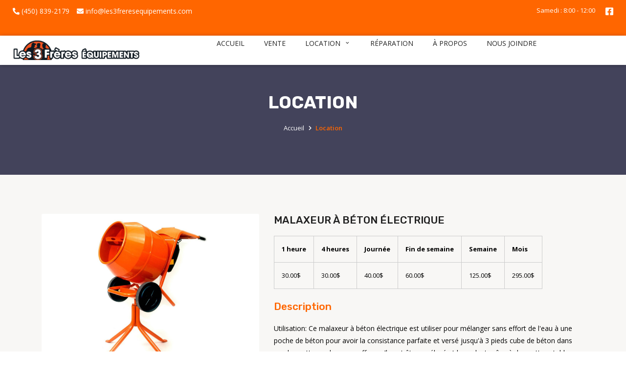

--- FILE ---
content_type: text/html; charset=utf-8
request_url: https://www.les3freresequipements.com/Home/ProductDetails/107
body_size: 5944
content:
<!DOCTYPE html>
<html lang="en">

<head>
    <meta http-equiv="Content-Type" content="text/html; charset=utf-8">
    <meta http-equiv="X-UA-Compatible" content="IE=edge">
    <meta name="viewport" content="width=device-width,initial-scale=1">
    <meta name="keywords" content="#">
    <meta name="description" content="#">
    <title>MALAXEUR &#xC0; B&#xC9;TON &#xC9;LECTRIQUE - Les 3 frères équipements</title>
    <!-- Fav and touch icons -->
    <link rel="apple-touch-icon" sizes="180x180" href="/favicon/apple-touch-icon.png">
    <link rel="icon" type="image/png" sizes="32x32" href="/favicon/favicon-32x32.png">
    <link rel="icon" type="image/png" sizes="16x16" href="/favicon/favicon-16x16.png">
    <link rel="manifest" href="/favicon/site.webmanifest">
    <link rel="mask-icon" href="/favicon/safari-pinned-tab.svg" color="#5bbad5">
    <meta name="msapplication-TileColor" content="#da532c">
    <meta name="theme-color" content="#ffffff">
    <!-- Bootstrap -->
    <link href="/css/bootstrap.min.css" rel="stylesheet">
    <!-- Fontawesome -->
    <link href="/css/font-awesome.css" rel="stylesheet">
    <!-- Flaticons -->
    <link href="/css/font/flaticon.css" rel="stylesheet">
    <!-- Pe-icons -->
    <link href="/css/pe-icon-7-stroke.css" rel="stylesheet">
    <!-- Swiper Slider -->
    <link href="/css/swiper.min.css" rel="stylesheet">
    <!-- Range Slider -->
    <link href="/css/ion.rangeSlider.min.css" rel="stylesheet">
    <!-- magnific popup -->
    <link href="/css/magnific-popup.css" rel="stylesheet">
    <!-- Nice Select -->
    <link href="/css/nice-select.css" rel="stylesheet">
    <!-- Custom Stylesheet -->
    <link href="/css/style.css" rel="stylesheet">
    <link href="/css/responsive.css" rel="stylesheet">
    <link href="https://fonts.googleapis.com/css?family=Rubik:300,300i,400,400i,500,500i,700,700i,900&display=swap" rel="stylesheet">
    <link href="https://fonts.googleapis.com/css?family=Open+Sans:300,300i,400,400i,600,600i,700,700i,800&display=swap" rel="stylesheet">
    <script src="https://polyfill.io/v3/polyfill.min.js?features=default"></script>
    <link rel="stylesheet" type="text/css" href="/css/maps.css" />
    <script type="module" src="/js/maps.js"></script>
    
</head>

<body>
    <!-- top-Navigation -->
    <div b-o87rvaxp1t class="top-header">
        <div b-o87rvaxp1t class="container-fluid custom-container">
            <div b-o87rvaxp1t class="row">
                <div b-o87rvaxp1t class="col-md-6">
                    <div b-o87rvaxp1t class="top-left">
                        <ul b-o87rvaxp1t class="top-info">
                            <li b-o87rvaxp1t><a b-o87rvaxp1t href="#"><i b-o87rvaxp1t class="fas fa-phone-alt"></i> (450) 839-2179</a></li>
                            <li b-o87rvaxp1t><a b-o87rvaxp1t href="#"><i b-o87rvaxp1t class="fas fa-envelope"></i> info@les3freresequipements.com</a></li>
                        </ul>
                    </div>
                </div>
                <div b-o87rvaxp1t class="col-md-6">
                    <div b-o87rvaxp1t class="top-right">
                        <ul b-o87rvaxp1t class="list-inline">
                                <li b-o87rvaxp1t class="list-inline-item">
                                    <div b-o87rvaxp1t class="tooltipHoraire">
                                        Samedi : 8:00 - 12:00
                                        <div b-o87rvaxp1t class="tooltipHoraireText">
                                            <table b-o87rvaxp1t class="horaire">
                                                <tr b-o87rvaxp1t>
                                                    <th b-o87rvaxp1t colspan="2">Horaire complet</th>
                                                </tr>
                                                <tr b-o87rvaxp1t>
                                                    <td b-o87rvaxp1t class="tableRightAlign">Lun. au Ven. : </td>
                                                    <td b-o87rvaxp1t>8:00 - 17:30</td>
                                                </tr>
                                                <tr b-o87rvaxp1t>
                                                    <td b-o87rvaxp1t class="tableRightAlign">Samedi : </td>
                                                    <td b-o87rvaxp1t>8:00 - 12:00</td>
                                                </tr>
                                                <tr b-o87rvaxp1t>
                                                    <td b-o87rvaxp1t class="tableRightAlign">Dimanche : </td>
                                                    <td b-o87rvaxp1t>Fermé</td>
                                                </tr>
                                            </table>
                                        </div>
                                    </div>
                                </li>
                            <li b-o87rvaxp1t class="list-inline-item"><a b-o87rvaxp1t href="https://www.facebook.com/les3freresequipements/"><i b-o87rvaxp1t class="fab fa-facebook-square"></i></a> </li>
                            <!--li class="list-inline-item"><a href="#"><i class="fab fa-twitter-square"></i></a> </li>
                            <li class="list-inline-item"><a href="#"><i class="fab fa-instagram"></i></a> </li>
                            <li class="list-inline-item"><a href="#"><i class="fab fa-linkedin"></i></a> </li>
                            <li class="list-inline-item"><a href="#"><i class="fab fa-youtube"></i></a> </li-->
                        </ul>
                        <!--a href="#" class="top-btn">HIRE NOW</a-->
                    </div>
                </div>
            </div>
        </div>
    </div>
    <!-- Navigation -->
    <header b-o87rvaxp1t class="header">
        <div b-o87rvaxp1t class="container-fluid custom-container">
            <div b-o87rvaxp1t class="row">
                <div b-o87rvaxp1t class="col-12">
                    <div b-o87rvaxp1t class="navigation">
                        <div b-o87rvaxp1t class="logo">
                            <a b-o87rvaxp1t href="/">
                                <img src="/img/logo-small.png" class="image-fit" alt="logo">
                            </a>
                        </div>
                        <div b-o87rvaxp1t class="main-navigation">
                            <nav b-o87rvaxp1t>
                                <ul b-o87rvaxp1t class="main-menu">
                                    <li b-o87rvaxp1t class="menu-item">
                                        <a b-o87rvaxp1t href="/" class="text-light-black">Accueil</a>
                                    </li>
                                    <li b-o87rvaxp1t class="menu-item">
                                        <a b-o87rvaxp1t href="/Home/Vente" class="text-light-black">Vente</a>
                                    </li>
                                    <li b-o87rvaxp1t class="menu-item menu-item-has-children">
                                        <a b-o87rvaxp1t href="#" class="text-light-black">Location</a>
                                        <ul b-o87rvaxp1t class="sub-menu">
                                            <li b-o87rvaxp1t class="menu-item">
                                                <a b-o87rvaxp1t href="/Home/Location">Service de location</a>
                                            </li>
                                            <li b-o87rvaxp1t class="menu-item">
                                                <a b-o87rvaxp1t href="/Home/EquipementsLocation">Équipements en location</a>
                                            </li>
                                        </ul>
                                    </li>
                                    <li b-o87rvaxp1t class="menu-item">
                                        <a b-o87rvaxp1t href="/Home/Reparation" class="text-light-black">Réparation</a>
                                    </li>
                                    <li b-o87rvaxp1t class="menu-item">
                                        <a b-o87rvaxp1t href="/Home/Apropos" class="text-light-black">À propos</a>

                                    </li>
                                    <li b-o87rvaxp1t class="menu-item">
                                        <a b-o87rvaxp1t href="/Home/Nousjoindre" class="text-light-black">Nous joindre</a>
                                    </li>
                                </ul>
                            </nav>
                        </div>
                        <div b-o87rvaxp1t class="right-side-navigation">
                            <ul b-o87rvaxp1t>
                                <li b-o87rvaxp1t class="hamburger-menu">
                                    <a b-o87rvaxp1t href="#" class="menu-btn">
                                        <span b-o87rvaxp1t></span>
                                        <span b-o87rvaxp1t></span>
                                        <span b-o87rvaxp1t></span>
                                    </a>
                                </li>
                            </ul>
                        </div>
                    </div>
                </div>
            </div>
        </div>
    </header>
    <div class="main-sec"></div>
<!-- breadcrumb -->
<div class="breadcrumb-area">
    <div class="overlay overlay-bg"></div>
    <div class="container">
        <div class="breadcrumb-content">
            <h2>Location</h2>
            <ul>
                <li>
                    <a href="/">Accueil</a>
                </li>
                <li class="active">Location</li>
            </ul>
        </div>
    </div>
</div>
<!-- breadcrumb -->
<!-- location -->
<section class="section-padding  bg-theme-primary">
    <div class="container">
        <div class="row">
            <div class="col-lg-5">
                <div class="shop-detail-image">
                    <div class="detail-slider">
                        <div class="swiper-container gallery-top">
                            <div class="swiper-wrapper">
                                <div class="swiper-slide">
                                    <a href="#" class="popup">
                                        <img src="/Home/DownloadFile/386" class="img-fluid full-width" alt="slider">
                                    </a>
                                </div>
                            </div>
                            <!-- Add Arrows -->
                            <!-- Add Arrows -->
                        </div>
                    </div>
                </div>
            </div>
            <div class="col-lg-7">
                <div class="shop-detail-contents mb-md-40 mt-md-40">
                    <div class="shop-detail-content-wrapper">
                        <h6 class="text-custom-black">MALAXEUR &#xC0; B&#xC9;TON &#xC9;LECTRIQUE</h6>
                    </div>
                    <div class="price">
                        <table>
                            <tr>
                                <th>1 heure</th>
                                <th>4 heures</th>
                                <th>Journée</th>
                                <th>Fin de semaine</th>
                                <th>Semaine</th>
                                <th>Mois</th>
                            </tr>
                            <tr>
                                <td>30.00$</td>
                                <td>30.00$</td>
                                <td>40.00$</td>
                                <td>60.00$</td>
                                <td>125.00$</td>
                                <td>295.00$</td>
                            </tr>
                        </table>
                    </div>
                    <div class="product-full-des mb-20">
                        <br />
                        <h6 class="text-color-primary">Description</h6>
                        <p class="mb-0 line-breaks">Utilisation: Ce malaxeur &#xE0; b&#xE9;ton &#xE9;lectrique est utiliser pour m&#xE9;langer sans effort de l&#x27;eau &#xE0; une poche de b&#xE9;ton pour avoir la consistance parfaite et vers&#xE9; jusqu&#x27;&#xE0; 3 pieds cube de b&#xE9;ton dans une brouette ou dans un coffrage. Il peut &#xEA;tre sur&#xE9;lev&#xE9; et basculant gr&#xE2;ce &#xE0; des pattes stables ou d&#xE9;pla&#xE7;able facilement avec son contenu gr&#xE2;ce &#xE0; ses roues. &#xD;&#xA;Mod&#xE8;le: Mix n&#x27; go&#xD;&#xA;Dimension: 48&#x27;&#x27;x 35&#x27;&#x27;x 24&#x27;&#x27;&#xD;&#xA;Poids: 94 lb&#xD;&#xA;Alimentation: &#xC9;lectrique&#xD;&#xA;</p>
                    </div>
                </div>
            </div>
        </div>
    </div>
</section>
<!--Shop-Details End-->
<!-- location -->
<section class="about-section-style-1" id="stihl">
    <div class="row no-gutters">
        <div class="col-lg-3">
            <div class="full-height">
                <img src="/img/location-reservation.jpg" alt="img" class="img-fluid full-width full-height">
            </div>
        </div>
        <div class="col-lg-9 bg-custom-primary">
            <div class="about-section-container">
                <div class="section-header-left pb-0">
                    <h3 class="header-title text-white mb-20">Réservation d’équipement : </h3>
                    <p class="text-white">
                        La réservation se fait par téléphone au 450-839-2179. Il est toujours préférable de réserver votre équipement au moins 48 heures à l’avance.
                    </p>
                </div>

            </div>
        </div>
    </div>
</section>
<!-- location -->
<!-- grille location -->
<section class="about-section-style-1">
    <div class="row no-gutters">
        <div class="col-lg-12 bg-custom">
            <div class="about-section-container">
                <div class="section-header-left pb-0">
                    <h6>Location court terme :</h6>
                    <table>
                        <tr>
                            <td class="bold">Durée</td>
                            <td>1 heure</td>
                            <td>4 heures</td>
                            <td>Journée</td>
                            <td>Fin de semaine</td>
                            <td>Semaine</td>
                            <td>Mois</td>
                        </tr>
                        <tr>
                            <td class="bold">Description</td>
                            <td>Location de 1h ou moins</td>
                            <td>Location de 1h à 4h dans la même journée ou location pour une soirée</td>
                            <td>Location de 4h à 24h</td>
                            <td>Location pour le samedi et dimanche uniquement</td>
                            <td>Location de 5 jours consécutifs</td>
                            <td>Location de 28 jours consécutifs</td>
                        </tr>
                        <tr>
                            <td class="bold">Exemple</td>
                            <td></td>
                            <td>Départ à 16H00 et retour à 8h00 le lendemain</td>
                            <td>Départ à 8h00 et retour à 8h00 le lendemain</td>
                            <td></td>
                            <td></td>
                            <td></td>
                        </tr>
                    </table>
                </div>
            </div>
        </div>
    </div>
</section>
<!-- grille location -->
    <!-- footer -->
    <footer b-o87rvaxp1t class="section-padding bg-light-theme pt-0 u-line bg-custom-primary">
        <div b-o87rvaxp1t class="u-line instagram-slider swiper-container">
            <ul b-o87rvaxp1t class="hm-list hm-instagram swiper-wrapper">
                <li b-o87rvaxp1t class="swiper-slide">
                    <a b-o87rvaxp1t href="#">
                        <img src="/img/logo-footer-cub-cadet.jpg" alt="Cub cadet">
                    </a>
                </li>
                <li b-o87rvaxp1t class="swiper-slide">
                    <a b-o87rvaxp1t href="#">
                        <img src="/img/logo-footer-dominion-grimm.jpg" alt="Dominion Grimm">
                    </a>
                </li>
                <li b-o87rvaxp1t class="swiper-slide">
                    <a b-o87rvaxp1t href="#">
                        <img src="/img/logo-footer-echo.jpg" alt="Echo">
                    </a>
                </li>
                <li b-o87rvaxp1t class="swiper-slide">
                    <a b-o87rvaxp1t href="#">
                        <img src="/img/logo-footer-ego.jpg" alt="Ego">
                    </a>
                </li>
                <li b-o87rvaxp1t class="swiper-slide">
                    <a b-o87rvaxp1t href="#">
                        <img src="/img/logo-footer-stihl.jpg" alt="Stihl">
                    </a>
                </li>
                <li b-o87rvaxp1t class="swiper-slide">
                    <a b-o87rvaxp1t href="#">
                        <img src="/img/logo-footer-bearcat.jpg" alt="Bearcat">
                    </a>
                </li>
                <li b-o87rvaxp1t class="swiper-slide">
                    <a b-o87rvaxp1t href="#">
                        <img src="/img/logo-footer-dynablast.jpg" alt="Dynablast">
                    </a>
                </li>
                <li b-o87rvaxp1t class="swiper-slide">
                    <a b-o87rvaxp1t href="#">
                        <img src="/img/logo-footer-stein.jpg" alt="Stein">
                    </a>
                </li>
                <li b-o87rvaxp1t class="swiper-slide">
                    <a b-o87rvaxp1t href="#">
                        <img src="/img/logo-footer-petzl.jpg" alt="Petzl">
                    </a>
                </li>
            </ul>
        </div>
        <div b-o87rvaxp1t class="do-not-enter">
        </div>
        <div b-o87rvaxp1t class="container-fluid custom-container">
            <div b-o87rvaxp1t class="row">
                <div b-o87rvaxp1t class="col-xl col-lg-4 col-md-4 col-sm-6">
                    <div b-o87rvaxp1t class="footer-links">
                        <h6 b-o87rvaxp1t class="text-custom-white">Informations générales</h6>
                        <ul b-o87rvaxp1t class="contact-info">
                            <li b-o87rvaxp1t>
                                <a b-o87rvaxp1t href="#" class="text-white">
                                    <span b-o87rvaxp1t><i b-o87rvaxp1t class="pe-7s-timer"></i></span>
                                    Lundi au Jeudi : 8:00 - 17:30<br b-o87rvaxp1t />
                                    Vendredi : 8:00 - 18:00<br b-o87rvaxp1t />
                                    Samedi : 8:00 - 12:00<br b-o87rvaxp1t />
                                    Dimanche : FERMÉ
                                </a>
                            </li>
                            <li b-o87rvaxp1t>
                                <a b-o87rvaxp1t href="#" class="text-white">
                                    <span b-o87rvaxp1t><i b-o87rvaxp1t class="pe-7s-mail"></i></span>
                                    info@les3FreresEquipements.com
                                </a>
                            </li>
                            <li b-o87rvaxp1t>
                                <a b-o87rvaxp1t href="#" class="text-white">
                                    <span b-o87rvaxp1t><i b-o87rvaxp1t class="pe-7s-call"></i></span>
                                    (450)839-2179
                                </a>
                            </li>
                        </ul>
                    </div>
                </div>
            </div>
        </div>
    </footer>
    <div b-o87rvaxp1t class="copyright bg-black">
        <div b-o87rvaxp1t class="container-fluid custom-container">
            <div b-o87rvaxp1t class="row">
                <div b-o87rvaxp1t class="col-lg-4 text-center medewithlove align-self-center">
                </div>
                <div b-o87rvaxp1t class="col-lg-4">
                    <div b-o87rvaxp1t class="copyright-text">
                        <span b-o87rvaxp1t class="text-white">© <a b-o87rvaxp1t href="#" class="text-white">les3freresequipements.com</a> - 2026 | Tous droits réservés</span>
                    </div>
                </div>
            </div>
        </div>
    </div>
    <!-- footer -->
    <!-- Place all Scripts Here -->
    <!-- jQuery -->
    <script src="/js/jquery.min.js"></script>
    <!-- Popper -->
    <script src="/js/popper.min.js"></script>
    <!-- Bootstrap -->
    <script src="/js/bootstrap.min.js"></script>
    <!-- Range Slider -->
    <script src="/js/ion.rangeSlider.min.js"></script>
    <!-- Swiper Slider -->
    <script src="/js/swiper.min.js"></script>
    <!-- Nice Select -->
    <script src="/js/jquery.nice-select.min.js"></script>
    <!-- magnific popup -->
    <script src="/js/jquery.magnific-popup.min.js"></script>
    <!-- Moment -->
    <script src="/js/moment.js"></script>
    <!-- Full calender -->
    <script src="/js/fullcalendar.min.js"></script>
    <!-- Maps -->
    <script src="https://maps.googleapis.com/maps/api/js?key=AIzaSyBTux0TqN5w1fLC6HfiKbwL8tn1CiZwTgM&callback=initMap&v=weekly" defer></script>
    <!-- TOOLA Js -->
    <script src="/js/main.js"></script>
    <!-- /Place all Scripts Here -->
    <script type="module" src="/js/maps.js"></script>
</body>

</html>

--- FILE ---
content_type: text/css
request_url: https://www.les3freresequipements.com/css/style.css
body_size: 50308
content:
@charset "utf-8";

/*
Theme Name: TOOLA - Engineer Hire Portal HTML5 Template.
Author: Themeganj
Author URL: https://www.templatemonster.com/vendors/primehostingindia/
Version: 1.0.0

%%%%%%% Table of CSS %%%%%%%

1.General code
    1.1 Typography
    1.2 Space margins and padding
    1.3 forms
    1.4 Buttons
    1.5 Section-Colors-&-Backgrounds
    1.6 Modal & popups
2.Homepages
    2.1 Navigation
    2.2 Categories
    2.3 Recent Order
    2.4 Explore Collection
    2.5 Page Banner
    2.6 Advertisement Slider
    2.7 Blog Section
    2.8 Footer
        2.8.1 Footer Top
    2.10 Copyright
3.Blog Grid
4.Ex Deals
7.List View
8.Login & register
9.Checkout
10.Final Order
12.About Us
*/

/*======================
1.General Code
========================*/

html {
	overflow-x: hidden;
}
button:focus,
*:focus {
	outline: none;
}
body {
	font-family: 'Open Sans', sans-serif;
	margin: 0px;
	padding: 0px;
	font-size: 13px;
	line-height: 1.8;
	font-weight: 400;
	color: #000000;
	background: #ffffff;
	transition: transform ease-in .4s;
	overflow: hidden;
}
button {
	background: transparent;
	border: none;
	padding: 0;
}
label {
	line-height: normal;
}
.align-item-center {
	display: flex;
	justify-content: center;
	align-items: center;
	text-align: center;
	flex-direction: column;
}
.p-relative {
	position: relative;
}
.after-none:after,
.none {
	display: none;
}
.custom-container {
	padding-right: 8%;
	padding-left: 8%;
}
.overlay {
	position: absolute;
	top: 0;
	left: 0;
	right: 0;
	width: 100%;
	height: 100%;
}
.overlay-3 {
	position: absolute;
	top: 0;
	left: 0;
	right: 0;
	width: 100%;
	height: 100%;
	background: #000;
	opacity: 0.5;
}
.overlay-bg {
	background: #141433;
	opacity: 0.8;
}
.overlay-bg-dark {
	background: linear-gradient(to right, rgb(191, 13, 62) 0%, rgba(191, 13, 62, 0.56) 30%, rgb(61, 72, 109) 100%, rgba(61, 72, 109, 0.25) 100%);
	z-index: 2;
}
.transform-center.z-index-3 {
	z-index: 3;
}

.overlay-bg-white {
	background: #ffffff;
	opacity: 0.5;
}
.overlay-2 {
	position: absolute;
	top: 0;
	left: 0;
	right: 0;
	width: 100%;
}
.transform-center {
	position: absolute;
	top: 50%;
	left: 0;
	right: 0;
	transform: translate(0%, -50%);
	z-index: 1;
}
.image-fit {
	width: 100%;
	height: 100%;
	object-fit: cover;
	object-position: center;
}
[class^="flaticon-"]:before,
[class*=" flaticon-"]:before {
	font-size: inherit;
	margin: 0;
}
.swiper-button-next,
.swiper-button-prev {
	box-shadow: 0 2px 14px 0px rgba(0, 0, 0, 0.1);
	width: 30px;
	height: 40px;
	background: #ff6600;
	border-radius: 10%;
	top: 52%;
	transform: translate(0%, -48%);
}
.swiper-button-next:after,
.swiper-button-prev:after {
	font-size: 14px;
	font-weight: 900;
	color: #fff;
}
.swiper-button-next {
	right: 10px;
}
.swiper-button-prev {
	left: 10px;
}
.swiper-button-disabled {
	display: none;
}
.back-btn button {
	box-shadow: 0 2px 14px 0px rgba(0, 0, 0, 0.1);
	width: 36px;
	height: 36px;
	background: #fff;
	font-size: 16px;
	font-weight: 900;
	border-radius: 50%;
	text-align: center;
	display: flex;
	align-items: center;
	justify-content: center;
}
.u-line {
	border-bottom: 1px solid rgba(67, 41, 163, .2);
}
.banner-adv {
	position: relative;
	height: 70px;
	background: #4e0307;
	width: 100%;
	overflow: hidden;
}
.banner-adv .text {
	text-align: center;
	position: absolute;
	top: 50%;
	left: 15px;
	right: 15px;
	transform: translateY(-50%);
	font-size: 18px;
	font-weight: 700;
	color: #fff;
	text-decoration: underline;
}
.banner-adv2 .close-banner,
.banner-adv .close-banner {
	cursor: pointer;
	position: absolute;
	right: 35px;
	top: 50%;
	transform: translateY(-50%);
	width: 40px;
	height: 40px;
	display: block;
	z-index: 9;
	color: #fff;
}
.banner-adv2 .close-banner:before,
.banner-adv2 .close-banner:after,
.banner-adv .close-banner:before,
.banner-adv .close-banner:after {
	border-bottom: 2px solid;
	content: "";
	position: absolute;
	left: 12px;
	top: 19px;
	width: 15px;
}
.banner-adv2 .close-banner:before,
.banner-adv .close-banner:before {
	transform: rotate(-45deg);
}
.banner-adv2 .close-banner:after,
.banner-adv .close-banner:after {
	transform: rotate(45deg);
}
.banner-adv2 .close-banner {
	display: none;
}
.banner-adv2 {
	position: relative;
	background: #fff;
	width: 100%;
	overflow: hidden;
}
.banner-adv2>img {
	width: 100%;
	height: 100%;
	object-fit: cover;
	object-position: center;
}
.banner-adv2 .text {
	text-align: center;
	position: absolute;
	top: 50%;
	left: 15px;
	right: 15px;
	transform: translateY(-50%);
	font-size: 18px;
	font-weight: 500;
	color: #fff;
	display: flex;
	align-items: center;
	justify-content: center;
	z-index: 1;
}
.banner-adv2 .text img {
	margin: 0 25px;
}
.z-index {
	z-index: 2;
}
#scrollstyle-4::-webkit-scrollbar-track {
	-webkit-box-shadow: inset 0 0 6px rgba(0, 0, 0, 0.3);
	background-color: #F5F5F5;
}
#scrollstyle-4::-webkit-scrollbar {
	width: 6px;
	background-color: #F5F5F5;
}
#scrollstyle-4::-webkit-scrollbar-thumb {
	background-color: #141433;
}
.main-box {
	box-shadow: 0 0 0 1px rgba(67, 41, 163, .08), 0 1px 5px 0 rgba(67, 41, 163, .08);
	border-radius: 3px;
	background: #fff;
}
.section-header {
	margin: 0 auto;
	max-width: 660px;
	padding-bottom: 30px;
	text-align: center;
}
.section-header-left {
	margin: 0;
	text-align: left;
	max-width: 100%;
	padding-bottom: 30px;
}
.section-header-right {
	margin: 0 0 0 auto;
	text-align: right;
	max-width: 100%;
	padding-bottom: 30px;
}
.section-header-style-2 .header-title,
.section-header-left .header-title,
.section-header-right .header-title,
.section-header .header-title {
	font-size: 26px;
	font-weight: 500;
	margin-bottom: 0;
}
.section-header-style-2 {
	margin: 0 auto;
	max-width: 660px;
	padding-bottom: 40px;
	text-align: center;
}
.section-header-style-2 .sub-title {
	text-transform: uppercase;
	font-size: 18px;
	margin-bottom: 10px;
}
.full-height {
	height: 100%;
}
/*======================
1.1 Typography
========================*/

h1,
h2,
h3,
h4,
h5,
h6 {
	margin: 0 0 20px;
	font-family: 'Rubik', serif;
	font-weight: 500;
	color: #000000de;
}
h1 {
	font-size: 3.5vw;
	line-height: normal;
}
h2 {
	font-size: 48px;
}
h3 {
	font-size: 36px;
}
h4 {
	font-size: 30px;
}
h5 {
	font-size: 24px;
}
h6 {
	font-size: 21px;
}
p {
	font-size: 14px;
	line-height: 1.8;
	margin-bottom: 10px;
	font-family: 'Open Sans', sans-serif;
}
a {
	color: #ff6600;
	text-decoration: none;
	-webkit-transition: all .3s ease-in-out 0s;
	-o-transition: all .3s ease-in-out 0s;
	transition: all .3s ease-in-out 0s;
}
a:focus,
a:hover {
	color: #141433;
	text-decoration: none;
	outline: 0;
}
dl,
ol,
ul {
	margin-top: 0;
	margin-bottom: 30px;
	padding: 0;
}
ul li,
ol li {
	margin: 0px;
	padding: 0px;
	position: relative;
	list-style: none;
}
blockquote {
	background-color: #f4f4f4;
	position: relative;
	padding: 3rem;
	margin: 2rem 0;
	border: #4329a333 solid 1px;
}
blockquote p {
	font-size: 32px;
	line-height: 45px;
	font-style: italic;
	margin: 0;
	word-break: break-word;
}
blockquote h6 {
	color: #000;
	font-weight: 400;
	text-transform: uppercase;
	font-size: 16px;
}
img {
	max-width: 100%;
	width: auto;
	height: auto;
	border-radius: 3px;
	transition: 0.5s;
}
iframe {
	border: none;
	width: 100%;
}
table th,
table td {
	border: 1px solid #ccc;
	padding: 15px;
}
table {
	border: 1px solid #ccc;
	padding: 15px;
}
.fs-12 {
	font-size: 12px;
}
.fs-14 {
	font-size: 14px;
}
.fs-16 {
	font-size: 16px;
}
.fs-18 {
	font-size: 18px;
}
.fs-20 {
	font-size: 20px;
}
.fs-22 {
	font-size: 22px;
}
.fs-40 {
	font-size: 40px;
}
.fs-50 {
	font-size: 50px;
}
.fs-60 {
	font-size: 60px;
}
.fw-100 {
	font-weight: 100;
}
.fw-400 {
	font-weight: 400;
}
.fw-500 {
	font-weight: 500;
}
.fw-600 {
	font-weight: 600;
}
.fw-700 {
	font-weight: 900;
}
.fw-700-bold {
	font-weight: 700;
}
.fw-800 {
	font-weight: 800;
}
.title {
	display: flex;
	justify-content: space-between;
	align-items: center;
	flex-wrap: wrap;
}
.title-2 {
	display: flex;
	align-items: baseline;
}
.title-2 small {
	margin-left: 30px;
}
/*pagination*/

.custom-pagination {
	padding-top: 40px;
	display: flex;
	align-items: center;
	justify-content: center;
}
.custom-pagination .page-link {
	padding: 10px 20px;
	color: #141433;
}
.custom-pagination .page-item .page-link:hover,
.custom-pagination .page-item.active .page-link {
	background: #141433;
	color: #fff;
	border-color: #141433;
}
/*======================
1.2 Space margins and padding
========================*/

.no-margin {
	margin: 0;
}
.no-padding {
	padding: 0;
}
.full-width {
	width: 100%;
}
.full-height {
	height: 100%;
}
.section-padding {
	padding: 80px 0;
}
.section-padding-top {
	padding-top: 80px;
}
.section-padding-bottom {
	padding-bottom: 80px;
}
.padding-10 {
	padding: 10px;
}
.padding-tb-10 {
	padding: 10px 0;
}
.padding-15 {
	padding: 15px;
}
.padding-20 {
	padding: 20px;
}
.main-sec {
	height: 60px;
	clear: both;
	width: 100%;
}
.mb-xl-20 {
	margin-bottom: 20px;
}
.mb-xl-40 {
	margin-bottom: 40px;
}
.pb-xl-20 {
	padding-bottom: 20px;
}
.mb-20 {
	margin-bottom: 20px;
}
.mb-30 {
	margin-bottom: 30px;
}
.mt-10 {
	margin-top: 10px;
}
.mb-23 {
	margin-bottom: 23px;
}
.mt-20 {
	margin-top: 20px;
}
.mt-25 {
	margin-top: 25px;
}
.mt-30 {
	margin-top: 30px;
}
.mt-50 {
	margin-top: 50px;
}
.mt-60 {
	margin-top: 60px;
}
.center-block {
	margin: 0 auto;
}
.mtmb-spacing{
	margin-top: 20px;
	margin-bottom: 70px;
}
/*==================
1.3. Forms
====================*/

.form-control:focus {
	color: #495057;
	background-color: #fff;
	border-color: #495057bd;
	outline: 0;
	box-shadow: 0 0 0 0.2rem rgba(0, 123, 255, 0);
}
input[type=text]::placeholder {
	color: #000000de;
	font-size: 14px;
}
.form-control-submit {
	border: 1px solid #8f8fa1;
	border-radius: 4px;
	padding: 10px 16px;
	height: 100%;
}
label.custom-checkbox input,
label.custom-radio input {
	position: absolute;
	opacity: 0;
	cursor: pointer;
	height: 0;
	width: 0;
}
label.custom-checkbox,
label.custom-radio {
	display: block;
	position: relative;
	padding-left: 25px;
	margin-bottom: 10px;
	cursor: pointer;
	user-select: none;
	line-height: normal;
	font-size: 14px;
}
label.custom-checkbox:last-child,
label.custom-radio:last-child {
	margin-bottom: 10px;
}
/* Create a custom checkbox */

label.custom-checkbox .checkmark,
label.custom-radio .radio {
	position: absolute;
	top: 0;
	left: 0;
	border: 1px solid #d4d4db;
	width: 20px;
	height: 20px;
	background-color: #fff;
	border-radius: 4px;
}
/* On mouse-over, add a grey background color */

label.custom-checkbox:hover input ~ .checkmark,
label.custom-radio input:checked ~ .radio {
	background-color: #fff;
	border: 1px solid #ff6600;
}
/* When the checkbox is checked, add a blue background */

label.custom-checkbox input:checked ~ .checkmark,
label.custom-radio input:checked ~ .radio {
	background-color: #ff6600;
	border: 1px solid #ff6600;
}
/* Create the checkmark/indicator (hidden when not checked) */

.checkmark:after,
.radio:after {
	content: "";
	position: absolute;
	display: none;
}
/* Show the checkmark when checked */

label.custom-checkbox input:checked ~ .checkmark:after,
label.custom-radio input:checked ~ .radio:after {
	display: block;
}
/* Style the checkmark/indicator */

label.custom-checkbox .checkmark:after {
	left: 6px;
	top: 4px;
	width: 5px;
	height: 9px;
	border: solid #fff;
	border-width: 0 2px 2px 0;
	transform: rotate(45deg);
}
label.custom-radio .radio:after {
	left: 4px;
	top: 4px;
	width: 10px;
	height: 10px;
	border: 5px solid #fff;
	transform: rotate(90deg);
	display: block;
	border-radius: 4px;
}
/*==================
1.4. Buttons
====================*/
.btn-text-white {
	color: #141433;
}
.btn-text:hover {
	color: #141433;
}
.btn-text-white::before,
.btn-text:hover:before {
	background-color: #141433;
}
.btn-text {
	font-size: 14px;
	position: relative;
	pointer-events: visible;
	text-transform: capitalize;
	color: #fff;
}
.btn-text:before {
	bottom: -4px;
	left: 0;
	width: 100%;
	height: 2px;
	content: '';
	position: absolute;
	background-color: #fff;
}
.btn.btn-text-white:hover {
	color: #ffffff;
}
.btn.btn-text-white:hover:before {
	background-color: #ffffff;
}

.btn-solid {
	font-family: 'Open Sans', sans-serif;
	padding: 0.4375rem 1.875rem 0.4375rem;
	display: inline-block;
	font-size: 0.875rem;
	color: #fff;
	letter-spacing: 0.5px;
	font-weight: 500;
	text-transform: uppercase;
	text-align: center;
	line-height: 1.75rem;
	position: relative;
	white-space: nowrap;
	z-index: 1;
	background: #ff6600;
	transition: all .5s ease;
	border-radius: 4px;
}
.btn-solid:hover{
	background-color: #141433;
}
a.btn-solid:hover {
	color: #ffffff;
}
.btn-big {
	padding: 0.6875rem 1.875rem 0.625rem;
	font-size: 1rem;
}
[class*="btn"].with-line {
	padding-right: 30px;
}
[class*="btn"].with-line span,
.read-more {
	position: relative;
	padding-right: 25px;
	transition: all .5s ease;
}
[class*="btn"] span i,
.read-more:after {
	position: absolute;
	right: 0;
	top: 5px;
	transition: all .5s ease;
}
.btn-big i {
	font-size: 0.9375rem;
}
[class*="btn"] i {
	font-size: 0.8125rem;
	display: inline-block;
	vertical-align: middle;
}
[class*="btn"].with-line:hover span,
.read-more:hover {
	padding-right: 0;
	padding-left: 25px;
}
[class*="btn"].with-line:hover span i,
.read-more:hover:after {
	right: calc(100% - 15px);
}
/* Exta buttons */

.btn-first {
	display: inline-block;
	text-align: center;
	vertical-align: middle;
	user-select: none;
	background-color: transparent;
	border: 1px solid transparent;
	padding: 6px 16px 5px;
	font-size: 13px;
	line-height: 1.595;
	border-radius: .25rem;
	transition: color .15s ease-in-out, background-color .15s ease-in-out, border-color .15s ease-in-out, box-shadow .15s ease-in-out;
}
.white-btn {
	border-color: rgba(67, 41, 163, .2);
	background: #fff;
}
.white-btn:hover,
.white-btn:focus {
	border-color: #141433;
}
.green-btn {
	color: #fff;
	background-color: #28a745;
	border-color: #28a745;
}
.green-btn:hover,
.green-btn:focus {
	border-color: #141433;
	background: #fff;
	color: #141433;
}
.paypal-btn {
	color: #fff;
	background-color: #ffc439;
	border-color: #ffc439;
}
.paypal-btn:hover,
.paypal-btn:focus {
	border-color: #ffc439;
	background: #ffc439;
	color: #fff;
}
.category-btn {
	display: inline-block;
	text-align: center;
	vertical-align: middle;
	user-select: none;
	background-color: #ffffff94;
	border: 1px solid transparent;
	padding: 8px 16px;
	font-size: 16px;
	line-height: 1.595;
	border-radius: .25rem;
	transition: color .15s ease-in-out, background-color .15s ease-in-out, border-color .15s ease-in-out, box-shadow .15s ease-in-out;
	color: #000;
	font-weight: 600;
}
.category-btn:hover,
.category-btn:focus {
	border-color: #141433;
	background: #141433;
	color: #fff;
}
.btn-second {
	display: inline-block;
	height: 50px;
	min-width: 150px;
	background: #141433;
	color: #fff;
	text-align: center;
	line-height: 50px;
	font-weight: 600;
	border-radius: 4px;
	z-index: 1;
	position: relative;
	overflow: hidden;
	padding: 0 40px;
	vertical-align: middle;
	font-size: 16px;
}

.btn-second img,
.btn-second-2 img {
	float: left;
	left: -8px;
	position: relative;
	width: 22px;
	height: 22px;
}
.btn-submit {
	color: #fff;
	background: #141433;
	border-color: #141433;
}
.btn-submit:hover,
.btn-submit:focus {
	border-color: #ff6600;
	background-color: #ff6600;
	color: #fff;
}
.btn-facebook {
	color: #fff;
	background: #3b5998;
	border-color: #3b5998;
}
.btn-facebook:hover,
.btn-facebook:focus {
	border-color: #2d4373;
	background: #2d4373;
	color: #fff;
}
.btn-google {
	color: #fff;
	background: #4285f4;
	border-color: #4285f4;
}
.btn-google:focus,
.btn-google:hover {
	border-color: #1266f1;
	background: #1266f1;
	color: #fff;
}
span.circle-tag {
	height: 36px;
	width: 36px;
	background: #fff;
	border-radius: 50%;
	font-size: 16px;
	display: flex;
	align-items: center;
	justify-content: center;
	cursor: pointer;
}
span.square-tag>img,
span.rectangle-tag>img,
span.circle-tag>img {
	padding: 8px;
}
span.rectangle-tag {
	height: 30px;
	width: auto;
	border-radius: 3px;
	font-size: 12px;
	margin-right: 0;
	display: flex;
	align-items: center;
	justify-content: center;
	cursor: pointer;
	letter-spacing: 2px;
	padding: 0 8px;
}
span.rectangle-tag+span.rectangle-tag {
	margin: 0 2px;
}
span.square-tag {
	height: 35px;
	width: 40px;
	background: transparent;
	border-radius: 3px;
	font-size: 16px;
	margin-right: 0;
	display: flex;
	align-items: center;
	justify-content: center;
	cursor: pointer;
}
span.share-tag {
	height: 36px;
	width: 36px;
	background: #fff;
	border-radius: 50%;
	font-size: 16px;
	display: flex;
	align-items: center;
	justify-content: center;
	cursor: pointer;
}
span.deal-tag {
	border-radius: 3px;
	padding: 4px 10px;
	background-color: #fff;
	box-shadow: 0 1px 5px 0 rgba(66, 41, 163, .08), 0 0 0 1px rgba(66, 41, 163, .08);
}
span.add-product {
	border-radius: 50%;
	width: 25px;
	height: 25px;
	border: 1px solid #141433;
	background-color: #fff;
	color: #141433;
	box-shadow: 0 1px 5px 0 rgba(66, 41, 163, .08), 0 0 0 1px rgba(66, 41, 163, .08);
	display: flex;
	align-items: center;
	justify-content: center;
	cursor: pointer;
}
span.add-product i {
	font-size: 12px;
}
span.type-tag {
	padding: 3px 15px;
	position: absolute;
	bottom: 0;
	border-radius: 5px 5px 0px 0px;
	cursor: pointer;
}
.btn-text-dark {
	color: #ff6600;
}
.btn-text-dark:before {
	background-color: #ff6600;
}
/*==================
1.5. Section-Colors-&-Backgrounds
====================*/

.bg-light-white {
	background-color: #f4f4f4;
}
.bg-light-theme {
	background-color: #fbfbfc;
}
.bg-theme-primary {
	background-color: #f8f7f5;
}
.bg-light-green {
	background-color: #141433;
}
.bg-red {
	background-color: #ff0000;
}
.bg-gradient-red {
	background-image: linear-gradient(to right, #f20000, #a20000);
}
.bg-yellow {
	background-color: #ffc000;
}
.bg-green {
	background-color: #4aa110;
}
.bg-gradient-green {
	background-image: linear-gradient(to bottom, #499a14, #476d2d);
}
.bg-gradient-orange {
	background-image: linear-gradient(to bottom, #c55a11, #ed7d31);
}
.bg-black {
	background-color: #000;
}
.bg-custom-1{
	background-color: #141433;
}
.bg-custom-2{
	background-color: #233359;
}
.bg-custom-3{
	background-color: #2E3F6A;
}
.bg-custom-4{
	background-color: #ff6600;
}

.bg-custom-sthil {
	background-color: #f37a1f;
}

.bg-custom-cub {
	background-color: #ffc82d;
}

.bg-custom-echo {
	background-color: #f04023;
}

.bg-custom-ego {
	background-color: #77bf41;
}

.bg-custom-dg {
	background-color: #243972;
}

.bg-custom-arbo {
	background-color: #77bf41;
}

.bg-custom-construction {
	background-color: #f04023;
}

.bg-custom-lavage {
	background-color: #243972;
}

/*Colors*/
.text-light-black {
	color: #000000de;
}
.text-orange {
	color: #fb6100;
}
.text-custom-white {
	color: #ffffff;
}
.text-light-white {
	color: #6b6b83;
}
.text-dark-red {
	color: #141433;
}
.text-dark-white {
	color: #00000059;
}
.text-yellow {
	color: #fcb71b;
}
.text-light-green {
	color: #141433;
}
.text-success {
	color: #13aa37;
}
/*======================
1.6 Modal & Popups
========================*/

#offer .modal-dialog {
	max-width: 500px;
	margin: 1.75rem auto;
}
.modal.show .modal-dialog {
	-webkit-transform: none;
	transform: none;
}
#offer.modal {
	height: auto;
	top: 50%;
	left: 0%;
	right: 0;
	transform: translate(0%, -50%);
}
.offer-content {
	text-align: center;
	background-repeat: no-repeat;
	width: 100%;
	padding: 20px 10px 10px;
	position: relative;
	min-height: 100%;
	background: linear-gradient(0deg, #6a1d89a8, #6a1d89a8), url('../img/offer.jpg');
	background-size: cover;
}
#offer .modal-header .close {
	position: absolute;
	right: 0;
	padding: 20px;
	margin: 0;
}
.offer-content h2 {
	text-transform: uppercase;
	font-size: 50px;
}
.offer-content h2 small {
	display: block;
	font-size: 30px;
	text-transform: lowercase;
}
#address-box .modal-content,
#search-box .modal-content {
	min-height: 85vh;
	background: #fbfbfc;
}
#address-box .modal-header,
#search-box .modal-header {
	display: block;
	box-shadow: 0 0 0 1px rgba(67, 41, 163, .08), 0 1px 5px 0 rgba(67, 41, 163, .08);
}
#address-box .modal-header .close,
#search-box .modal-header .close {
	margin: 0;
	display: block;
	width: 100%;
	text-align: left;
	color: #141433;
	opacity: 1;
	padding: 0;
	font-size: 35px;
	font-weight: 200;
	line-height: 1;
	margin-bottom: 20px;
}
#address-box .modal-title,
#search-box .modal-title {
	font-size: 20px;
}
#address-box .modal-body,
#search-box .modal-body {
	padding: 1rem 0;
}
/*======================
2. Homepages
========================*/

/* Top-Navigation */

.top-header {
	background: #ff6600;
}
.top-left {
	float: left;
}
.top-left .top-info li {
	float: left;
	list-style: none;
	color: #231b0a;
	font-size: 14px;
	font-weight: 500;
	margin-right: 15px;
	padding: 10px 0;
}
.top-left .top-info li:last-child {
	margin-right: 0;
}
.top-right {
	float: right;
}
.top-right ul {
	float: left;
}
.top-right ul li {
	padding: 10px 5px;
}
.top-left ul li:hover a,
.top-right ul li:hover a {
	color: #ffffff;
}
.top-right ul li i {
	font-size: 18px;
	vertical-align: middle;
}
.top-right ul li:last-child {
	padding: 10px 0 10px 5px;
}
.top-right ul li a,
.top-info li a {
	color: #fff;
}
.top-right .top-btn {
	margin-left: 15px;
}
.top-right .top-btn {
	float: right;
	color: #ffffff;
	padding: 10px 19px 12px 19px;
	background-color: rgb(20, 20, 51);
}
.right-side-content{
	max-width: 650px;
  margin: 0 auto;
}
/*Navigation*/

@keyframes fadeHeaderInDown {
	0% {
		opacity: 0;
		transform: translate3d(0, -100%, 0);
	}
	100% {
		opacity: 1;
		transform: translate3d(0, 0, 0);
	}
}
.header.sticky {
	animation-name: fadeHeaderInDown;
	position: fixed;
	top: 0;
	left: 0;
	right: 0;
	z-index: 22;
	animation-duration: 1s;
	animation-fill-mode: both;
}
.header {
	position: fixed;
	left: 0;
	z-index: 10;
	display: flex;
	align-self: center;
	align-items: center;
	width: 100%;
	height: 60px;
	transform: translateZ(0);
	transition: all .2s ease;
	box-shadow: 0 0 0 1px rgba(0, 0, 0, 0.01), 0 1px 8px 0 rgba(0, 0, 0, 0.25);
	background-color: #fff;
}
.header .custom-container,
.top-header .custom-container{
	padding-right: 2%;
    padding-left: 2%;
}
.header.not-fixed {
	position: relative;
}
.header .navigation {
	display: flex;
	align-items: center;
	justify-content: space-between;
}
.header .navigation .logo {
	width: 260px;
	height: 40px;
	margin: 10px 0;
	z-index: 10;
}
.main-navigation>nav>.main-menu {
	display: flex;
	align-items: center;
}
.main-navigation>nav>.main-menu>.menu-item {
	margin: 0 10px;
	padding: 15px 0;
}
.main-navigation>nav>.main-menu>.menu-item>a {
	font-weight: 500;
	font-size: 14px;
	padding: 0px 10px;
	text-transform: uppercase;
}
.main-navigation>nav>.main-menu>.menu-item>a:after {
	position: absolute;
	left: 0;
	right: 0;
	margin: auto;
	top: 2.5em;
	bottom: 0;
	width: 20%;
	height: 2px;
	background-color: #141433;
	content: "";
	z-index: 1;
	opacity: 0;
	transition: all 0.3s
}
.main-navigation>nav>.main-menu>.menu-item:hover>a,
.main-navigation>nav>.main-menu>.menu-item.active>a {
	color: #141433;
}
.main-navigation>nav>.main-menu>.menu-item.active>a:after,
.main-navigation>nav>.main-menu>.menu-item:hover>a:after {
	opacity: 1;
	width: calc(100%);
}
.menu-item-has-children>a>.arrow:after {
	display: inline-block;
	margin-left: .55em;
	content: "\e688";
	font-family: 'Pe-icon-7-stroke';
	font-weight: 900;
}
.menu-item-has-children>.sub-menu {
	position: absolute;
	top: 100%;
	left: 0;
	right: 0;
	transform: translateY(-10px);
	border-bottom: solid 2px #141433;
	box-shadow: 0 2px 2px 1px rgba(0, 0, 0, .15);
	background: #fff;
	visibility: hidden;
	opacity: 0;
	transition: 0.3s;
	width: 250px;
}
.menu-item-has-children:hover>.sub-menu {
	border-top: 1px solid rgba(67, 41, 163, .2);
	opacity: 1;
	visibility: visible;
	z-index: 999;
	transform: translateY(0px);
	transition: 0.3s;
}
.menu-item-has-children.nav-postion:hover>.sub-menu {
	top: 0;
	transform: translateY(-100%);
}
.menu-item-has-children>.sub-menu>li.menu-item {
	padding: 0 10px;
}
.menu-item-has-children.nav-postion>.sub-menu>li.menu-item-has-children>.sub-menu {
	top: inherit;
}
.menu-item-has-children>.sub-menu>li.menu-item>a {
	display: block;
	padding: 10px;
	font-size: 15px;
	font-weight: 500;
	border-bottom: 1px solid rgba(67, 41, 163, .2);
	transition: 0.5s;
	white-space: nowrap;
	color: #000000de;
}
.menu-item-has-children>.sub-menu>li.menu-item:last-child>a {
	border: none;
}
.menu-item-has-children>.sub-menu>li.menu-item:hover>a {
	padding-left: 25px;
	transition: 0.5s;
	color: #141433;
}
.menu-item-has-children>.sub-menu>li.menu-item-has-children>a>.arrow {
	position: absolute;
	right: 10px;
	transform: rotate(-90deg);
}
.menu-item-has-children>.sub-menu>li.menu-item-has-children>a>.arrow:after {
	display: inline-block;
	margin-left: 0;
	content: "\e688";
	font-family: 'Pe-icon-7-stroke';
	font-weight: 900;
}
.menu-item-has-children>.sub-menu>li.menu-item-has-children>.sub-menu {
	left: 100%;
	top: -3%;
}
.header .navigation .right-side-navigation ul {
	display: flex;
	align-items: center;
}
.header .navigation .right-side-navigation ul li {
	margin-right: 20px;

}
.header .navigation .right-side-navigation ul li:last-child{
	margin-right: 0;
}
.header .navigation .right-side-navigation ul li a {
	font-size: 26px;
}
.header .navigation .right-side-navigation ul li.user-details>a {
	display: flex;
	align-items: center;
	color: #233359;
}
.header .navigation .right-side-navigation ul li.user-details span {
	font-size: 12px;
	margin-left: 10px;
}
.header .navigation .right-side-navigation ul li .cart {
	width: 18px;
	height: 18px;
	border-radius: 50%;
	background: #ff6600;
	color: #fff;
	display: flex;
	align-items: center;
	justify-content: center;
	font-size: 10px;
	top: 8px;
	position: absolute;
	right: -8px;
}
.header .navigation .right-side-navigation .hamburger-menu {
	display: none;
	align-items: center;
	cursor: pointer;
}
.header .navigation .right-side-navigation .hamburger-menu .menu-btn {
	transition: 0.3s;
}
.header .navigation .right-side-navigation .hamburger-menu .menu-btn span {
	background: #141433;
	height: 2px;
	width: 25px;
	margin-bottom: 5px;
	display: block;
	transition: 0.3s;
}
.header .navigation .right-side-navigation .hamburger-menu .menu-btn span:last-child {
	margin-bottom: 0;
}
.header .navigation .right-side-navigation .hamburger-menu .menu-btn.active {
	position: relative;
	top: -4px;
	transition: 0.3s;
}
.header .navigation .right-side-navigation .hamburger-menu .menu-btn.active span:first-child {
	transform: rotate(45deg);
	transition: 0.3s;
	position: relative;
	top: 7.4px;
	background-color: #141433;
}
.header .navigation .right-side-navigation .hamburger-menu .menu-btn.active span:nth-child(2) {
	display: none;
}
.header .navigation .right-side-navigation .hamburger-menu .menu-btn.active span:last-child {
	transform: rotate(-45deg);
	transition: 0.3s;
	background-color: #141433;
}
.video-banner {
	position: relative;
	background-color: black;
	width: 100%;
	height: 100%;
	overflow: hidden;
}
.video-banner video {
	position: absolute;
	top: 50%;
	left: 50%;
	min-width: 100%;
	min-height: 100%;
	width: auto;
	height: auto;
	z-index: 0;
	-ms-transform: translateX(-50%) translateY(-50%);
	-moz-transform: translateX(-50%) translateY(-50%);
	-webkit-transform: translateX(-50%) translateY(-50%);
	transform: translateX(-50%) translateY(-50%);
}
.section-block {
	max-width: 420px;
	margin: 0 auto;
}
/* banner-3 */

.home-3-banner .banner-left {
	position: relative;
}
.home-3-banner .banner-left .video-icon {
	position: absolute;
	top: 50%;
	right: -25px;
	z-index: 3;
}
.home-3-banner .banner-left .video-icon i {
	color: #fff;
	background: #000000;
	border-radius: 50%;
	padding: 20px;
	width: 50px;
	height: 50px;
	line-height: 12px;
	text-align: center;
	-webkit-animation: animate2 3s linear infinite;
	animation: animate2 3s linear infinite;
}
/*Categories*/

.browse-cat .categories {
	text-align: center;
	display: block;
}
.browse-cat .categories span {
	transition: all .2s ease-in-out;
}
.browse-cat .categories:hover span {
	color: #141433;
}
.browse-cat .categories div > img {
	transition: all .2s ease-in-out;
}
.browse-cat .categories:hover div > img {
	transform: scale(0.9);
}
.browse-cat .categories .icon {
	margin: 0 auto;
	text-align: center;
	display: flex;
	align-items: center;
	justify-content: center;
	border-radius: 50%;
	width: 125px;
	height: 125px;
}
.browse-cat .categories .icon2 {
	width: 100%;
	height: 100%;
}
.browse-cat .categories .icon i {
	font-size: 45px;
}
.browse-cat .categories .icon img {
	width: 100%;
	height: 100%;
	object-fit: cover;
	object-position: center;
	border-radius: 50%;
}
.browse-cat .categories .cat-name {
	padding: 5px 0;
	display: block;
	font-size: 14px;
    font-weight: 600;

}
.browse-cat .categories .astro-date{
	display: block;
	font-size: 14px;
	color: #999;
	font-weight: 700;
}
.browse-cat-2 .categories .icon {
	position: relative;
}
.browse-cat-2 .categories .icon img {
	border-radius: 0;
}
.browse-cat-2 .categories .icon .product-addbtn {
	position: absolute;
	bottom: 10px;
	right: 10px;
}
.browse-cat-2 .categories .icon .product-addbtn span i {
	font-size: 12px;
}
/* Categories-2 */

.category-block {
	position: relative;
}
.list-adv2 .category-block {
	margin: 0 -15px 0px;
}
.adv-thumb-link {
	display: block;
	overflow: hidden;
	position: relative;
}

.fade-out-in .adv-thumb-link::before,
.fade-out-in .adv-thumb-link::after,
.fade-in-out .adv-thumb-link::before,
.fade-in-out .adv-thumb-link::after,
.overlay-image .adv-thumb-link::after {
	position: absolute;
	top: 0;
	left: 0;
	bottom: 0;
	right: 0;
	content: "";
	background: linear-gradient(to right, rgba(186, 28, 36, 0.65) 0%, rgba(186, 28, 36, 0.56) 30%, rgba(20, 20, 51, 0.65) 100%, rgba(61, 72, 109, 0.25) 100%);
	opacity: 0.5;
	z-index: 1;
	transition: all 0.5s ease-out 0s;
}
.adv-thumb-link > img {
	display: block;
	width: 100%;
	transition: all 0.5s ease-out 0s;
}
.item-adv2 .banner-info {
	top: auto;
	bottom: 60px;
	padding: 0 15px;
}
.banner-info {
	bottom: 0;
	left: 0;
	margin: auto;
	position: absolute;
	right: 0;
	top: 0;
	z-index: 9;
}
.font-italic {
	font-style: italic;
}
.title30 {
	font-size: 30px;
}
.item-adv2 .banner-info p {
	max-width: 270px;
	margin: 14px auto 22px;
}
.opaci {
	opacity: 0.8;
}
.fade-out-in:hover .adv-thumb-link::before {
	opacity: 0.5;
    background: #141433;
}
.fade-out-in:hover .adv-thumb-link::after {
	opacity: 0.5;
    background: #141433;
}
.white-block a.btn-text:hover {
	color: #000000;
}
.white-block a.btn-text:hover::before {
	background-color: #000000;
}
/*Recent Order*/

.product-box {
	position: relative;
	border-radius: 4px;
	background: #fff;
	box-shadow: 0 0 0 1px rgba(67, 41, 163, .08), 0 1px 5px 0 rgba(67, 41, 163, .08);
	margin-bottom: 20px;
}
.product-box-3 {
	position: relative;
	border-radius: 4px;
	background: #fff;
	box-shadow: 0 0 0 1px rgba(67, 41, 163, .08), 0 1px 5px 0 rgba(67, 41, 163, .08);
}
.swiper-slide .testimonial-wrapper,
.swiper-slide .product-box-3,
.swiper-slide .product-box {
	margin: 4px;
}
.product-box-3:hover,
.product-box:hover {
	box-shadow: 0 0 0 1px rgba(186, 28, 36, 0.2), 0 1px 5px 0 rgba(186, 28, 36, 0.55);
}
.product-box-3 .product-img,
.product-box .product-img {
	position: relative;
	
}
.product-box .product-caption.text-center{
	text-align: left!important;
}
.product-box-3 .product-caption,
.product-box .product-caption {
	overflow: hidden;
	text-overflow: ellipsis;
	padding: 15px;
	width: 100%;
}
.product-box .product-img a img {
	object-fit: scale-down;
	transform: scale(0.9);
	transition-duration: .4s;
}
.product-box:hover .product-img a img {
	transform: scale(1);
}
.product-box .product-caption .title-box {
	display: flex;
	align-items: center;
	justify-content: space-between;
	margin-bottom: 5px;
}
.product-box .product-caption .product-title {
	margin-bottom: 0px;
}
.product-box .product-caption p {
	font-size: 12px;
}
.product-box .product-caption .product-btn {
	margin-top: 10px;
}
.product-box .product-img .product-tags .custom-tag,
.product-box .product-img .product-tags {
	display: flex;
	align-items: center;
	justify-content: start;
}
.product-box .product-img .product-tags>span:first-child {
	position: absolute;
	top: 10px;
	right: 10px;
}
.product-box .product-caption .product-details {
	display: flex;
	flex-wrap: wrap;
	align-items: center;
	justify-content: space-between;
}
.product-box .product-caption .product-details span {
	display: block;
	line-height: normal;
}
.product-box .product-caption .product-footer {
	margin-top: 10px;
	display: flex;
	align-items: center;
	justify-content: flex-start;
}
.product-box .product-footer-2 {
	display: flex;
	align-items: center;
	justify-content: space-between;
	background: #fbfbfc;
	padding: 12px 10px;
}
.product-box .product-rating i {
	color: #ffa900;
}
.product-box .product-img .product-action {
	position: absolute;
	left: 0px;
	right: 0;
	display: -webkit-box;
	display: -webkit-flex;
	display: -ms-flexbox;
	display: flex;
	top: 50%;
	-webkit-transform: translateY(-50%);
	-ms-transform: translateY(-50%);
	transform: translateY(-50%);
	-webkit-box-pack: center;
	-webkit-justify-content: center;
	-ms-flex-pack: center;
	justify-content: center;
	z-index: 1;
}
.product-box .product-img .product-action i {
	font-size: 20px;
	border: 1px solid #fff;
	padding: 15px;
}
.product-box .product-img .product-action i:hover {
	border: 1px solid #fff;
	background-color: #fff;
	color: #000;
}
.product-box .product-img .product-action i {
	color: red;
}
.product-box .product-img .product-action a {
	margin: 0px 4px 0px 4px;
	visibility: hidden;
	transition: 0.3s;
}
.product-box .product-img:hover .product-action a {
	visibility: visible;
	transition: 0.3s;
}
.product-box .product-img .product-badge {
	position: absolute;
	color: #fff;
	top: 0px;
	left: 0px;
	font-size: 15px;
	z-index: 1;
}
.product-box .product-img .product-badge .badge {
	background-color: red;
}
.product-box .product-money .text-price {
	text-decoration: line-through;
	color: gray;
}
.product-box .product-money .text-pricedetails {
	color: gray;
}
.product-box {
	-webkit-animation-name: zoomIn;
	animation-name: zoomIn;
	-webkit-animation-duration: 1s;
	animation-duration: 1s;
}
/* Product badge */

.Astro-offer{
	position: absolute;
    font-size: 11px;
    top: 6px;
    left: -8px;
}
.Astro-offer .astro-offer-top{
    background: #ff6600;
    position: relative;
    padding: 2px 6px 2px 5px;
    color: #fff;
    font-weight: bold;
    margin-right: 0;
    font-size: 14px;
    border-radius: 0 1px 0 0;
}
.Astro-offer .astro-offer-bottom {
    color: #fff;
    font-weight: bold;
    padding: 2px 5px 2px 5px;
    background: #141433;
    position: relative;
    font-size: 14px;
    margin-right: 9px;
}
.Astro-offer .astro-offer-bottom .arrow1{
    width: 10px;
    height: 10px;
    background: #141433;
    clip-path: polygon(100% 0,13% 100%,0 0);
    display: block;
    position: absolute;
    right: -9px;
    top: 0;
}
.Astro-offer .astro-offer-bottom .arrow2{
    width: 7px;
    height: 7px;
    background: #ff6600;
    clip-path: polygon(100% 0,100% 100%,0 0);
    display: block;
    position: absolute;
    left: 0;
    bottom: -7px;
}
.astro-rating{
	background: #fff;
    border: 1px solid #b3afaf;
    color: #333;
    width: 60px;
    height: 25px;
    border-radius: 50px;
    display: flex;
    align-items: center;
    justify-content: center;
    margin: 0;
    position: absolute;
    top: 10px;
    right: 8px;
    font-size: 12px;
    font-weight: normal;
}
.astro-rating span i{
	color: #fc0;
	margin-left: 6px;
}
.product-status h6{
	margin-bottom: 8px;
	font-size: 14px;
}
.astro-information ul{
	list-style: none;
	padding: 0;
}
.astro-information ul li{
	color: #999;
    font-size: 14px;
    line-height: 34px;
    text-align: left;
} 
.astro-information ul li span{
	display: inline-block;
	margin-right: 4px;
}
.outer-overlap{
	position: relative;
}
.product-label {
	background: #28a745;
	border-radius: 5px;
	color: #fff;
	font-size: 12px;
	font-weight: 400;
	left: 10px;
	line-height: 1;
	min-width: 46px;
	padding: 4px 12px;
	position: absolute;
	text-align: center;
	text-transform: capitalize;
	z-index: 3;
}
.product-label span {
	display: block;
}
.product-label:nth-child(2) {
	top: 40px;
}
.product-label:nth-child(1) {
	top: 10px;
}
.product-label.discount {
	background-color: #141433;
}
.product-label.nonveg {
	background-color: red;
}
.product-caption .product-category a {
	font-size: 14px;
	line-height: 1;
	color: #777777;
	text-transform: capitalize;
}
/* Cart-hover button */

.cart-hover {
	bottom: 0;
	left: 0;
	right: 0;
	position: absolute;
	text-align: center;
	opacity: 0;
	visibility: hidden;
	-webkit-transition: 0.4s;
	-o-transition: 0.4s;
	transition: 0.4s;
}
.product-box:hover .cart-hover {
	bottom: 0px;
	opacity: 1;
	visibility: visible;
}
.btn-cart {
	width: 100%;
	display: inline-block;
	border-radius: 0;
	border-color: transparent;
	text-transform: capitalize;
	background: #ff6600;
	color: #fff;
	padding: 10px 15px;
}
.btn-cart:hover {
	    color: #ffffff;
    background: #141433;
}
/* Button Group */

.button-group {
	right: 15px;
	top: 15px;
	position: absolute;
}
.product-box:hover .button-group a {
	opacity: 1;
	visibility: visible;
	-webkit-transform: scale(1);
	-ms-transform: scale(1);
	transform: scale(1);
}
.button-group a {
	width: 38px;
	height: 38px;
	display: block;
	font-size: 18px;
	line-height: 42px;
	color: #fff;
	text-align: center;
	border-radius: 50%;
	margin-bottom: 10px;
	background-color: #141433;
	-webkit-transform: scale(0.6);
	-ms-transform: scale(0.6);
	transform: scale(0.6);
	-webkit-transition: 0.4s;
	-o-transition: 0.4s;
	transition: 0.4s;
	opacity: 0;
	visibility: hidden;
}
/* Hot Details */

.banner-statistics {
	position: relative;
	overflow: hidden;
}
.banner-statistics img {
	-webkit-transition: 0.3s;
	transition: 0.3s;
}
.banner-statistics:hover img {
	transform: scale(1.1);
}
.banner-statistics::before {
	position: absolute;
	content: "";
	width: 100%;
	height: 100%;
	background: rgba(76, 40, 60, 0.69);
	top: 0;
	left: 0;
	-webkit-transition: 0.3s;
	transition: 0.3s;
	opacity: 0.8;
	pointer-events: none;
	z-index: 1;
}
.banner-statistics.dontaion-promo::before {
	background: rgb(209, 162, 132);
}
.banner-statistics:hover .promo-lines::before,
.banner-statistics:hover .promo-lines::after {
	transform: scale(1);
	-webkit-transform: scale(1);
}
.banner-statistics .promo-lines:before {
	position: absolute;
	top: 20px;
	bottom: 20px;
	left: 10px;
	right: 10px;
	content: "";
	border-top: 1px solid rgb(76, 40, 60);
	border-bottom: 1px solid rgb(76, 40, 60);
	z-index: 1;
	transform: scaleX(0);
	-webkit-transform: scaleX(0);
	transition: all 0.5s ease-out 0s;
	-webkit-transition: all 0.5s ease-out 0s;
}
.banner-statistics .promo-lines:after {
	position: absolute;
	top: 10px;
	bottom: 10px;
	left: 20px;
	right: 20px;
	content: "";
	border-left: 1px solid rgb(76, 40, 60);
	border-right: 1px solid rgb(76, 40, 60);
	z-index: 1;
	transform: scaleY(0);
	-webkit-transform: scaleY(0);
	transition: all 0.5s ease-out 0s;
	-webkit-transition: all 0.5s ease-out 0s;
}
.banner-statistics:hover::before {
	opacity: 1;
	background: rgba(248, 247, 245, 0.28);
}
.banner-content {
	left: 55px;
	top: 50%;
	position: absolute;
	pointer-events: none;
	-webkit-transform: translateY(-50%);
	-ms-transform: translateY(-50%);
	transform: translateY(-50%);
	z-index: 2;
}
.banner-text1 {
	font-size: 15px;
	line-height: 1.1;
	color: #141433;
	text-transform: uppercase;
}
.banner-text2 {
	-webkit-transition: 0.4s;
	-o-transition: 0.4s;
	transition: 0.4s;
}
.banner-text2 span {
	display: block;
}
/*our-products*/

.our-product .product-box .product-clearfix .price-old {
	font-size: 12px;
	color: gray;
	text-decoration: line-through;
}
.our-product .product-box .product-clearfix .price-new {
	padding: 0 5px;
	color: #141433;
	font-size: 12px;
}
.our-product .product-box .product-links {
	position: absolute;
	top: 50%;
	left: 0;
	right: 0;
	font-size: 30px;
	transform: translateY(-50%);
	visibility: hidden;
}
.product-cart {
	align-items: center;
}
.our-product .product-box .product-button a {
	border: 1px solid #141433;
	font-size: 14px;
}
.our-product .product-box .product-button {
	position: absolute;
	left: 0;
	right: 0;
	bottom: 30px;
	visibility: hidden;
	transition: 0.1s;
}
.our-product .product-box:hover .product-button {
	visibility: visible;
	transition: 0.1s;
}
.our-product .product-box .product-links a i {
	color: red;
}
.our-product .product-box:hover .product-links {
	visibility: visible;
	transition: 0.1s;
}
.our-product .product-box .product-badge-1 {
	position: absolute;
	color: #fff;
	top: 12px;
	right: 10px;
	font-size: 15px;
	z-index: 1;
	border: 3px;
}
.our-product .product-box .product-badge-1 span {
	background-color: #40e240;
}
/*Our products*/

/*featured-product*/

.featured-product {
	position: relative;
	border-radius: 4px;
	background: #fff;
	box-shadow: 0 0 0 1px rgba(67, 41, 163, .08), 0 1px 5px 0 rgba(67, 41, 163, .08);
	margin: 3px;
}
.featured-product:hover {
	box-shadow: 0 0 0 1px rgba(67, 41, 163, .2), 0 1px 5px 0 rgba(67, 41, 163, .2);
}
.featured-product .featured-product-details {
	padding: 15px;
	display: flex;
}
.featured-product .featured-product-details .pro-logo {
	width: 64px;
	height: 64px;
	overflow: hidden;
	flex-shrink: 0;
	background-color: #fff;
	box-shadow: 0 1px 5px 0 rgba(66, 41, 163, .08), 0 0 0 1px rgba(66, 41, 163, .08);
	margin-right: 15px;
}
.featured-product .featured-product-details .pro-title {
	max-width: 200px;
}
/*product-box-3*/

.product-box-3 .product-caption ul {
	display: flex;
	flex-wrap: wrap;
}
.product-box-3 .product-caption ul.food-type li {
	padding: 0 7px;
	position: relative;
	margin-bottom: 10px;
}
.product-box-3 .product-caption ul.food-type li:after {
	content: '';
	background: #6b6b83;
	width: 3px;
	height: 3px;
	display: block;
	border-radius: 50%;
	position: absolute;
	top: 50%;
	right: 0;
	transform: translate(0px, -50%);
}
.product-box-3 .product-caption ul.food-type li:first-child {
	padding-left: 0;
}
.product-box-3 .product-caption ul.food-type li:last-child:after {
	display: none;
}
.product-box-3 .product-caption ul.food-description li {
	background-color: #F6F6F6;
	padding: 2px 8px;
	margin-right: 8px;
}
/*Explore Collection*/

.ex-collection-box {
	position: relative;
	overflow: hidden;
	cursor: pointer;
}
.ex-collection-box:hover img {
	transform: scale(1.1);
	transition: 0.5s;
}
.ex-collection .category-type a {
	position: absolute;
	bottom: 0;
	margin-bottom: 15px;
	margin-left: 21px;
	z-index: 1;
}
.ex-collection .ex-content {
	position: absolute;
	top: 50%;
	left: 0;
	right: 0;
	transform: translate(0%, -50%);
	padding: 0 40px;
	max-width: 750px;
	margin: 0 auto;
	word-wrap: break-word;
	justify-content: space-between;
	color: #fff;
}
.ex-collection .ex-content h4:after {
	content: '';
	position: absolute;
	border-right: 1px solid #000;
}
.ex-collection .ex-content p {
	font-size: 20px;
	font-weight: 500;
}
.ex-collection .ex-content p span {
	font-weight: 500;
}
.ex-collection .line {
	position: absolute;
	width: 55px;
	height: 3px;
	background: #fff;
	top: 26px;
	left: 40px;
}
.large-product-box {
	position: absolute;
	top: 0;
	height: 100%;
	bottom: 0;
	overflow: hidden;
	right: 15px;
	left: 15px;
}
.large-product-box .category-type a {
	left: 15px;
	width: auto;
	right: 15px;
	margin-bottom: 35px;
}
/*Page Banner*/

.banner-1 {
	height: 700px;
	width: 100%;
}
.banner-1 img {
	width: 100%;
	height: 100%;
	object-fit: cover;
	object-position: center;
}
.banner-1 .content-wrapper {
	box-shadow: 0 0 0 1px rgba(67, 41, 163, .08), 0 1px 5px 0 rgba(67, 41, 163, .08);
	border-radius: 3px;
}
.banner-1 .content-wrapper .content-box .input-group {
	margin: 0 -8px;
}
.banner-1 .content-wrapper .content-box .input-group-prepend {
	height: 48px;
	min-width: 44px;
	flex-basis: 44px;
	border: 1px solid #8f8fa1;
	border-left: 0;
	border-radius: 0px 4px 4px 0;
	display: none;
}
.banner-1 .content-wrapper .content-box .input-group-prepend .input-group-text {
	line-height: 1.5;
	font-size: 20px;
	background: transparent;
	border: none;
}
.banner-1 .content-wrapper .content-box .input-group .input-group2 {
	display: flex;
}
.banner-1 .content-wrapper .content-box .input-group .input-group2,
.banner-1 .content-wrapper .content-box .input-group-append {
	padding: 0 8px;
}
.banner-1 .right-side-content h1 {
	font-size: 60px;
	line-height: 1.2;
}
/*Advertisement Slider*/

.advertisement-slider {
	height: 100%;
}
.advertisement-slider .swiper-wrapper .swiper-slide .large-product-box {
	position: relative;
	top: 0;
	right: 0;
	left: 0;
}
.advertisement-slider .swiper-wrapper .swiper-slide .large-product-box .content-wrapper {
	z-index: 1;
	position: absolute;
	bottom: 20px;
}
.advertisement-slider .swiper-wrapper .swiper-slide .large-product-box .tag-box {
	position: absolute;
	top: 20px;
	z-index: 1;
}
.advertisement-banner {
	background-image: url("../img/donate.jpg");
	background-position: center;
	background-repeat: no-repeat;
	background-attachment: fixed;
	position: relative;
}
.advertisement-banner-1:before {
	content: "";
	position: absolute;
	height: 100%;
	width: 100%;
	display: block;
	top: 0;
	left: 0;
	background: linear-gradient(to right, rgb(255, 211, 51) 0%, rgba(244, 190, 50, 0.74) 30%, rgba(20, 20, 51, 0.7) 60%, rgb(20, 20, 51) 100%);
}
.center-bg-effect:before {
	content: '';
	position: absolute;
	width: 100%;
	height: 100%;
	top: 0;
	left: 0;
	bottom: 0;
	top: 0;
	background: linear-gradient(to right, rgb(255, 211, 51) 0%, rgba(244, 190, 50, 0.74) 30%, rgba(20, 20, 51, 0.7) 60%, rgb(20, 20, 51) 100%);
}
.advertisement-banner-2:before {
	content: "";
	position: absolute;
	height: 100%;
	width: 100%;
	display: block;
	top: 0;
	left: 0;
	background: linear-gradient(to right, rgba(76, 40, 60, 0) 0%, rgba(76, 40, 60, 0) 20%, rgb(76, 40, 60) 50%, rgb(76, 40, 60) 20%);
}
.advertisement-banner .advertisement-text {
	text-align: center;
	color: #fff;
}
.advertisement-banner p {
	max-width: 650px;
	margin: 0 auto;
}
.advertisement-banner-2{
	background-image: url("../img/inner-banner-3.jpg");
	background-position: center;
	background-repeat: no-repeat;
	background-attachment: scroll;
	position: relative;
}
.advertisement-banner-1 {
	background-image: url("https://via.placeholder.com/1920x800");
	background-position: center;
	background-repeat: no-repeat;
	background-attachment: scroll;
	position: relative;
}
.advertisement-banner-2 .advertisement-text-1,
.advertisement-banner-1 .advertisement-text-1 {
	color: #fff;
	max-width: 550px;
}
.advertisement-banner-2 .advertisement-text-1 {
	text-align: right;
}
.advertisement-banner-2 .advertisement-text-1 .sub-head,
.advertisement-banner-1 .advertisement-text-1 .sub-head {
	font-size: 18px;
	color: #ffffff;
}
.advertisement-banner-1 .ad-count {
	display: flex;
	justify-content: end;
}
.advertisement-banner-2 .ad-count {
	display: flex;
	justify-content: flex-end;
}
/*Blog Section*/

.our-blog .blog-box {
	display: flex;
	box-shadow: 0 0 0 1px rgba(67, 41, 163, .08), 0 1px 5px 0 rgba(67, 41, 163, .08);
	border-radius: 3px;
	background: #fff;
}
.our-blog .blog-box .post {
	flex: 0 0 66.6666%;
	max-width: 66.6666%;
}
.our-blog .blog-box .side-blog {
	flex: 0 0 33.3334%;
	max-width: 33.3334%;
}
.our-blog .blog-box .post .blog-img img,
.our-blog .blog-box .post .blog-img {
	height: 100%;
}
.our-blog .blog-box .post .blog-img .blog-meta {
	bottom: 20px;
	position: absolute;
	z-index: 1;
}
.our-blog .blog-box .side-blog .blog-list .side-post {
	display: flex;
	align-items: flex-start;
	justify-content: space-between;
	flex-wrap: nowrap;
}
.our-blog .blog-box .side-blog .blog-list .side-post .thumb-img {
	position: relative;
	overflow: hidden;
	flex: 0 0 100px;
	max-width: 100px;
}
.our-blog .blog-box .side-blog .blog-list .side-post .content-wrap {
	flex: 0 0 calc(100% - 100px);
	max-width: calc(100% - 100px);
}
/*shop Details*/

.detail-slider .gallery-top .swiper-slide .shop-type-tag {
	position: absolute;
	top: 20px;
	right: 20px;
	color: #fff;
	background-color: #141433;
	border-radius: .25rem;
}
.pro-review {
	padding-left: 10px;
}
.pro-review span {
	font-size: 14px;
	line-height: 1;
	color: #555555;
}
.shop-detail-contents .price .price-tag {
	font-size: 25px;
	font-weight: 800;
	font-family: 'Open Sans', sans-serif;
}
.shop-detail-contents .price h6 span {
	margin-left: 5px;
	text-decoration: line-through;
	vertical-align: middle;
	font-size: 18px;
	font-weight: 500;
}
.text-light-white {
	color: gray;
}
.text-custom-red {
	color: #141433;
}
.detail-slider .gallery-thumbs {
	height: 20%;
	box-sizing: border-box;
	padding: 15px 0;
}
.type-tag {
	color: #fff;
	display: inline-block;
	padding: 3px 14px;
	font-size: 14px;
}
.type-tag:hover {
	color: #fff;
}
.shop-detail-content-wrapper {
	max-width: 435px;
}
.shop-detail-contents .quantity {
	width: 380px;
	display: flex;
	align-items: center;
}
.shop-detail-contents .quantity input {
	border-right: 0;
	border-left: 0;
}
.product-qty-input {
	width: 40%;
	display: flex;
	border: 1px solid #9494943b;
	border-radius: 4px;
}
.form-control-custom {
	height: 40px;
	padding: 0.375rem 1.2rem;
	border: 0px;
	width: 100%;
	background: none;
}
.shop-detail-contents .quantity button {
	height: 40px;
	border: 0px;
	padding: 0 20px;
	background: #fbfbfc;
	color: #202021;
}
.shop-detail-contents .form-control-qty {
	height: 40px;
	padding: 0.9rem 0.5rem;
	border-radius: 0;
	border: 0px;
	width: 50%;
	background: #f8f7f5;
}
.shop-detail-contents .shop-bottom .shop-meta {
	display: flex;
	flex-wrap: wrap;
	align-items: center;
}
.shop-detail-description-sec {
	padding-top: 80px;
}
.shop-detail-description-sec .nav-tabs {
	border: 0;
}
.shop-detail-description-sec .nav-tabs li {
	margin-right: 5px;
}
.shop-detail-description-sec .nav-tabs li:last-child {
	margin-right: 0px;
}
.shop-detail-description-sec .nav-tabs li a {
	color: #fff;
	display: block;
	font-size: 16px;
	line-height: 1;
	text-transform: capitalize;
	padding: 8px 10px;
	border: 1px solid #ff6600;
	border-bottom: none;
	background-color: #ff6600;
}
.shop-detail-description-sec .nav-tabs li a:hover,
.shop-detail-description-sec .nav-tabs li a.active {
	color: #555555;
	background-color: #fff;
	border-color: #ddd;
}
.shop-detail-description-sec .tabs .tab-content {
	border: 1px solid #efefef;
	padding: 20px;
	background-color: #ffffff;
}
.shop-detail-description-sec .comment-box .children,
.shop-detail-description-sec .comment-box .comments {
	padding: 0;
	margin: 0;
	list-style: none;
	margin-bottom: 35px;
	list-style: inherit;
}
.shop-detail-description-sec .comment-box .comments li.comment {
	list-style: outside none none;
	padding-left: 0;
	margin-bottom: 20px;
}
.shop-detail-description-sec .comment-box .comments li article .comment-avatar {
	width: 80px;
	margin-right: 20px;
	float: left;
	overflow: hidden;
	height: 80px;
	border-radius: 50px;
}
.shop-detail-description-sec .comment-box .comments li article .comment-content .comment-meta {
	display: flex;
	align-items: center;
	justify-content: space-between;
	margin-bottom: 15px;
	flex-wrap: wrap;
}
.shop-detail-description-sec .btn-first {
	border: 1px solid #ff6600;
}
.shop-detail-description-sec .btn-first:hover {
	border: 1px solid #141433;
}
.shop-detail-description-sec .post-date {
	font-size: 16px;
	color: gray;
}
.shop-detail-description-sec .comment-box .children {
	padding-left: 95px;
}
.shop-detail-description-sec .comment-box .comments li article {
	display: flex;
	width: 100%;
	position: relative;
	margin-bottom: 20px;
}
/*footer*/

footer {
	border-top: 1px solid rgba(67, 41, 163, .2);
}
footer .ft-logo-box {
	display: flex;
	align-items: center;
}
footer .ft-logo-box .ft-logo {
	margin-right: 25px;
}
footer .ft-social-media {
	display: block;
	align-items: center;
	height: 100%;
}
footer .ft-social-media ul {
	display: flex;
	flex-wrap: wrap;
	justify-content: flex-start;
}
footer .ft-social-media ul li {
	margin-left: 15px;
	border: 1px solid #ada3a3;
	transition: 0.3s;
}
footer .ft-social-media ul li a {
	width: 40px;
	height: 40px;
	display: flex;
	align-items: center;
	justify-content: center;
	color: #ada3a3;
	transition: 0.3s;
	text-decoration: none;
}
footer .ft-social-media ul li a i {
	font-size: 18px;
}
footer .ft-social-media ul li:first-child {
	margin-left: 0;
}
footer .subscribe_form button {
	position: absolute;
	right: 3px;
	top: 3px;
	z-index: 999;
}
.footer-links i {
	font-size: 18px;
}
.copyright .medewithlove {
	overflow: hidden;
}
.copyright .madewithlove a {
	-webkit-transition: 0.3s;
	transition: 0.3s;
}
.copyright .medewithlove a:hover i {
	-webkit-transform: scale(1.2);
	transform: scale(1.2);
}
.copyright .medewithlove a i {
	color: red;
}
.hm-list.hm-instagram {
	display: flex;
	justify-content: space-between;
	margin-bottom: 0;
}
.hm-list.hm-instagram li {
	overflow: hidden;
}
.hm-list.hm-instagram li {
	position: relative;
	margin-right: 0;
}
.hm-list li {
	display: inline-block;
	margin-right: 15px;
}
.hm-list.hm-instagram li img {
	-webkit-transition: 0.3s;
	transition: 0.3s;
	border-radius: 0px;
}
.hm-list.hm-instagram li:hover img {
	-webkit-transform: scale(1.2);
	transform: scale(1.2);
}
.hm-list .insta-icon {
	position: absolute;
	top: 60%;
	left: 0;
	right: 0;
	bottom: 0;
	transform: translateY(-50%);
	font-size: 40px;
	color: #141433;
	line-height: 0;
	text-align: center;
	opacity: 0;
}
.instagram-slider .swiper-slide:hover .insta-icon {
	opacity: 1;
}
.instagram-slider {
	position: relative;
	top: -1px;
}
.do-not-enter{
	position: relative;
    top: -2px;
}
footer .subscribe_form input {
	padding: 10px 55px 10px 10px;
}
footer .ft-social-media ul li:hover {
	border-color: #141433;
	transform: translateY(-5px);
	transition: 0.3s;
}
footer .ft-social-media ul li:hover a {
	color: #141433;
	transform: rotate(25deg);
	transition: 0.3s;
}
footer .ft-logo-box {
	padding-bottom: 80px;
}
footer .footer-links,
footer .footer-contact {
	padding-top: 80px;
}
footer .footer-links ul,
footer .footer-contact ul {
	margin-bottom: 10px;
}
footer .footer-contact li {
	margin-bottom: 10px;
}
footer .footer-contact li a {
	text-decoration: underline;
}
footer .footer-links ul li {
	margin-bottom: 5px;
}
footer .footer-links .appimg {
	margin-bottom: 10px;
}
footer .footer-links .contact-info li a {
	display: flex;
	align-items: center;
	font-size: 12px;
}
footer .footer-links .contact-info li a span {
	margin-right: 10px;
	font-size: 22px;
}
/*footer-top*/

.footer-top .icon-box {
	margin: 0 auto;
	text-align: center;
	max-width: 150px;
	word-break: break-all;
}
.footer-top .icon-box span i {
	font-size: 50px;
	margin-bottom: 10px;
}
.footer-top .icon-box span {
	display: block;
	font-size: 12px;
}
/*copyright*/

.copyright {
	padding: 20px 0;
	background: #141433;
}
.copyright .payment-logo {
	display: flex;
	align-items: center;
	justify-content: flex-start;
}
.copyright .copyright-text {
	display: flex;
	align-items: center;
	justify-content: flex-end;
	height: 100%;
}
/*======================
3. Blog Grid
========================*/

.breadcrumb .breadcrumb-item {
	margin: 0;
}
.breadcrumb {
	margin: -20px;
	background-color: #fff;
	padding: 1.5rem 20px;
	border-bottom: 1px solid #4329a333;
	border-radius: 0;
	margin-bottom: 20px;
}
.breadcrumb .breadcrumb-item a {
	color: #131313;
	font-weight: 600;
}
.breadcrumb-item.active {
	color: #141433;
}
.breadcrumb-area {
	background-repeat: no-repeat;
	background-position: center center;
	background-size: cover;
	min-height: 225px;
	position: relative;
}

	.breadcrumb-area.reparation {
		background-image: url("../img/reparation-bandeau.jpg");
	}

	.breadcrumb-area.vente {
		background-image: url("../img/vente-bandeau.jpg");
	}

.breadcrumb-area .breadcrumb-content {
	position: absolute;
	left: 50%;
	top: 50%;
	-webkit-transform: translate(-50%, -50%);
	-ms-transform: translate(-50%, -50%);
	transform: translate(-50%, -50%);
	text-align: center;
}
.breadcrumb-area .breadcrumb-content > h2 {
	font-weight: 700;
	color: #ffffff;
	text-transform: uppercase;
	text-align: center;
	font-size: 36px;
	margin-bottom: 0;
	padding-bottom: 20px;
}
.breadcrumb-area .breadcrumb-content ul > li:first-child {
	padding-left: 0;
}
.breadcrumb-area .breadcrumb-content ul > li {
	color: #000000;
	display: inline-block;
	padding-left: 20px;
	position: relative;
}
.breadcrumb-area .breadcrumb-content ul > li:before {
	content: "\f054";
	font-family: 'Font Awesome 5 Free';
	font-weight: 600;
	position: absolute;
	right: -15px;
	top: 2px;
	font-size: 10px;
	color: #ffffff;
}
.breadcrumb-area .breadcrumb-content ul > li:last-child:before {
	display: none;
	content: none;
}
.breadcrumb-area .breadcrumb-content ul > li > a {
	color: #ffffff;
}
.breadcrumb-area .breadcrumb-content ul > li {
	color: #ffffff;
	display: inline-block;
	padding-left: 20px;
	position: relative;
}
.breadcrumb-area .breadcrumb-content ul > li.active {
	color: #ff6600;
	font-weight: 600;
}
.our-articles .blog-page-banner:before {
	content: '';
	position: absolute;
	top: 0;
	left: 0;
	width: 100%;
	height: 100%;
	background-image: linear-gradient(to top, rgba(0, 0, 0, .6), transparent);
}
.our-articles .blog-inner {
	position: relative;
	margin-top: -450px;
	display: flex;
}
.side-shop .side-post,
.side-blog .side-post {
	display: flex;
	align-items: flex-start;
	justify-content: space-between;
	flex-wrap: nowrap;
}
.side-shop .content-wrap,
.side-blog .content-wrap {
	flex: 0 0 calc(100% - 100px);
	max-width: calc(100% - 100px);
}
.side-shop .thumb-img {
	margin-right: 15px;
}
.side-shop .thumb-img,
.side-blog .thumb-img {
	position: relative;
	overflow: hidden;
	flex: 0 0 100px;
	max-width: 100px;
}
.side-bar .blog-tags a {
	display: inline-block;
	padding: 5px 10px;
	border: #ff6600 solid 1px;
	margin: 0 5px 10px 0;
		border-radius: 4px;
	background: #fff;
	font-weight: 500;
	color: #ff6600;
}
.side-bar .blog-tags a:hover {
	background: #ff6600;
	color: #fff;
	border: #ff6600 solid 1px;
}
.side-bar .trending-blog-cat li {
	display: flex;
	position: relative;
}
.side-bar .trending-blog-cat li a {
	display: flex;
	align-items: center;
	width: 100%;
	position: relative;
	text-transform: capitalize;
	justify-content: space-between;
}
.side-bar .large-product-box {
	position: relative;
	height: auto;
	padding-bottom: 0;
	right: 0;
	left: 0;
}
.side-bar .large-product-box .category-type a {
	bottom: 0;
	position: absolute;
	margin-bottom: 15px;
}
.side-bar .main-padding {
	padding: 15px;
}
.side-bar .inner-wrapper {
	z-index: 1;
}
.side-bar .main-banner,
.side-bar .section-2 {
	height: auto;
}
.side-bar .main-padding img {
	width: 110px;
}
.side-bar .main-banner .footer-img {
	max-width: 200px;
}
.side-bar .inner-wrapper .main-page .login-box {
	display: block;
}
.our-articles .blog-services-wrapper {
	box-sizing: border-box;
	overflow: hidden;
	border-radius: 10px;
}
.our-articles .blog-services-wrapper .post-meta {
	display: flex;
	align-items: center;
	padding: 20px;
	padding-bottom: 0;
}
.our-articles .blog-services-wrapper .author-meta {
	margin-left: 20px;
}
.our-articles .post-img {
	position: relative;
}
.our-articles .post-img .blog-meta-2 {
	background-color: rgba(255, 255, 255, 0.83);
	position: absolute;
	top: 10px;
	left: 10px;
	padding: 10px;
	text-align: center;
	border-radius: 4px;
}
.our-articles .post-img .blog-meta-2 .blog-time_schedule .day {
	width: 100%;
	display: block;
	font-size: 18px;
	font-weight: 700;
	color: #141433;
}
/*======================
4. Ex Deals
========================*/

.exclusive-deals .deals-heading {
	padding: 15px 0;
}
.exclusive-deals .deals-image {
	display: flex;
	align-self: center;
	align-items: center;
}
/*product-box-2*/

.product-box-2 {
	display: flex;
}
.product-box-2 .product-img {
	width: 120px;
	height: 112px;
}
.product-box-2 .product-img img {
	width: 100%;
	height: 100%;
	object-fit: cover;
	object-position: center;
}
.local-deals .btn-first {
	margin: 20px auto 40px;
}
/*======================
5. Restaurent
========================*/

.page-banner {
	height: 270px;
}
.page-banner img {
	width: 100%;
	height: 100%;
	object-fit: cover;
	object-position: center;
}
.page-banner>.overlay-2>.container>.row {
	padding-top: 10px;
}
.tag-share {
	display: flex;
	align-items: center;
	justify-content: flex-end;
}
/*Restaurent Details*/

.heading .title {
	margin-bottom: 5px;
}
.heading .sub-title span {
	margin-left: 20px;
}
.restaurent-logo {
	position: absolute;
	top: -40%;
	right: 15px;
	box-shadow: 0 0 0 1px rgba(67, 41, 163, .08), 0 1px 5px 0 rgba(67, 41, 163, .08);
	background: #fff;
	width: 80px;
	height: 80px;
}
.heading .head-rating .rating span.rate-data {
	margin-left: 5px;
	vertical-align: middle;
	position: relative;
	top: -1px;
}
.heading .head-rating,
.heading .head-rating .product-review {
	display: flex;
	align-items: center;
}
.heading .head-rating .product-review {
	margin-left: 35px;
}
.heading .head-rating .product-review h6 {
	margin-right: 25px;
}
.heading .head-rating .product-review h6 span {
	font-weight: 400;
}
.restaurent-details-mob {
	display: none;
	text-align: center;
}
.restaurent-details-mob span {
	display: block;
	font-weight: 600;
}
/*Restaurent tabs*/

.restaurent-tabs.fix-tab {
	position: fixed;
	top: 60px;
	left: 0;
	right: 0;
	background: #fff;
	z-index: 2;
}
.restaurent-tabs .restaurent-menu {
	display: flex;
	align-items: center;
	justify-content: space-between;
}
.restaurent-tabs .nav-pills .nav-link {
	margin-right: 15px;
	margin-bottom: 0;
	padding: 10px 0;
	border-bottom: 3px solid transparent;
	border-radius: 0;
}
.restaurent-tabs .nav-pills .nav-link.active {
	border-bottom: 3px solid #141433;
	color: #000;
	opacity: 1;
	background-color: transparent;
}
.restaurent-tabs .restaurent-menu .add-wishlist img {
	width: 20px;
	cursor: pointer;
}
/*promocode*/

.promocodeimg {
	height: 115px;
}
.promocodeimg img {
	width: 100%;
	height: 100%;
	object-fit: cover;
	object-position: center;
}
.promocode-text {
	position: absolute;
	top: 0;
	display: flex;
	right: 0;
	align-items: center;
	justify-content: space-between;
	width: 100%;
	height: 100%;
	padding: 0 30px;
	flex-wrap: wrap;
	z-index: 1;
}
.promocode-text .promocode-text-content h5,
.promocode-text .promocode-text-content p {
	word-break: break-all;
}
.promocode-btn a {
	background: transparent;
	border: 2px solid #fff;
	color: #fff;
	border-radius: 3px;
	padding: 12px 15px;
	font-size: 16px;
	font-weight: 600;
}
/*Restaurent Address*/

.restaurent-address {
	padding: 15px 0;
}
.restaurent-address .address-details .address,
.restaurent-address .address-details {
	display: flex;
	align-items: center;
	justify-content: space-between;
	flex-wrap: wrap;
}
.restaurent-address .address-details .address {
	flex-basis: auto;
	flex-grow: 0;
	max-width: 100%;
}
.restaurent-address .address-details .address .delivery-address {
	padding-right: 40px;
}
.restaurent-address .address-details .change-address {
	display: flex;
	flex-direction: column;
	padding: 0 5px 0 15px;
	text-align: right;
	justify-content: center;
}
/*restaurent-ad*/

.restaurent-ad .ad-img {
	height: 350px;
}
.restaurent-ad .ad-img img {
	width: 100%;
	height: 100%;
	object-fit: cover;
	object-position: center;
}
.restaurent-ad .ad-img .content-box {
	padding: 0 60px;
}
/*Restaurent Meals*/

.restaurent-meals {
	position: relative;
}
.restaurent-meals .restaurent-meal-head>.card {
	padding: 0;
	margin-bottom: 25px;
	border: none;
	background: transparent;
}
.restaurent-meals .restaurent-meal-head>.card>.card-header {
	border: none;
	padding: .75rem 0 0;
	background: transparent;
}
.restaurent-meals .restaurent-meal-head>.card>.card-header>.section-header-left>h3>.card-link {
	display: flex;
	align-items: center;
	align-self: center;
	justify-content: space-between;
	font-size: 25px;
	cursor: pointer;
}
.restaurent-meals .restaurent-meal-head>.card>.card-header>.section-header-left>h3>.card-link:after {
	content: '\f077';
	font-family: 'Font Awesome 5 Free';
	font-weight: 900;
}
.restaurent-meals .restaurent-meal-head>.card>.card-header>.section-header-left>h3>.card-link.collapsed:after {
	content: '\f078';
}
.restaurent-meals .restaurent-meal-head>.card>.collapse>.card-body {
	padding: 0;
}
.restaurent-product-list {
	position: relative;
	box-shadow: 0 0 0 1px rgba(67, 41, 163, .08), 0 1px 5px 0 rgba(67, 41, 163, .08);
	border-radius: 3px;
	cursor: pointer;
	margin-bottom: 10px;
	height: 95%;
}
.restaurent-product-list .restaurent-product-detail {
	display: flex;
	justify-content: space-between;
	height: 100%;
}
.restaurent-product-list:hover {
	box-shadow: 0 0 0 1px rgba(67, 41, 163, .2), 0 1px 5px 0 rgba(67, 41, 163, .2);
	transition: 0.5s;
}
.restaurent-product-list .restaurent-product-detail .restaurent-product-left {
	padding: 8px 12px;
	width: 100%;
}
.restaurent-product-list .restaurent-product-detail .restaurent-product-left .restaurent-tags-price,
.restaurent-product-list .restaurent-product-detail .restaurent-product-left .restaurent-product-caption-box,
.restaurent-product-list .restaurent-product-detail .restaurent-product-left .restaurent-product-title-box {
	display: flex;
	justify-content: space-between;
	width: 100%;
	flex-wrap: wrap;
}
.restaurent-product-list .restaurent-product-detail .restaurent-product-left .restaurent-product-box .restaurent-product-label,
.restaurent-product-list .restaurent-product-detail .restaurent-product-left .restaurent-product-box {
	display: flex;
	justify-content: flex-start;
	flex-wrap: wrap;
}
.restaurent-product-list .restaurent-product-detail .restaurent-product-left .restaurent-product-box .restaurent-product-title {
	margin-right: 15px;
}
.restaurent-product-list .restaurent-product-detail .restaurent-product-left .restaurent-product-caption-box,
.restaurent-product-list .restaurent-product-detail .restaurent-product-left .restaurent-product-box .restaurent-product-label {
	align-self: flex-start;
	margin-bottom: 10px;
}
.restaurent-product-list .restaurent-product-detail span {
	word-break: break-all;
}
.restaurent-product-list .restaurent-product-detail .restaurent-tags {
	display: flex;
}
.restaurent-product-list .restaurent-product-detail .restaurent-product-left .restaurent-tags-price {
	align-items: center;
}
.restaurent-product-list .restaurent-product-rating {
	text-align: center;
	padding: 0 10px;
	padding-left: 0;
}
.restaurent-product-list .restaurent-product-rating .ratings {
	display: flex;
}
.restaurent-product-list .restaurent-product-rating .rating-text p {
	white-space: nowrap;
	text-overflow: ellipsis;
	overflow: hidden;
}
.restaurent-product-list .restaurent-product-img {
	width: 150px;
	flex-basis: 150px;
	line-height: 0;
	height: 100%;
}
.restaurent-product-list .restaurent-product-img img {
	width: 100%;
	height: 100%;
	object-fit: cover;
	object-position: center;
}
.restaurent-product-list .restaurent-product-detail .restaurent-product-left .restaurent-tags-price .circle-tag {
	position: absolute;
	top: 8px;
	right: 12px;
}
.sidebar-card.card {
	margin: 4px;
}
.sidebar-card .offer-content {
	text-align: center;
	background-repeat: no-repeat;
	width: 100%;
	padding: 20px 10px 10px;
	position: relative;
	min-height: 100%;
	background: linear-gradient(0deg, #6a1d89a8, #6a1d89a8), url('../img/offer.jpg');
	background-size: cover;
}
.sidebar-card .offer-content h2 {
	text-transform: uppercase;
	font-size: 50px;
}
.sidebar-card .offer-content h2 small {
	display: block;
	font-size: 30px;
	text-transform: lowercase;
}
/*Restaurent About*/

.restaurent-about .about-restaurent {
	margin-top: 10px;
}
.restaurent-about .about-restaurent li {
	margin-bottom: 10px;
	position: relative;
}
.restaurent-about .about-restaurent li i {
	position: absolute;
	left: 0;
	top: 5px;
	font-size: 16px;
}
.restaurent-about .about-restaurent li span {
	position: relative;
	left: 30px;
}
.restaurent-schdule .card,
.restaurent-schdule .card .card-header {
	border: none;
	border-radius: 0;
}
.restaurent-schdule .card .card-body {
	padding: 20px 20px 10px 20px;
}
.restaurent-schdule .card .card-body .schedule-box {
	display: flex;
	align-items: center;
	justify-content: space-between;
	margin-bottom: 10px;
}
.restaurent-schdule .card .card-footer {
	background: #fff;
}
.social-media {
	display: flex;
	align-items: center;
}
.social-media li {
	width: 20%;
	border: 1px solid #ccc;
	border-radius: 0;
	border-right: 0;
}
.social-media li:last-child {
	border: 1px solid #ccc;
}
.social-media li a {
	display: flex;
	justify-content: center;
	align-items: center;
	padding: 15px 0;
}
.social-media li:hover {
	background: #141433;
	transition: 0.5s;
}
.social-media li:hover a {
	color: #fff;
}
/*Restaurent Review*/

.restaurent-review ul {
	display: flex;
	margin: 0 -15px 20px;
}
.restaurent-review ul li {
	padding: 0 15px;
	max-width: 110px;
}
.restaurent-review .review-img {
	max-width: 540px;
	margin: 0 auto;
	text-align: center;
	padding: 30px;
	padding-bottom: 0;
}
.restaurent-review .review-img img {
	margin-bottom: 30px;
}
.review-box {
	padding: 20px 0;
}
.review-box.comment-reply {
	margin-left: 60px;
}
.review-box .review-user {
	display: flex;
	align-items: flex-start;
	justify-content: space-between;
}
.review-box .ratings,
.review-box .review-user {
	margin-bottom: 10px;
}
.review-box .food-order {
	margin-bottom: 5px;
	display: block;
}
.review-box .review-user .review-user-img {
	display: flex;
	align-items: center;
}
.review-box .review-user .review-user-img img {
	margin-right: 12px;
}
.review-box .review-user .review-user-img .reviewer-name p {
	margin-bottom: 5px;
	line-height: normal;
}
.review-box .review-user .review-user-img .reviewer-name p small {
	margin-left: 10px;
}
.review-box .review-user .review-user-img .reviewer-name span {
	font-size: 12px;
	vertical-align: middle;
	margin-left: 3px;
}
.review-box .food {
	display: flex;
	flex-wrap: wrap;
	margin: auto 0;
}
.review-box .food li {
	max-width: 100%;
	padding: 0;
}
.review-box .food li button.add-pro {
	cursor: pointer;
	margin-right: 10px;
	color: #fff;
	background-color: rgba(0, 0, 0, .05);
	text-transform: capitalize;
	padding: 3px 15px;
	border: 1px solid #ccc;
	border-radius: 3px;
	position: relative;
	padding-right: 35px;
	font-weight: 500;
	margin-bottom: 10px;
}
.review-box .food li button.add-pro span.close {
	position: absolute;
	right: 10px;
	font-weight: 700;
	font-size: 22px;
	top: 50%;
	transform: translate(0px, -50%);
	text-align: right;
	padding: 0;
	color: #fff;
	font-weight: bold;
	opacity: 1;
}
.restaurent-popup .modal-content {
	min-height: 85vh;
	background: #fbfbfc;
	overflow-y: auto;
}
.restaurent-popup .modal-header {
	display: block;
	box-shadow: 0 0 0 1px rgba(67, 41, 163, .08), 0 1px 5px 0 rgba(67, 41, 163, .08);
	padding: 0;
	height: 200px;
}
.restaurent-popup .modal-header img {
	width: 100%;
	height: 100%;
	object-fit: cover;
	object-position: center;
}
.restaurent-popup .close {
	margin: 0;
	display: block;
	width: 100%;
	text-align: left;
	color: #141433;
	opacity: 1;
	padding: 0;
	font-size: 35px;
	font-weight: 200;
	line-height: 1;
	margin-bottom: 20px;
	position: absolute;
	padding: 20px;
}
.restaurent-popup .modal-title {
	font-size: 20px;
}
.restaurent-popup .modal-body {
	padding: 0;
	height: 550px;
	overflow: auto;
}
.product-quantity {
	display: flex;
	align-items: center;
}
.product-quantity span {
	margin-right: 20px;
}
.product-quantity .quantity {
	border: 1px solid #545470;
	border-radius: 19px;
	flex-grow: 0;
	overflow: hidden;
	position: relative;
	height: 38px;
	width: auto;
}
.product-quantity .quantity button {
	padding: 0 15px;
}
.product-quantity .quantity button:focus {
	outline: none;
}
.product-quantity .quantity input {
	border: none;
	width: 40px;
}
/*additional-product*/

.additional-product .card {
	border-radius: 0;
	border: none;
}
.additional-product .card .card-header {
	border-radius: 0;
	background: transparent;
	padding: 10px;
}
.additional-product .card .card-header .card-link {
	font-size: 18px;
	display: flex;
	align-items: center;
	align-self: center;
	justify-content: space-between;
	cursor: pointer;
	margin-bottom: 0;
}
.additional-product .card .card-header .card-link span {
	display: block;
}
.additional-product .card .card-header .card-link:after {
	content: '\f077';
	font-family: 'Font Awesome 5 Free';
	font-weight: 900;
	font-size: 25px;
}
.additional-product .card .card-header .card-link.collapsed:after {
	content: '\f078';
}
.additional-product .card .card-body button.add-pro {
	cursor: pointer;
	margin-right: 10px;
	color: rgba(0, 0, 0, .87);
	background: rgba(0, 0, 0, .05);
	text-transform: capitalize;
	padding: 3px 15px;
	border: 1px solid #ccc;
	border-radius: 3px;
	position: relative;
	padding-right: 35px;
	font-weight: 500;
	margin-bottom: 10px;
}
.additional-product .card .card-body button.add-pro:hover {
	background: #ccc;
}
.additional-product .card .card-body button.add-pro span.close {
	position: absolute;
	right: 10px;
	font-weight: 700;
	font-size: 22px;
	top: 50%;
	transform: translate(0px, -50%);
	text-align: right;
	padding: 0;
	color: #000;
	font-weight: bold;
}
.restaurent-popup .modal-footer {
	justify-content: space-between;
}
/*map-gallery-se*/

.map-gallery-sec .main-box #locmap {
	width: 100%;
	height: 100%;
	position: relative;
	display: block;
	z-index: 0;
	pointer-events: none;
	border: none;
}
.map-gallery-sec .map-pl-0 {
	padding-left: 0;
}
.map-gallery-sec .map-pr-0 {
	padding-right: 0;
}
.map-gallery-sec .gallery-box .gallery-img {
	display: flex;
	overflow: hidden;
	flex-wrap: wrap;
	margin: -5px;
}
.map-gallery-sec .gallery-box .gallery-img li {
	flex: 0 0 33.33%;
	max-width: 33.33%;
	padding: 5px;
}
.smoothscroll.active {
	position: relative;
	padding-top: 150px;
}
.smoothscroll.active#menu {
	padding-top: 0;
}
/*video box*/

.video-box iframe {
	width: 100%;
	border: none;
	height: 250px;
}
.video_wrapper {
	width: 100%;
	margin: 0 auto;
	position: relative;
	background-color: #000;
	height: 250px;
}
.videoIframe {
	position: absolute;
	top: 0;
	bottom: 0;
	right: 0;
	left: 0;
	width: 100%;
	height: 100%;
	background-color: transparent;
	border: none;
}
.videoPoster {
	position: absolute;
	top: 0px;
	left: 0px;
	width: 100%;
	height: 100%;
	background-size: cover;
	border: none;
	background-position: center;
	overflow: hidden;
	opacity: 1;
	transition: opacity 100ms, height 0s;
	transition-delay: 0s, 0s;
}
.video_wrapper:hover .video-inner i {
	color: #141433;
	transition: 0.5s;
}
.videoPoster:hover {
	cursor: pointer;
}
.videoPoster .video-inner {
	position: absolute;
	top: 50%;
	left: 50%;
	transform: translate(-50%, -50%);
	text-align: center;
}
.videoPoster .video-inner i {
	font-size: 70px;
	color: #fff;
}
.videoWrapperActive .videoPoster {
	opacity: 0;
	height: 0;
	transition-delay: 0s, 800ms;
}
.discount-box {
	margin-top: -6px;
}
.discount-box .discount-price .right-side,
.discount-box .discount-price {
	display: flex;
	justify-content: space-between;
	align-items: center;
}
.discount-box .discount-price .right-side .dis-text {
	margin-right: 25px;
}
.discount-box .discount-price .right-side,
.discount-box .discount-price .left-side {
	max-width: 50%;
	flex-basis: 50%;
}
/*side bar cart*/

.sidebar .cart-detail-box {
	width: 100%;
	background: #fff;
	position: relative;
	box-shadow: 0 0 0 1px rgba(67, 41, 163, .08), 0 1px 5px 0 rgba(67, 41, 163, .08);
	border-radius: 3px;
	cursor: pointer;
}
.sidebar .cart-detail-box>.card {
	border: none;
}
.sidebar .cart-detail-box>.card .card-header,
.sidebar .cart-detail-box>.card .card-footer {
	background: #fff;
}
.sidebar .cart-detail-box>.card .card-body {
	height: 350px;
	overflow-y: auto;
}
.sidebar .cart-detail-box>.card>.modify-order>.total-amount,
.sidebar .cart-detail-box>.card .card-body .item-total .total-price,
.sidebar .cart-detail-box>.card .card-body .cat-product-box .cat-product {
	display: flex;
	align-items: flex-start;
	justify-content: space-between;
	padding: 15px;
	border-bottom: 1px solid #ccc;
}
.sidebar .cart-detail-box>.card .card-body .cat-product-box .cat-product .cat-name a p {
	margin-bottom: 0px;
}
.sidebar .cart-detail-box>.card .card-body .cat-product-box .cat-product .cat-name a p span {
	margin-right: 10px;
}
.sidebar .cart-detail-box>.card .card-body .cat-product-box .cat-product .cat-name {
	font-size: 10px;
	white-space: nowrap;
	text-overflow: ellipsis;
	overflow: hidden;
}
.sidebar .cart-detail-box>.card>.modify-order>.total-amount {
	background-color: #ff6600;
}
/*======================
6. Add Restaurent
========================*/

/*add restaurent*/

.register-restaurent-sec {
	counter-reset: section;
}
#add-restaurent-tab .step-steps > li:after {
	counter-increment: section;
	content: counter(section);
	position: absolute;
	top: 16px;
	font-size: 10px;
	left: 0;
	right: 0;
	pointer-events: none;
	font-weight: 600;
}
#add-restaurent-tab .step-steps > li.done:after,
#add-restaurent-tab .step-steps > li.active:after {
	content: '\f00c';
	font-family: 'Font Awesome 5 Free';
	font-weight: 900;
	color: #fff;
	font-size: 7px;
	top: 20px;
}
#add-restaurent-tab .step-footer .none {
	display: none;
}
#add-restaurent-tab .step-footer {
	align-items: center;
	display: flex;
	flex-wrap: wrap;
	-webkit-box-pack: justify;
	justify-content: space-between;
	padding-top: 15px;
	margin-bottom: 0px;
}
#add-restaurent-tab .step-footer #next-1 {
	margin: 0px 0px 0px auto;
}
#add-restaurent-tab .steps-1 {
	display: -webkit-box;
	display: flex;
	flex-wrap: wrap;
	-webkit-box-pack: justify;
	justify-content: space-between;
	padding-left: 0;
}
.step-app > .steps-1 {
	overflow: hidden;
	margin: 0 auto;
}
#add-restaurent-tab .steps-1 > li {
	flex: 0 0 25%;
	max-width: 25%;
}
.step-app .steps-1 > li {
	display: inline-block;
	position: relative;
	z-index: 1;
	text-align: center;
}
#add-restaurent-tab .steps-1 > li:before {
	background-color: #e3e3e3;
	height: 12px;
	left: 45%;
	top: 19px;
	width: 100%;
	transition: all 0.3s;
	margin-left: 4px;
}
#add-restaurent-tab .steps-1 > li:first-child:before {
	border-radius: 10px 0 0 10px;
}
.step-app .steps-1 > li:before {
	position: absolute;
	content: "";
	z-index: -1;
	width: 100%;
	height: 2px;
	background-color: #C4CAD2;
	top: 35px;
	left: 85px;
}
.step-app .steps-1 > li > a,
.step-app .steps-1 > li > a > span {
	display: block;
}
#add-restaurent-tab .steps-1 > li > a > .number {
	width: 20px;
	height: 20px;
	background-color: #b6b6b6;
	border: 0px solid;
	transition: all 0.3s;
}
.step-app .steps-1 > li > a > .number {
	border-radius: 50%;
	color: #b6b6b6;
	font-size: 18px;
	font-weight: bold;
	line-height: 50px;
	margin: 10px auto;
	position: relative;
	z-index: 0;
	top: 5px;
}
#add-restaurent-tab .steps-1 > li.active > a > .number,
#add-restaurent-tab .steps-1 > li.done > a > .number {
	background-color: #003d00;
}
#add-restaurent-tab .steps-1 > li > a > .step-name {
	font-weight: 600;
	color: #141433;
	font-size: 12px;
	margin-top: 20px;
	transition: all 0.3s;
}
#add-restaurent-tab .steps-1 > li:last-child:before {
	width: 0;
}
#add-restaurent-tab .steps-1 > li.done:before {
	background-color: #00a000;
}
#add-restaurent-tab .steps-2 {
	margin: 20px 0;
}
#add-restaurent-tab .steps-2 > li {
	display: block;
	margin-bottom: 10px;
}
#add-restaurent-tab .steps-2 > li:before,
#add-restaurent-tab .steps-2 > li:after {
	display: none;
}
#add-restaurent-tab .steps-2 > li > a.add-res-tab {
	display: inline-block;
	text-align: center;
	vertical-align: middle;
	user-select: none;
	border: 1px solid transparent;
	padding: 10px 16px;
	font-size: 14px;
	line-height: 1.595;
	border-radius: .25rem;
	transition: color .15s ease-in-out, background-color .15s ease-in-out, border-color .15s ease-in-out, box-shadow .15s ease-in-out;
	width: 100%;
	border-color: rgba(67, 41, 163, .2);
	background: #fff;
	font-weight: 600;
}
#add-restaurent-tab .steps-2 > li.done a.add-res-tab,
#add-restaurent-tab .steps-2 > li.active a.add-res-tab {
	color: #fff;
	background: #141433;
	border-color: #141433;
}
#add-restaurent-tab.step-app .step-content .step-tab-panel {
	display: none;
}
#add-restaurent-tab.step-app .step-content .step-tab-panel.active {
	display: block;
}
#add-restaurent-tab.step-app .step-content .step-tab-panel label sup {
	top: 0;
	color: #ff0000;
}
#add-restaurent-tab.step-app .step-content .step-tab-panel .form-group .form-group {
	display: flex;
	margin-bottom: 35px;
}
.package-box .package-caption {
	border-radius: 0 0 3px 3px;
}
.package-box .package-caption .package-item-first {
	display: flex;
	align-items: center;
	justify-content: space-between;
}
.package-box .package-caption>ul>li:before {
	content: '';
	position: absolute;
	display: block;
	width: 4px;
	height: 4px;
	border-radius: 50%;
	background-color: #fff;
	left: 0;
	top: 50%;
	margin-top: 4px;
}
.package-box .package-caption>ul>li {
	display: flex;
	flex-direction: row;
	justify-content: space-between;
	align-items: center;
	width: 100%;
	font-size: 12px;
	margin-top: 10px;
	padding-top: 10px;
	border-top: 1px solid rgba(210, 201, 255, 0.1);
	position: relative;
	padding-left: 15px;
	letter-spacing: 0.4px;
}
.package-box .package-caption>ul>li:first-child {
	border: none;
}
.package-box .package-caption .package-btn {
	margin-top: 20px;
}
.general-sec iframe {
	border: none;
}
.payment-sec .card-header,
.payment-sec .card {
	border: none;
	border-radius: 0;
}
.payment-sec .card-header {
	background: #fff;
	padding-left: 0;
	padding-top: 0;
}
.payment-sec .card-header .card-link.collapsed:before {
	content: '+';
}
.payment-sec .card-header .card-link:before {
	content: '-';
	font-size: 18px;
	line-height: normal;
	position: relative;
	top: 2px;
	right: 0;
	padding-right: 10px;
	font-weight: 700;
}
.driver-tip-sec>.nav,
.payment-option-tab>.nav {
	margin-bottom: 1rem;
}
.payment-option-tab>.nav>.nav-item {
	flex: 0 0 20%;
	max-width: 20%;
}
.driver-tip-sec>.nav>.nav-item>.nav-link,
.payment-option-tab>.nav>.nav-item>.nav-link {
	padding: .5rem;
	text-align: center;
	border: 1px solid rgba(67, 41, 163, .2);
	border-right: 0;
	border-radius: 0;
	white-space: nowrap;
	text-overflow: ellipsis;
	overflow: hidden;
}
.driver-tip-sec>.nav>.nav-item:last-child>.nav-link,
.payment-option-tab>.nav>.nav-item:last-child>.nav-link {
	border: 1px solid rgba(67, 41, 163, .2);
}
.driver-tip-sec>.nav>.nav-item>.nav-link.active,
.payment-option-tab>.nav>.nav-item>.nav-link.active {
	color: #fff;
	background: #141433;
	border-color: #141433;
}
.payment-option-tab .credit-card:before {
	content: '';
	position: absolute;
	padding: 15px 25px;
	font-size: 18px;
	color: #6b6b83;
	pointer-events: none;
	background-image: url(https://via.placeholder.com/50x30);
	background-size: contain;
	background-repeat: no-repeat;
	top: 8px;
	left: 8px;
}
.payment-option-tab .credit-card.card-front:before {
	background-image: url(https://via.placeholder.com/50x30);
}
.payment-option-tab .credit-card.card-back:before {
	background-image: url(https://via.placeholder.com/50x30);
}
.payment-option-tab .credit-card.gift-card:before {
	background-image: url(https://via.placeholder.com/50x30);
}
.payment-option-tab .credit-card.promocode:before {
	background-image: url(https://via.placeholder.com/50x30);
}
.payment-option-tab .credit-card.amex-card-front:before {
	background-image: url(https://via.placeholder.com/50x30);
}
.payment-option-tab .credit-card.amex-card-back:before {
	background-image: url(https://via.placeholder.com/50x30);
}
.payment-option-tab .credit-card input {
	padding-left: 65px;
}
.driver-tip-sec>.nav>.nav-item {
	flex: 0 0 50%;
	max-width: 50%;
}
.driver-tip-sec .tip-percentage form {
	display: flex;
	flex-wrap: wrap;
}
.driver-tip-sec .tip-percentage input[type=radio]:checked + span {
	background: #141433;
	color: #fff;
}
.driver-tip-sec .tip-percentage label {
	position: relative;
	flex: 0 0 25%;
	max-width: 25%;
	z-index: 1;
	cursor: pointer;
}
.driver-tip-sec .tip-percentage label span {
	position: absolute;
	left: 0;
	right: 0;
	top: 0;
	padding: 13px .5rem;
	z-index: -1;
	text-align: center;
	border: 1px solid rgba(67, 41, 163, .2);
	border-right: 0;
	border-radius: 0;
}
.driver-tip-sec .tip-percentage label input {
	-webkit-appearance: none;
}
.driver-tip-sec .tip-percentage label:last-child span {
	border: 1px solid rgba(67, 41, 163, .2);
}
.driver-tip-sec .custom-tip .input-group .input-group-prepend {
	border: 1px solid #8f8fa1;
}
.driver-tip-sec .custom-tip .input-group .input-group-prepend span {
	border-radius: 0;
}
.thankmsg-sec .msg-wrapper h1 {
	font-size: 60px;
}
.thankmsg-sec .msg-wrapper .contact-details {
	display: flex;
	justify-content: center;
	margin-bottom: 40px;
	flex-wrap: wrap;
}
.thankmsg-sec .msg-wrapper .contact-details>li {
	font-size: 16px;
	margin: 0 25px;
}
.thankmsg-sec .msg-wrapper .contact-details>li>i {
	padding-right: 15px;
}
/*======================
7. Add Restaurent
========================*/

/*======================
3. List View
========================*/

.most-popular .popular-item-slider .swiper-slide {
	margin-bottom: 20px;
}
.sort-tag-filter,
.product-list-view,
.most-popular .popular-item-slider {
	border-bottom: 1px solid rgba(67, 41, 163, .1);
}
.sort-tag-filter {
	display: flex;
	align-items: center;
	justify-content: space-between;
}
.restaurent-tags span.tags {
	cursor: pointer;
	margin-right: 10px;
	color: rgba(0, 0, 0, .87);
	background: rgba(0, 0, 0, .05);
	text-transform: capitalize;
	padding: 3px 15px;
	border: 1px solid #ccc;
	border-radius: 3px;
	position: relative;
	padding-right: 35px;
	font-weight: 500;
}
.restaurent-tags span.tags:hover {
	color: #141433;
}
.restaurent-tags span.tags span.close {
	position: absolute;
	right: 10px;
	font-weight: 700;
	font-size: 14px;
	top: 50%;
	transform: translate(0px, -50%);
}
.sorting span {
	margin-right: 10px;
}
.sorting select {
	color: #00000059;
	border: 2px solid #ccc;
	padding: 3px 40px 3px 8px;
	border-radius: 3px;
	text-align: left;
	font-weight: 600;
}
/*filter-sidebar*/

.filter-sidebar .title-2 small {
	margin-left: 10px;
}
.filter-sidebar .title-2 small a {
	text-decoration: underline;
}
.filter-sidebar .sidebar-tab>ul>li {
	margin-right: 28px;
	border-radius: 0;
}
.filter-sidebar .sidebar-tab>ul>li>a {
	color: rgba(0, 0, 0, .55);
	border-radius: 0;
	border-bottom: 4px solid transparent;
	font-weight: 700;
	text-align: left;
	padding-left: 0;
	padding-right: 0;
}
.filter-sidebar .sidebar-tab>ul>li>a.active {
	background: transparent;
	color: #000;
	border-bottom: 4px solid #141433;
}
.filter-sidebar .sidebar-tab .tab-content .siderbar-innertab>ul {
	display: flex;
	margin-bottom: 10px;
}
.filter-sidebar .sidebar-tab .tab-content .siderbar-innertab>ul>li {
	width: 50%;
}
.filter-sidebar .sidebar-tab .tab-content .siderbar-innertab>ul>li>a {
	flex: 1;
	white-space: normal;
	border: 1px solid transparent;
	transition-property: z-index, background, border-color, color;
	transition-timing-function: ease;
	transition-duration: .1s;
	border-color: rgba(67, 41, 163, .2);
	color: #141433;
	background-color: transparent;
	border-radius: 4px;
	text-align: center;
	font-weight: 600;
	padding: 4px 0;
}
.filter-sidebar .sidebar-tab .tab-content .siderbar-innertab>ul>li>a.disabled {
	color: #ccc;
}
.filter-sidebar .sidebar-tab .tab-content .siderbar-innertab>ul>li>a.active {
	border-color: #141433;
	color: #fff;
	background-color: #141433;
}
.filter-sidebar .sidebar-tab .tab-content .siderbar-innertab>ul>li:first-child>a {
	border-radius: 4px 0 0 4px;
}
.filter-sidebar .sidebar-tab .tab-content .siderbar-innertab>ul>li:last-child>a {
	border-radius: 0px 4px 4px 0px;
}
.filter-sidebar .sidebar-tab .tab-content p.delivery-type a:before {
	content: '';
	width: 2px;
	height: 2px;
	background: #000;
	display: inline-flex;
	margin: 0 8px;
	vertical-align: middle;
}
.filter-sidebar .sidebar-tab .filters .card-header,
.filter-sidebar .sidebar-tab .filters .card {
	border: none;
	padding: .75rem 0;
	background: #fff;
}
.filter-sidebar .sidebar-tab .filters .card {
	padding: 0;
	margin-bottom: 25px;
}
.filter-sidebar .sidebar-tab .filters .card .card-body {
	padding: 0;
}
.filter-sidebar .sidebar-tab .filters .card-header a {
	display: flex;
	align-items: center;
	align-self: center;
	justify-content: space-between;
}
.filter-sidebar .sidebar-tab .filters .card-header a:after {
	content: '\f077';
	font-family: 'Font Awesome 5 Free';
	font-weight: 900;
}
.filter-sidebar .sidebar-tab .filters .card-header a.collapsed:after {
	content: '\f078';
}
.filters .rating {
	display: flex;
	align-items: center;
	justify-content: space-between;
}
.filters .rating button {
	border: 1px solid #ccc;
	padding: 6px 10px;
	font-size: 12px;
	line-height: 19px;
	white-space: nowrap;
	width: 100%;
	text-align: center;
	display: block;
	border-right: 0;
	font-weight: 900;
}
.filters .rating button:hover {
	background: #141433;
	color: #fff;
	border-color: #141433;
}
.filters .rating button:first-child {
	border-radius: 3px 0 0 3px;
}
.filters .rating button:last-child {
	border-radius: 0px 3px 3px 0px;
	border-right: 1px solid #ccc;
}
/*testimonal layout*/

.swiper-slide .testimonial-wrapper {
	margin-top: 0;
}
.video-box,
.testimonial-wrapper .testimonial-box {
	position: relative;
	box-shadow: 0 0 0 1px rgba(67, 41, 163, .08), 0 1px 5px 0 rgba(67, 41, 163, .08);
	border-radius: 3px;
	cursor: pointer;
}
.testimonial-wrapper .testimonial-box .testimonial-img .brand-logo {
	position: absolute;
	top: 50%;
	left: 0;
	right: 0;
	box-shadow: 0 0 0 1px rgba(67, 41, 163, .08), 0 1px 5px 0 rgba(67, 41, 163, .08);
	background: #fff;
	width: 50px;
	height: 50px;
	transform: translate(15px, -50%);
}
.testimonial-wrapper .testimonial-box .testimonial-img .add-fav {
	position: absolute;
	right: 0;
	box-shadow: 0 0 0 1px rgba(67, 41, 163, .08), 0 1px 5px 0 rgba(67, 41, 163, .08);
	background: #fff;
	width: 35px;
	height: 30px;
	transform: translate(-15px, 0%);
	bottom: -15px;
	border-radius: 5px 5px 0 0px;
	display: flex;
	align-items: center;
	justify-content: center;
	font-size: 18px;
}
.testimonial-wrapper .testimonial-box .testimonial-img .add-fav>img {
	padding: 8px;
}
.testimonial-wrapper .testimonial-box .testimonial-user-box {
	display: flex;
	align-items: center;
	margin-bottom: 10px;
}
.testimonial-wrapper .testimonial-box .testimonial-user-box img {
	margin-right: 12px;
	margin-bottom: 8px;
}
.testimonial-wrapper .testimonial-box .testimonial-user-box .testimonial-user-name p {
	margin-bottom: 0px;
	line-height: normal;
}
.testimonial-wrapper .testimonial-box .testimonial-user-box .testimonial-user-name span {
	font-size: 11px;
	margin-left: 3px;
}
/*list view*/

.product-list-view:first-child {
	border-top: 1px solid rgba(67, 41, 163, .1)
}
.product-list-view {
	padding: 15px;
	cursor: pointer;
	display: flex;
	align-items: center;
	justify-content: space-between;
	width: 100%;
}
.product-list-view:hover {
	background: rgba(0, 0, 0, 0.05);
	transition: 0.5s;
}
.product-list-view .product-list-info {
	width: 90px;
}
.product-list-view .product-right-col {
	width: 95%;
}
.product-list-view .product-list-title h6 {
	margin-bottom: 5px;
}
.product-list-view .product-list-info .product-list-img {
	flex: 0 0 90px;
	overflow: hidden;
	height: 90px;
}
.product-list-view .product-list-bottom,
.product-list-view .product-list-details {
	justify-content: space-between;
	display: flex;
	flex-wrap: wrap;
	align-items: flex-start;
}
.product-list-view .product-list-details .product-list-title {
	align-content: space-between;
	padding-left: 20px;
	max-width: 100%;
}
.product-list-view .product-list-details .product-detail-right-box {
	display: flex;
	justify-content: space-between;
	width: 60%;
}
.product-list-view .product-list-details .product-detail-right-box .product-list-tags {
	display: flex;
	flex-wrap: wrap;
}
.product-list-view .product-right-col .product-list-bottom .mob-tags-label {
	display: none;
}
.product-list-view .product-list-details .product-detail-right-box .product-list-label span {
	margin: 0;
	margin-bottom: 2px;
}
.product-list-view .product-list-details .product-detail-right-box .product-list-price .product-list-time {
	display: none;
}
.product-list-view .product-list-details .product-list-price {
	text-align: right;
}
.product-list-view .product-list-time,
.product-list-view .product-list-time ul {
	display: flex;
	align-items: center;
	justify-content: flex-end;
}
.product-list-view .product-list-time ul li {
	padding: 0 10px;
	position: relative;
}
.product-list-view .product-list-time ul li:after {
	content: '';
	background: #6b6b83;
	width: 3px;
	height: 3px;
	display: block;
	border-radius: 50%;
	position: absolute;
	top: 50%;
	right: 0;
	transform: translate(0px, -50%);
}
.product-list-view .product-list-time ul li:last-child {
	padding-right: 0;
}
.product-list-view .product-list-time ul li:last-child:after {
	display: none;
}
.product-list-view .product-list-bottom .product-list-type {
	padding-left: 20px;
}
.product-list-view .product-list-bottom .product-list-type span {
	display: inline-block;
}
.product-list-view .product-list-time {
	width: 27%;
	justify-content: space-between;
}
.product-list-view .product-list-time>span {
	margin-right: 20px;
}
/*=========================
8. Login & register
===========================*/

.user-page .login-sec {
	position: absolute;
	left: 0;
	right: 0;
	top: 50%;
	transform: translate(0px, -50%);
}
.user-page .login-sec .login-box {
	max-width: 420px;
	width: auto;
	margin: 0 auto;
	margin-top: 0px;
	box-shadow: 0 0 0 1px rgba(67, 41, 163, .08), 0 1px 5px 0 rgba(67, 41, 163, .08);
	border-radius: 3px;
	background: #fff;
	padding: 30px;
}
.user-page .login-sec .login-box .checkbox-reset {
	display: flex;
	align-items: center;
	justify-content: space-between;
}
.user-page .login-sec .login-box span.terms {
	display: flex;
	flex-wrap: wrap;
	justify-content: center;
}
.user-page .login-sec .login-box span.terms a {
	margin: 0 3px;
}
.user-page .login-sec .login-box .form-group .field-icon {
	float: right;
	margin-left: -25px;
	margin-top: -28px;
	position: relative;
	z-index: 2;
	right: 18px;
	cursor: pointer;
}
/*=========================
9. Checkout
===========================*/

.recipt-sec,
.tracking-sec {
	display: flex;
	box-shadow: 0 0 0 1px rgba(67, 41, 163, .08), 0 1px 5px 0 rgba(67, 41, 163, .08);
	border-radius: 3px;
	background: #fff;
	margin-bottom: 20px;
}
.recipt-sec {
	display: block;
	margin-bottom: 0;
}
.tracking-sec .tracking-map,
.tracking-sec .tracking-details {
	flex: 0 0 50%;
	max-width: 50%;
}
#add-listing-tab1 .step-steps,
#add-listing-tab .step-steps {
	display: -webkit-box;
	display: flex;
	flex-wrap: wrap;
	-webkit-box-pack: justify;
	justify-content: space-between;
	padding-left: 0;
}
.step-app > .step-steps {
	overflow: hidden;
	margin: 0 auto;
}
#add-listing-tab1 .step-steps > li,
#add-listing-tab .step-steps > li {
	flex: 0 0 25%;
	max-width: 25%;
}
.step-app > .step-steps > li {
	display: inline-block;
	position: relative;
	z-index: 1;
	text-align: center;
}
#add-listing-tab1 .step-steps > li:before,
#add-listing-tab .step-steps > li:before {
	background-color: #e3e3e3;
	height: 12px;
	left: 45%;
	top: 19px;
	width: 100%;
	transition: all 0.3s;
	margin-left: 8px;
}
#add-listing-tab1 .step-steps > li:first-child:before,
#add-listing-tab .step-steps > li:first-child:before {
	border-radius: 10px 0 0 10px;
}
.step-app > .step-steps > li:before {
	position: absolute;
	content: "";
	z-index: -1;
	width: 100%;
	height: 2px;
	background-color: #C4CAD2;
	top: 35px;
	left: 85px;
}
.step-app > .step-steps > li > a,
.step-app > .step-steps > li > a > span {
	display: block;
}
#add-listing-tab1 .step-steps > li > a > .number,
#add-listing-tab .step-steps > li > a > .number {
	width: 12px;
	height: 12px;
	background-color: #b6b6b6;
	border: 0px solid;
	transition: all 0.3s;
}
.step-app > .step-steps > li > a > .number {
	border-radius: 50%;
	color: #b6b6b6;
	font-size: 18px;
	font-weight: bold;
	line-height: 50px;
	margin: 10px auto;
	position: relative;
	z-index: 0;
	top: 9px;
}
#add-listing-tab1 .step-steps > li.active > a > .number,
#add-listing-tab1 .step-steps > li.done > a > .number,
#add-listing-tab .step-steps > li.active > a > .number,
#add-listing-tab .step-steps > li.done > a > .number {
	background-color: #003d00;
}
#add-listing-tab1 .step-steps > li > a > .step-name,
#add-listing-tab .step-steps > li > a > .step-name {
	font-weight: 600;
	color: #141433;
	font-size: 12px;
	margin-top: 20px;
	transition: all 0.3s;
	white-space: normal;
}
#add-listing-tab1 .step-steps > li:last-child:before,
#add-listing-tab .step-steps > li:last-child:before {
	width: 0;
}
#add-listing-tab1 .step-steps > li.done:before,
#add-listing-tab .step-steps > li.done:before {
	background-color: #00a000;
}
.tracking-sec .tracking-map #pickupmap {
	height: 300px;
	width: 100%;
}
.tracking-sec .tracking-details .fullpageview {
	position: absolute;
	bottom: 20px;
}
.md-modal {
	margin: auto;
	position: fixed;
	top: 0px;
	left: 0;
	right: 0;
	width: 100%;
	min-width: 320px;
	height: 100%;
	z-index: 2000;
	visibility: hidden;
	backface-visibility: hidden;
}
.md-show {
	visibility: visible;
}
.md-overlay {
	position: fixed;
	width: 100%;
	height: 100%;
	visibility: hidden;
	top: 0;
	left: 0;
	z-index: 1000;
	opacity: 0;
	background: #fff;
	transition: all 0.3s;
}
.md-show ~ .md-overlay {
	opacity: 1;
	visibility: visible;
}
.md-effect-12 .md-content {
	transform: scale(0.8);
	opacity: 0;
	transition: all 0.3s;
	height: 100%;
}
.md-show.md-effect-12 ~ .md-overlay {
	background-color: #fff;
}
.md-show.md-effect-12 .md-content {
	transform: scale(1);
	opacity: 1;
}
.md-modal .md-content #pickupmap2 {
	width: 100%;
	height: 100%;
	z-index: 9999;
}
.md-modal .md-content .modal-sidebar #add-listing-tab1 .step-steps > li:after {
	content: "";
	font-family: 'Font Awesome 5 Free';
	font-weight: 900;
	color: #00a000;
	font-size: 14px;
	-webkit-font-smoothing: antialiased;
	display: inline-block;
	font-style: normal;
	font-variant: normal;
	text-rendering: auto;
	line-height: 1;
	position: absolute;
	top: 0;
}
.md-modal .md-content .modal-sidebar #add-listing-tab1 .step-steps > li.order-note:after {
	content: "\f328";
}
.md-modal .md-content .modal-sidebar #add-listing-tab1 .step-steps > li.make-order:after {
	content: "\f447";
}
.md-modal .md-content .modal-sidebar #add-listing-tab1 .step-steps > li.bike:after {
	content: "\f21c";
}
.md-modal .md-content .modal-sidebar #add-listing-tab1 .step-steps > li.home-delivery:after {
	content: "\f015";
}
.md-modal .md-content .modal-sidebar .arrow {
	position: absolute;
	right: 50px;
}
.md-modal .md-content .modal-sidebar .rating-box .ratings span {
	cursor: pointer;
}
.md-modal .md-content .modal-sidebar .rating-box .ratings span:hover i {
	color: #141433;
}
.recipt-sec .recipt-name.title {
	align-items: center;
	padding-bottom: 20px;
}
.countdown-box {
	display: flex;
}
.countdown-box .time-box {
	text-align: center;
	margin-right: 20px;
	display: flex;
	flex-direction: column;
	color: #141433;
	align-items: center;
	justify-content: center;
	background: #ffffff;
	width: 100px;
	height: 100px;
	border-radius: 3px;
	font-size: 28px;
	font-weight: 600;
	box-shadow: 0 0 0 1px rgba(67, 41, 163, .08), 0 1px 5px 0 rgba(67, 41, 163, .08);
}
.countdown-box .time-box span {
	line-height: 1;
}
.countdown-box .time-box span h6 {
	margin-top: 5px;
	color: #000000;
}
.home-2 .countdown-box .time-box:last-child {
	margin-right: 0;
}
.recipt-sec .recipt-name span {
	display: block;
}
.checkout-product {
	display: flex;
	justify-content: space-between;
	align-items: center;
	margin-bottom: 20px;
	padding-bottom: 20px;
	border-bottom: 1px solid #ccc;
}
.checkout-product .img-name-value {
	display: flex;
	align-items: center;
}
.checkout-product .img-name-value .product-value {
	margin: 0 30px;
}
.payment-method .method-type {
	display: flex;
	align-items: center;
}
.payment-method .method-type i {
	font-size: 40px;
	margin-right: 15px;
}
.price-table .item {
	display: flex;
	align-items: center;
	justify-content: space-between;
}
.checkout-page .help-btn {
	margin: 0px 0;
}
.checkout-page .d-flex {
	align-items: center;
	justify-content: center;
}
/*=========================
10. Final Order
===========================*/

.final-order .title2 span {
	margin-left: 140px;
}
.final-order .advertisement-img,
.final-order .advertisement-img img {
	height: 100%;
}
/*=========================
11. Geo Locator
===========================*/

.inner-wrapper {
	height: inherit;
	position: relative;
}
.main-padding {
	padding: 64px 100px;
}
.section-2,
.main-banner.video-banner,
.main-banner {
	height: 100vh;
}
.main-banner .main-img {
	width: 100%;
	height: 100%;
	object-fit: cover;
	object-position: center;
}
.main-banner .footer-img {
	position: absolute;
	bottom: 0;
	max-width: 340px;
	right: 0;
}
.inner-wrapper .main-page .top-nav {
	position: absolute;
	top: 64px;
	display: flex;
	right: 70px;
}
.inner-wrapper .main-page .top-nav h6 {
	margin-right: 30px;
}
.inner-wrapper .main-page .login-box {
	height: 100%;
	display: flex;
	align-items: center;
}
.inner-wrapper .main-page .login-box .input-group-prepend {
	height: 47px;
	min-width: 44px;
	flex-basis: 44px;
	border: 1px solid #8f8fa1;
	border-left: 0;
	border-radius: 0px 4px 4px 0;
	display: none;
}
.inner-wrapper .main-page .login-box .input-group-prepend .input-group-text {
	line-height: 1.5;
	font-size: 20px;
	background: transparent;
	border: none;
}
.inner-wrapper .main-page .login-box .input-group .input-group2 {
	display: flex;
}
.inner-wrapper .main-page .login-box .input-group {
	margin: 0 -4px
}
.inner-wrapper .main-page .login-box .input-group .input-group2,
.inner-wrapper .main-page .login-box .input-group-append {
	padding: 0 8px;
}
.inner-wrapper .main-page .login-box .input-group-append button {
	white-space: normal;
}
/*=========================
12. About Us
===========================*/

/*slider*/

.about-us-slider .slide-item {
	height: 700px;
}
.about-us-slider .slide-item img {
	width: 100%;
	height: 100%;
	object-fit: cover;
	object-position: center;
}
.about-us-slider .slide-item .overlay-bg-dark{
	    z-index: 2;
    background: #000000;
    opacity: 0.5;
}
.about-us-slider .slide-item .right-side-content h1,
.about-us-slider .slide-item .left-side-content h1 {
	font-size: 60px;
	line-height: 1.2;
	text-transform: capitalize;
}
.about-us-slider .slide-item .right-side-content {
	transition: all 1s linear;
	transition-delay: 1s;
	max-width: 100%;
	margin: 0 auto;
	text-align: center;
}
.about-us-slider .slide-item .left-side-content {
	transition: all 1s linear;
	transition-delay: 1s;
	max-width: 100%;
	margin: 0 auto;
	text-align: center;
}
.about-us-slider .slide-item .right-side-content p,
.about-us-slider .slide-item .left-side-content p{
	max-width: 650px;
	margin: 0 auto;
}
.about-us-slider .slide-item .right-side-content.far-right {
	margin: auto 0 0 0;
}
.border-butn{
	padding: 9px 35px;
    font-size: 1rem;
    border: 1px solid #fff;
    letter-spacing: 0.5px;
    font-weight: 500;
    text-transform: uppercase;
    text-align: center;
    line-height: 1.75rem;
    color: #fff;
    transition: all .5s ease;
    border-radius: 4px;
    display: inline-block;
    position: relative;
    white-space: nowrap;
    z-index: 1;
}
.border-butn:hover{
	background-color: #141433;
	border-color: #141433;
	color: #fff;
}
.text-custom-pink{
	color: #ff6600;
}
/*aboutus*/

.aboutus .history-title {
	margin-top: -7px;
}
.aboutus .history-title>a {
	margin-top: 20px;
}
/*how it works*/

.how-it-works .how-it-works-box {
	text-align: center;
	padding: 20px 0px;
	cursor: pointer;
}
.how-it-works .how-it-works-box.arrow-1:after {
	content: '';
	width: 100%;
	background: url(../img/arrow-2.svg) no-repeat;
	position: absolute;
	right: 0;
	z-index: 1;
	background-size: contain;
	background-position: right;
	height: 70px;
	top: -35px;
	transform: rotate(50deg);
	left: 65px;
}
.how-it-works .how-it-works-box.arrow-2:after {
	content: '';
	width: 100%;
	background: url(../img/arrow-3.svg) no-repeat;
	position: absolute;
	right: 0;
	z-index: 1;
	background-size: contain;
	background-position: right;
	height: 70px;
	top: -20px;
	transform: rotate(35deg);
	left: 50px;
}
.how-it-works .how-it-works-box .how-it-works-box-inner {
	max-width: 250px;
	margin: 0 auto;
}
.how-it-works .how-it-works-box .how-it-works-box-inner h6,
.how-it-works .how-it-works-box .how-it-works-box-inner .icon-box {
	margin-bottom: 15px;
}
.how-it-works .how-it-works-box .how-it-works-box-inner .icon-box {
	display: flex;
	align-items: center;
	justify-content: center;
	width: 120px;
	height: 120px;
	border-radius: 50%;
	background-color: #141433;
	margin: 0 auto 15px;
	position: relative;
}
.how-it-works .how-it-works-box .how-it-works-box-inner .icon-box img {
	padding: 30px;
}
.how-it-works .how-it-works-box .how-it-works-box-inner .icon-box .number-box {
	position: absolute;
	top: 0;
	left: 10px;
	background: #ff6600;
	color: #fff;
	border-radius: 50%;
	width: 30px;
	height: 30px;
	display: flex;
	align-items: center;
	justify-content: center;
	box-shadow: 0 0 20px rgba(0, 0, 0, 0.1);
	font-size: 12px;
}
/*feedback-area-two*/

.feedback-area-two {
	text-align: center;
	position: relative;
	z-index: 1;
	opacity: 0.9;
	background-image: url(https://via.placeholder.com/1600x563);
	background-position: center;
	background-repeat: no-repeat;
	background-size: cover;
}
.feedback-area-two .feedback-item-two {
	max-width: 800px;
	margin: 15px auto 0;
}
.feedback-area-two .feedback-item-two img {
	width: 80px;
	height: 80px;
	margin: auto;
	border-radius: 50%;
	border: 4px solid #ffffff;
	margin-bottom: 17px;
}
.feedback-area-two .feedback-item-two p {
	font-style: italic;
	margin-bottom: 15px;
}
.feedback-area-two .feedback-item-two span {
	line-height: 1;
	display: block;
	margin-top: 9px;
}
/* fixes */

.side-bar .trending-blog-cat li:last-child {
	margin-bottom: 0;
	padding-bottom: 0;
	border-bottom: 0px;
}
.blog-meta-author {
	display: flex;
	justify-content: space-between;
	align-items: center;
	margin-bottom: 20px;
}
.btn-second-2 {
	display: inline-block;
	text-align: center;
	vertical-align: middle;
	user-select: none;
	border: 1px solid;
	padding: 9px 15px 8px;
	font-size: 14px;
	line-height: 1.51741;
	border-radius: 4px;
	transition: color .15s ease-in-out, background-color .15s ease-in-out, border-color .15s ease-in-out, box-shadow .15s ease-in-out;
	vertical-align: middle;
	white-space: nowrap;
	font-weight: 500;
	position: relative;
}
.delivery-slider .irs--flat.irs-with-grid {
	width: 95%;
	margin: 0 auto;
}
.delivery-slider .irs--flat .irs-line,
.delivery-slider .irs--flat .irs-bar {
	height: 2px;
	top: 30px;
	cursor: pointer;
}
.delivery-slider .irs--flat .irs-handle {
	width: 0;
}
.delivery-slider .irs--flat .irs-handle>i:first-child {
	top: 50%;
	width: 15px;
	height: 15px;
	background-color: #ff6600;
	border-radius: 50%;
	transform: translate(0px, -50%);
	cursor: pointer;
}
.delivery-slider .irs--flat .irs-bar {
	background-color: #ff6600;
}
.delivery-slider .irs--flat .irs-from:before,
.delivery-slider .irs--flat .irs-to:before,
.irs--flat .irs-single:before {
	position: absolute;
	display: block;
	content: "";
	bottom: -6px;
	left: 50%;
	width: 0;
	height: 0;
	margin-left: -3px;
	overflow: hidden;
	border: 3px solid transparent;
	border-top-color: #ff6600;
}
.delivery-slider .irs--flat .irs-from,
.delivery-slider .irs--flat .irs-to,
.delivery-slider .irs--flat .irs-single {
	color: white;
	font-size: 10px;
	line-height: 1.333;
	text-shadow: none;
	padding: 1px 5px;
	background-color: #ff6600;
	border-radius: 4px;
}
/* Subscribe */

#subscribe-form {
	float: none;
	margin: 0 25%;
}
.block_newsletter form {
	position: relative;
}
.subscribe-content {
	background-color: #ffffff;
	height: 70px;
	width: 100%;
	position: relative;
	border-radius: 999px;
}
#subscribe-input {
	background: rgba(0, 0, 0, 0) none repeat scroll 0 0;
	border: 0 none;
	float: left;
	height: 100%;
	padding: 0 0 0 30px;
	width: 100%;
	border: 1px #ff6600 solid;
	border-right: none;
	box-shadow: none;
	border-radius: 999px;
	font-size: 16px;
	margin: 0px;
}
.block_newsletter form input[type=text] {
	border: none;
	padding: 10px;
	min-width: 255px;
}
.block_newsletter form input[type=text] {
	padding: 12px;
	width: 100%;
}
.block_newsletter form input {
	height: 50px;
	padding: 12px 30px;
	border: 1px solid #fff;
	outline: 0;
	font-weight: 400;
}
.subscribe-content button.button {
	overflow: visible;
	width: auto;
	border: 0;
	padding: 0;
	margin: 0;
	background: transparent;
	cursor: pointer;
	position: absolute;
	right: 0;
	top: 0;
}
.subscribe-content button.button span {
	background: #ff6600;
	border-left: 1px solid #ff6600;
	color: #fff;
	font-size: 18px;
	height: 70px;
	line-height: 70px;
	text-transform: uppercase;
	transition: all 0.3s ease-in;
	display: inline-block;
	padding: 0px 25px;
	font-weight: 500;
	letter-spacing: 0.5px;
	font-family: 'Open Sans', sans-serif;
	border-radius: 0px 999px 999px 0px;
}
.subscribe-content button.button:hover span {
	background-color: #000000;
	color: #ffffff;
}
/* 404 */
.page-404 {
	background-color: #141433;
  background-image: url('https://via.placeholder.com/5472x3648');
	background-position: center;
	position: relative;
}
.page-404:before{
	content: '';
	display: block;
	position: absolute;
	top: 0;
	left: 0;
	right: 0;
	width: 100%;
	height: 100%;
	background: #141433;
  opacity: 0.9;
}
#page-404 section {
	display: flex;
	justify-content: center;
	height: 100vh;
	text-align: center;
	align-items: center;
	width: 100%;
}
#page-404 .caption h5 {
	margin: 50px 0;
	font-weight: 400;
}
.coming-soon .content-wrapper h1 a,
#page-404 .caption h5 a {
	text-decoration: underline;
	text-underline-position: under;
	color: #fff;
}
/* Compare */

.compare-table .table tbody tr td.first-column {
	min-width: 175px;
	font-size: 15px;
	font-weight: 500;
	color: #222222;
	margin: 0;
}
.compare-table .table tbody tr td {
	text-align: center;
	padding: 20px 20px;
	vertical-align: middle;
	border-color: #ccc;
}
.compare-table .table tbody tr td.product-image-title {
	min-width: 310px;
	vertical-align: bottom;
}
.compare-table .table tbody tr td {
	text-align: center;
	padding: 20px 20px;
	vertical-align: middle;
	border-color: #ccc;
}
.compare-table .table tbody tr td.product-image-title .image {
	clear: both;
	width: 100%;
	margin-bottom: 15px;
	display: block;
}
.compare-table .table tbody tr td.product-image-title .category {
	float: left;
	clear: both;
	color: #141433;
	text-transform: capitalize;
	letter-spacing: 0.5px;
}
.compare-table .table tbody tr td.product-image-title .title {
	float: left;
	clear: both;
	font-size: 16px;
	color: #222222;
	font-weight: 500;
	text-transform: capitalize;
}
.compare-table .table tbody tr td.pro-price,
.compare-table .table tbody tr td.pro-color,
.compare-table .table tbody tr td.pro-stock {
	font-size: 14px;
	font-weight: 400;
}
.compare-table .table tbody tr td.pro-ratting i {
	color: #141433;
}
.compare-table .table tbody tr td.pro-remove button {
	border: none;
	background-color: transparent;
	padding: 0;
	cursor: pointer;
	-webkit-transition: 0.4s;
	-o-transition: 0.4s;
	transition: 0.4s;
}
.pro-remove button i,
.pro-remove a i {
	font-size: 26px;
}
.pro-remove a:hover i,
.pro-remove button:hover i {
	color: red;
}
/* Shop-Tabs */

.shop-tabs.nav-pills .nav-link {
	color: #222222;
	background-color: transparent;
	font-weight: 600;
}
.shop-tabs.nav-pills .nav-link.active,
.shop-tabs.nav-pills .show > .nav-link {
	color: #ff6600;
  background-color: transparent;
  border-bottom: 1px solid #ff6600;
  border-radius: 0px;
  font-weight: 600;
}
.blog-link-wrap .btn-text {
	font-size: 14px;
	text-transform: capitalize;
	color: #141433;
}
.blog-link-wrap .btn-text::before {
	background-color: #141433;
}
/* Wishlist */

.cart-table .table {
	margin: 0;
	white-space: nowrap;
}
.cart-table .table thead {
	background-color: #141433;
}
.cart-table .table tr .pro-thumbnail,
.cart-table .table tr .pro-price,
.cart-table .table tr .pro-quantity,
.cart-table .table tr .pro-subtotal,
.cart-table .table tr .pro-remove {
	width: 140px;
}
.cart-table .table thead tr th {
	border-color: #141433;
	border-bottom: 0 solid transparent;
	color: #fff;
	font-size: 14px;
	font-weight: 700;
	padding: 15px 20px;
	text-align: center;
	text-transform: capitalize;
}
.cart-table .table tbody tr td {
	border-color: #ccc;
	text-align: center;
	padding: 10px 20px;
	vertical-align: middle;
	font-weight: 500;
	color: #222222;
}
.cart-table .table tbody tr td a {
	color: #222222;
	font-weight: 400;
	text-transform: capitalize;
}
.cart-table .table tbody tr td a.btn {
	color: #ffffff;
}
.product-img a img {
	overflow: hidden;
}
/* Services box */

.service-box {
	padding: 80px 0;
}
.service-box-wrapper {
	display: flex;
	justify-content: center;
	align-items: center;
	max-width: 300px;
	margin: 0 auto;
}
.service-box-wrapper .service-icon-box {
	width: 80px;
	height: 80px;
	border: 1px solid #fff;
	border-radius: 50%;
	margin-right: 15px;
	display: flex;
	align-items: center;
	justify-content: center;
	color: #667A62;
	font-size: 35px;
	transition: 0.5s all;
}
.service-box-wrapper .service-icon-box img {
	width: 40px;
	height: 40px;
}
.service-box:hover .service-box-wrapper .service-icon-box{
	transform: translateY(-10px);
}
.service-text-box h6 {
	font-size: 18px;
	font-weight: 400;
	margin-bottom: 0;
}
.service-text-box p,
.service-text-box h6 {
	color: #ffffff;
}
.border-custom-right {
	border-right: 1px solid #141433;
}
.bg-custom-primary {
	background-color: #ff6600;
}
.bg-custom-secondary {
	background-color: #141433;
}
.text-color-primary {
	color: #ff6600;
}
.text-color-secondary {
	color: #141433;
}
/* Shop-cards */

.product-box .product-raised strong {
	color: #464545;
  font-weight: 600;
}
.product-box .product-raised li{
	font-size: 14px;
  color: #ff6600;
  font-weight: 700;
}
.product-box .progress {
	height: 8px;
	background-color: #141433;
}
.product-box .product-raised {
	display: flex;
	justify-content: center;
	margin-bottom: 10px;
}
.product-box .progress-bar-color {
	background-color: #ff6600;
}
.product-box .progress .progress-bar {
	animation-name: animateBar;
	animation-iteration-count: 1;
	animation-timing-function: ease-in;
	animation-duration: .4s;
}
.product-box .title span:hover a {
	color: #1d1b19;
}
@keyframes animateBar {
	0% {
		transform: translateX(-100%);
	}
	100% {
		transform: translateX(0);
	}
}
/* Advertisement-Banner 1 */

.promo-se-icons .icon-box {
	max-width: 190px;
	position: relative;
}
.promo-se-icons .icon-box img {
	margin-right: 17px;
}
.promo-se-icons .icon-box h5 {
	font-size: 21px;
	font-weight: 400;
	max-width: 110px;
	color: #ffffff;
	margin-bottom: 0;
}
.promo-se-icons .icon-box:after {
	position: absolute;
	content: close-quote;
	height: 50px;
	width: 2px;
	background-color: #fff;
	right: -41px;
	opacity: 0.3;
}
.promo-se-icons .icon-box.last:after {
	opacity: 0;
}
.slab {
	font-family: 'Open Sans', sans-serif;
}
.align-custom-right {
	margin: 0 0 0 auto;
}
/* Video-icon */

@keyframes pulse-blue {
	0% {
		box-shadow: 0 0 0 0 rgb(186, 28, 36);
	}
	70% {
		box-shadow: 0 0 0 30px rgb(209, 162, 132, 0);
	}
	100% {
		box-shadow: 0 0 0 0 rgb(209, 162, 132, 0);
	}
}
@keyframes pulse-blue-small {
	0% {
		box-shadow: 0 0 0 0 rgba(41, 137, 216, 0.7);
	}
	70% {
		box-shadow: 0 0 0 15px rgba(41, 137, 216, 0);
	}
	100% {
		box-shadow: 0 0 0 0 rgba(41, 137, 216, 0);
	}
}
.play-btn {
	width: 75px;
	height: 75px;
	text-align: center;
	border-radius: 50%;
}
.blob {
	box-shadow: 0 0 0 0 rgb(76, 39, 60);
	animation: pulse-blue 2s infinite;
	background: #ff6600;
}
.play-btn {
	margin: auto;
	margin-bottom: 20px;
}
.play-btn i {
	color: #fff;
	line-height: 75px;
}
/* Storybox */

.story-wrapper {
	position: relative;
	overflow: hidden;
	margin-bottom: 30px;
	border-radius: 4px;
}
.story-wrapper .story-box-content {
	width: 100%;
	max-width: 250px;
	margin: 0 auto;
	text-align: center;
	padding: 30px 0;
}
.story-wrapper .story-content-wrapper {
	left: 0px;
	right: 0px;
	top: 50%;
	position: absolute;
	pointer-events: none;
	-webkit-transform: translateY(-50%);
	-ms-transform: translateY(-50%);
	transform: translateY(-50%);
	z-index: 2;
}
.story-wrapper::before {
	position: absolute;
	content: "";
	width: 100%;
	height: 100%;
	background: rgba(0, 0, 0, 0.54);
	top: 0;
	left: 0;
	-webkit-transition: 0.3s;
	transition: 0.3s;
	opacity: 0.8;
	cursor: pointer;
	z-index: 1;
}
.story-wrapper .story-box-content .story-badge {
	display: inline-block;
	font-size: 14px;
	font-weight: 700;
	padding: 6px 13px;
	margin-bottom: 22px;
	border-radius: 4px;
	color: #fff;
}
.story-wrapper .story-box-content h5 a {
	color: #ffffff;
}
.blog-item:hover .blog-item-img img,
.story-wrapper:hover img {
	-webkit-transform: scale(1.2);
	-ms-transform: scale(1.2);
	transform: scale(1.2);
}
.blog-item .blog-item-img img,
.story-wrapper img {
	-webkit-transition: -webkit-transform 1s;
	transition: -webkit-transform 1s;
	-o-transition: transform 1s;
	transition: transform 1s;
	transition: transform 1s, -webkit-transform 1s;
}
.story-wrapper:hover:after {
	background-color: rgba(76, 40, 60, 0.69);
	bottom: 0;
	top: 0;
}
.story-wrapper:hover:before {
	background-color: rgba(186, 28, 36, 0.47);
	left: 0;
	right: 0;
}
.story-wrapper:before {
	bottom: 0;
	content: "";
	left: 0;
	position: absolute;
	right: 0;
	top: 0;
	-webkit-transition: all 0.5s ease 0s;
	-o-transition: all 0.5s ease 0s;
	transition: all 0.5s ease 0s;
	z-index: 1;
}
.story-wrapper:after {
	bottom: 0;
	content: "";
	left: 0;
	position: absolute;
	right: 0;
	top: 0;
	-webkit-transition: all 0.5s ease 0s;
	-o-transition: all 0.5s ease 0s;
	transition: all 0.5s ease 0s;
	z-index: 1;
}
.high {
	background-color: #2ec774;
}
.Ceramicart {
	background-color: #141433;
}
.uni {
	background-color: #000000;
}
.Hot {
	background-color: #ff6600;
}
.kids {
	background-color: #ff6600;
}
/* ads-Banner-2 */

.center-block-div {
	margin: 0 auto;
	text-align: center;
}
/* Donation-program */

.donation-pro-content {
	left: 0px;
	right: 0px;
	top: 50%;
	position: absolute;
	pointer-events: none;
	-webkit-transform: translateY(-50%);
	-ms-transform: translateY(-50%);
	transform: translateY(-50%);
	z-index: 2;
}
.dontaion-pro-box {
	width: 100%;
	max-width: 400px;
	margin: 0 auto;
}
.dontaion-pro-box .cause-progress {
	margin: 70px 0 20px 0;
	border-radius: 6px;
	background: #141433;
}
.dontaion-pro-box .cause-progress .progress-bar {
	background: #ff6600;
	height: 7px;
	position: relative;
	border-radius: 6px;
}
.dontaion-pro-box .cause-progress .progress-bar span {
	position: absolute;
	top: -43px;
	right: 0;
	background: #ff6600;
	padding: 0 5px;
	font-size: 11px;
	height: 22px;
	line-height: 24px;
	border-radius: 2px;
}
.dontaion-pro-box .cause-progress .progress-bar span:after {
	content: '';
	position: absolute;
	border-left: 6px solid transparent;
	border-right: 6px solid transparent;
	border-top: 6px solid #ff6600;
	bottom: -6px;
	left: 50%;
	margin-left: -6px;
}
.dontaion-pro-box .causes-amount {
	text-align: center;
	overflow: hidden;
	border: 0;
	margin-bottom: 0px;
}
.dontaion-pro-box .causes-amount .left,
.dontaion-pro-box .causes-amount .right {
	width: 50%;
	display: block;
	float: left;
}
.dontaion-pro-box .causes-amount .left {
	text-align: left;
}
.dontaion-pro-box .causes-amount .right {
	text-align: right;
}
.dontaion-pro-box .causes-amount p {
	margin-bottom: 0;
	color: #212121;
	font-weight: 600;
}
.dontaion-pro-box .causes-amount span {
	font-weight: 600;
	font-size: 18px;
	color: #ff6600;
}
.banner-statistics.dontaion-promo:hover img {
	transform: scale(1.1);
	opacity: 0.4;
}
/* Blog */

.blog-item-box {
	padding: 15px;
	background-color: #fff;
	-webkit-box-shadow: 0 3px 15px 2px rgba(0, 0, 0, .06);
	box-shadow: 0 3px 15px 2px rgba(0, 0, 0, .06);
}
.blog-item {
	margin-bottom: 50px;
}
.our-articles .post-wrapper img,
.blog-item-img {
	position: relative;
	overflow: hidden;
	border-radius: 4px;
}
.blog-item-img::before {
	content: "";
	display: block;
	padding-top: 76.4706%;
}
.our-articles .post-wrapper .blog-item-img::before {
	padding-top: 0;
}
.blog-item-img img {
	z-index: 1;
}
.blog-img {
	position: absolute;
	top: 0;
	left: 0;
	width: 100%;
	height: 100%;
	-o-object-fit: cover;
	object-fit: cover;
	-o-object-position: top center;
	object-position: top center;
	z-index: -1;
}
.our-articles .post-wrapper .blog-item-badge,
.blog-item-box .blog-item-badge {
	position: absolute;
	bottom: 0;
	left: -1px;
	z-index: 1;
	color: #fff;
	display: inline-flex;
	font-size: 14px;
	font-weight: 400;
	padding: 6px 13px;
	border-radius: 0px 5px 0px 5px;
}
.our-articles .post-wrapper .blog-item-badge li a,
.blog-item-box .blog-item-badge li a {
	color: #ffffff;
	font-size: 14px;
}
.our-articles .post-wrapper .blog-item-badge li:after,
.blog-item-box .blog-item-badge > li:after {
	background-color: #ffffff;
	content: "";
	height: 1px;
	right: 0;
	content: '';
	display: inline-block;
	vertical-align: middle;
	margin: 0 10px;
	width: 5px;
	height: 5px;
	border-radius: 50%;
	left: 0;
}
.our-articles .post-wrapper .blog-item-badge li:last-child:after,
.blog-item-box .blog-item-badge > li:last-child:after {
	content: none;
}
.blog-item-box .blog-item-content {
	padding: 40px 0px 0px 0px;
}
.blog-item-box .blog-item-title {
	font-size: 20px;
}
.blog-item-box .blog-item-title a {
	text-decoration: none;
	transition: opacity .3s;
	color: #2c2c48;
}
.blog-item-box .blog-item-title:hover a {
	color: #ff6600;
}
.blog-item-badge {
	background-color: #ff6600;
}
.blog-item-box .blog-item-details {
	display: -webkit-box;
	display: -ms-flexbox;
	display: flex;
	-webkit-box-pack: justify;
	-ms-flex-pack: justify;
	justify-content: space-between;
	font-size: 14px;
	font-weight: 500;
	margin-top: 20px;
	align-items: center;
	align-self: center;
}
.blog-item-details span i {
	color: #ff6600;
	margin-right: 5px;
	vertical-align: middle;
}
/* Donation-card */

.sa-causes-single-2 {
	text-align: left;
}
.sa-causes-single {
	box-shadow: 0 0 0 1px rgba(67, 41, 163, .08), 0 1px 5px 0 rgba(67, 41, 163, .08);
	margin-bottom: 30px;
	border-radius: 4px;
	transition: 0.3s;
}
.sa-causes-single .entry-thumb,
.event_img {
	position: relative;
	overflow: hidden;
}
.sa-causes-single .entry-thumb img {
	border-radius: 4px 4px 0 0;
	margin-left: 30px;
	-webkit-transform: scale(1.3);
	transform: scale(1.3);
	-webkit-transition: .3s ease-in-out;
	transition: .3s ease-in-out;
}
.sa-causes-single:hover img {
	margin-left: 0;
}
.sa-causes-single .entry-thumb:after {
	content: '';
	background-image: -webkit-linear-gradient(left, rgba(0, 0, 0, 0.6) 0%, rgba(0, 0, 0, 0.10196) 50%, rgba(0, 0, 0, 0.05) 58%, rgba(0, 0, 0, 0) 100%);
	background-image: -o-linear-gradient(left, rgba(0, 0, 0, 0.6) 0%, rgba(0, 0, 0, 0.10196) 50%, rgba(0, 0, 0, 0.05) 58%, rgba(0, 0, 0, 0) 100%);
	background-image: linear-gradient(to top, rgba(0, 0, 0, 0.6) 0%, rgba(0, 0, 0, 0.10196) 60%, rgba(0, 0, 0, 0.05) 68%, rgba(0, 0, 0, 0) 100%);
	position: absolute;
	left: 0;
	top: 0;
	width: 100%;
	height: 100%;
}
.sa-causes-single .causes-details-wrap {
	padding: 15px;
	background: #fff;
	border: 1px solid rgba(0, 0, 0, .1);
}
.sa-causes-single .causes-details {
	text-align: left;
}
.sa-causes-single-2 .causes-details h3 {
	margin-top: 0;
}
.sa-causes-single .causes-details h3 a {
	font-size: 22px;
	color: #ff6600;
	font-weight: 600;
}
.our-articles .causes-details .cause-progress,
.sa-causes-single .causes-details .cause-progress {
	margin: 50px 0 20px 0;
	border-radius: 6px;
}
.our-articles .cause-progress,
.sa-causes-single .cause-progress {
	background: #141433;
}
.our-articles .cause-progress .progress-bar,
.sa-causes-single-2 .cause-progress .progress-bar {
	border-radius: 6px;
}
.our-articles .cause-progress .progress-bar,
.sa-causes-single .cause-progress .progress-bar {
	background: #ff6600;
	height: 7px;
	position: relative;
}
.our-articles .cause-progress .progress-bar span,
.sa-causes-single .cause-progress .progress-bar span {
	position: absolute;
	top: -43px;
	right: 0;
	background: #ff6600;
	padding: 0 5px;
	font-size: 11px;
	height: 22px;
	line-height: 24px;
	border-radius: 2px;
}
.our-articles .cause-progress .progress-bar span:after,
.sa-causes-single .cause-progress .progress-bar span:after {
	content: '';
	position: absolute;
	border-left: 6px solid transparent;
	border-right: 6px solid transparent;
	border-top: 6px solid #ff6600;
	bottom: -6px;
	left: 50%;
	margin-left: -6px;
}
.our-articles .causes-amount,
.sa-causes-single .causes-amount {
	margin-bottom: 0px;
}
.our-articles .causes-amount .left,
.our-articles .causes-amount .sa-causes-single-2 .causes-amount .left,
.sa-causes-single-2 .causes-amount {
	border: 0;
}
.our-articles .cause-progress {
	margin-top: 60px;
}
.our-articles .cause-progress,
.our-articles .causes-amount {
	margin-bottom: 20px;
}
.our-articles .causes-amount,
.sa-causes-single .causes-amount {
	text-align: center;
	overflow: hidden;
}
.our-articles .causes-amount .left,
.sa-causes-single-2 .causes-amount .left {
	text-align: left;
}
.our-articles .causes-amount .right,
.our-articles .causes-amount .left,
.sa-causes-single .causes-amount .right,
.sa-causes-single .causes-amount .left {
	width: 50%;
	display: block;
	float: left;
}
.our-articles .causes-amount p,
.sa-causes-single-2 .causes-amount p {
	color: #464545;
	font-weight: 600;
}
.our-articles .causes-amount p,
.sa-causes-single .causes-details p {
	margin-bottom: 0;
}
.our-articles .causes-amount span,
.sa-causes-single-2 .causes-amount span {
	color: #022147;
}
.our-articles .causes-amount span,
.sa-causes-single .causes-amount span {
	font-weight: 700;
	font-size: 16px;
	color: #ff6600;
}
.our-articles .causes-amount .right,
.sa-causes-single-2 .causes-amount .right {
	text-align: right;
}
.sa-causes-single .dontaion-category {
	position: absolute;
	left: 0;
	bottom: 0;
	z-index: 10;
	display: inline-block;
	color: #fff;
	font-size: 14px;
	font-weight: 700;
	line-height: 27px;
	padding: 5px 15px;
	background-color: #ff6600;
	border-radius: 0px 4px 0px 4px;
}
.dontaion-category a {
	color: #fff;
}
.btn-area {
	background: #ff6600;
	padding: 15px;
	text-transform: uppercase;
	cursor: pointer;
	transition: all 0.5s;
}
.btn-donation {
	font-weight: 600;
	letter-spacing: 1.5px;
	color: #fff;
}
.btn-area:hover .btn-donation{
	color: #fff;
}
.btn-area:hover {
	background-color: #141433;
}
.btn-area:hover a {
	color: #ff6600;
}
.mx-center-width {
	max-width: 550px;
	margin: 0 auto;
}
.about-section-container {
	padding: 80px 60px;
}
.about-section-container .section-header-left .header-title {
	margin-bottom: 20px;
}
.heading-title {
	display: inline-block;
	color: #141433;
	font-weight: 100;
	margin-bottom: 20px;
	font-size: 18px;
}
/* large-product-box */

.large-product-box .featured-product-box {
	padding: 15px;
	position: relative;
	border-radius: 4px;
	background: #fff;
}
.box-shadow {
	border: 1px solid #eae8f5;
	box-shadow: 0 0 0 1px rgba(67, 41, 163, .08), 0 1px 5px 0 rgba(67, 41, 163, .08);
}
.large-product-box .featured-product-box .featured-pro-title {
	border-bottom: 1px solid #eae8f5;
	margin-bottom: 20px;
}
.featured-pro-content .featured-pro-text h6 a {
	font-weight: 500;
	color: #141433;
}
.featured-pro-content .featured-pro-text p {
	color: gray;
}
.featured-pro-content .featured-pro-text .price {
	font-size: 26px;
  font-weight: 600;
  color: #ff6600;
}

.featured-pro-img{
	position: relative;
	display: flex;
	justify-content: center;
}

.featured-pro-timer{
	position: absolute;
	bottom:0;
}
.featured-box-new.product-box{
     box-shadow: none;
    margin-bottom: 0;
}
.countdown-box .time-box:last-child{
	margin-right: 0;
}
.large-product-box .featured-pro-bottom {
	padding: 15px 0;
	border-top: 1px solid #eee;
}
.large-product-box .featured-pro-bottom ul {
	display: flex;
	justify-content: space-between;
}
.large-product-box .featured-pro-bottom ul li {
	font-size: 14px;
  color: #464545;
  font-weight: 600;
}
.large-product-box .featured-pro-bottom ul li strong {
	font-size: 16px;
	color: #ff6600;
	font-weight: 700;
}
.featured-pro-timer .countdown-box {
	text-align: center;
	justify-content: center;
	margin: 20px 0;
}
.featured-pro-timer .countdown-box .counter-box {
	background: white;
	padding: 5px 9px;
	border: 1px solid #141433;
	border-radius: 4px;
	text-align: center;
	display: flex;
	flex-direction: column;
	color: #ffffff;
	align-items: center;
	justify-content: center;
	background: #141433;
	width: 50px;
	height: 65px;
	border-radius: 3px;
	font-size: 16px;
	font-weight: 600;
	box-shadow: 0 0 0 1px rgba(67, 41, 163, .08), 0 1px 5px 0 rgba(67, 41, 163, .08);
	margin-right: 5px;
}
.featured-pro-timer .countdown-box .counter-box:last-child{
	margin-right: 0;
}
/*Banner */

.slider-banner-1 .swiper-button-prev {
	background: #ff6600;
	width: 60px;
	height: 60px;
}
.slider-banner-1 .swiper-button-next {
	background: #ff6600;
	width: 60px;
	height: 60px;
}
.feedback-slider .swiper-button-prev,
.feedback-slider .swiper-button-next {
	background-color: #141433;
	color: #ff6600;
}
.feedback-slider .swiper-button-next:after,
.feedback-slider .swiper-button-prev:after {
	color: #ffffff;
}

.dontaion-category.story-meta{
	display: flex;
  justify-content: space-between;
  width: 100%;
	font-weight: 400;
}

.dontaion-category.story-meta p{
	margin-bottom: 0;
}

.our-articles .cause-progress.profile-donate{
	margin-top: 40px;
}
.horoscope-extra-icons{
	display: flex;
	align-items: center;
	justify-content: space-evenly;
	flex-wrap: wrap;
	margin-bottom: 30px;
}
.astro-information-2{
	display: flex;
	justify-content: space-between;
	align-items: center;
	flex-wrap: wrap;
	margin-bottom: 20px;
}
.astro-information-2 .icon-wrapper .icon-1:last-child{
	margin-top: 10px;
}
.astro-information-2 .icon-wrapper .icon-1{
	color: #000;
    font-weight: 600;
    font-size: 14px;
    line-height: 34px;
    text-align: left;
}
.astro-information-2 .icon-wrapper .icon-1 span{
	display: inline-block;
    margin-right: 4px;
}

.post-details-tags-social {
    padding-top: 5px;
}
.post-details-tags-social .tags-box {
    display: flex;
    align-items: flex-start;
}
.post-details-tags-social .tags {
    margin-left: 15px;
}
.post-details-tags-social .tags a {
    display: inline-block;
    padding: 5px 15px;
    border: #ff6600 solid 1px;
		border-radius: 4px;
    margin: 0 5px 10px 0;
    background: #ffffff;
    font-weight: 500;
    color: #ff6600;
}
.post-details-tags-social .tags a:hover {
	border-color: #ff6600;
	color: #ffffff;
	background: #ff6600;
}
.social-media-box>ul {
    margin-bottom: 15px;
    display: flex;
    justify-content: flex-end;
}
.social-media-box>ul>li {
    padding-left: 0;
    margin: 0;
    margin-left: 10px;
}
.social-media-box>ul>li>a.fb {
    color: #4661c5;
		border: 1px solid #4661c5;
}
.social-media-box>ul>li>a.tw {
    color: #45a4e6;
		border: 1px solid #45a4e6;
}
.social-media-box>ul>li>a.gg {
    color: #d6463a;
		border: 1px solid #d6463a;
}
.social-media-box>ul>li>a.ln {
    color: #007bb5;
		border: 1px solid #007bb5;
}
.social-media-box>ul>li>a {
    border-radius: 4px;
    display: flex;
    align-items: center;
    justify-content: center;
    background-color: #fff;
    border: none;
    box-shadow: 4px 3px 10px 0px rgba(0, 0, 0, 0.08);
    padding: 10px 14px;
}
.social-media-box>ul>li>a.fb:hover {
    color: #fff;
    background: #4661c5;
}
.social-media-box>ul>li>a.tw:hover {
    color: #fff;
    background: #45a4e6;
}
.social-media-box>ul>li>a.gg:hover {
    color: #fff;
    background: #d6463a;
}
.social-media-box>ul>li>a.ln:hover {
    color: #fff;
    background: #007bb5;
}
.bottom-group{
	display: flex;
	justify-content: space-between;
	align-items: center;
}
.bottom-group .social-media-box>ul {
    display: flex;
    justify-content: flex-start;
		margin-bottom: 0;
}
.user-gallery a img{
	margin-bottom: 20px;
}
.user-gallery.user-top-spacing{
	margin-top: 50px;
}
.horoscope-extra-icons.horoscope-extra-icons2 .thumb-img{
	margin: 10px 10px 0 0;
}
.horoscope-extra-icons.horoscope-extra-icons2{
	margin-bottom: 0;
}
.entry-title,
.product-title{
	font-size: 18px;
}
.text-404{
	font-size: 250px;
	color: #ff6600;
	font-weight: bolder;
}
.paravideo-icon-sec{
	background-color: #ff6600;
	height: 535px;
}
.paravideo-icon-sec .icon-sec .icon-box{
	margin: 0 auto;
	max-width: 150px;
	text-align: center;
  font-size: 70px;
  line-height: 1;
  transition: 0.5s all;
}
.paravideo-icon-sec .icon-sec .icon-box img{
	width: 55px;
}
.paravideo-icon-sec .icon-sec .icon-box a{
	color: #fff;
}
.paravideo-icon-sec .icon-sec .icon-box:hover{
	transform: translateY(-10px);
}
.paravideo-sec{
	margin-top: -300px;
	position: relative;
	z-index: 1;
}
.paravideo-sec .video-sec .video-sec-left{
	background-color: #141433;
	display: flex;
	align-items: center;
	justify-content: center;
}
.paravideo-sec .video-sec .video-sec-left .video-sec-left-inner ul{
	display: flex;
	justify-content: center;
	align-items: center;
	flex-wrap: wrap;
}
.paravideo-sec .video-sec .video-sec-left .video-sec-left-inner ul li:after{
	content: '|';
	color: #fff;
    margin: 0 15px;
}
.paravideo-sec .video-sec .video-sec-left .video-sec-left-inner ul li:last-child:after{
	display: none;
}
.paravideo-sec .video-sec .video-sec-left .video-sec-left-inner ul li i{
	margin-right: 5px;
}
.paravideo-sec .video-sec .video-sec-left .video-sec-left-inner .upcoming-cam-timer .countdown-box {
	text-align: center;
	justify-content: center;
	margin-top: 20px;
}
.paravideo-sec .video-sec .video-sec-left .video-sec-left-inner .upcoming-cam-timer .countdown-box .counter-box {
	background: white;
	padding: 8px 9px;
	border: 1px solid #ff6600;
	border-radius: 4px;
	text-align: center;
	margin-right: 15px;
	display: flex;
	flex-direction: column;
	color: #fff;
	align-items: center;
	justify-content: center;
	background: #ff6600;
	width: 70px;
	height: 70px;
	border-radius: 3px;
	font-size: 16px;
	font-weight: 600;
	box-shadow: 0 0 0 1px rgba(67, 41, 163, .08), 0 1px 5px 0 rgba(67, 41, 163, .08);
}
.paravideo-sec .video-sec .video-sec-left .video-sec-left-inner .upcoming-cam-timer .countdown-box .counter-box span{
	font-size: 26px;
	line-height: 1;
}
.paravideo-sec .video-sec .video-sec-left .video-sec-left-inner .upcoming-cam-timer .countdown-box .counter-box span p{
	font-size: 14px;
}
.paravideo-sec .video-sec .video-sec-left .video-sec-left-inner .upcoming-cam-timer .countdown-box .counter-box:first-child {
	margin-left: 0px;
}
.paravideo-sec .video-sec .video-sec-left .video-sec-left-inner .upcoming-cam-timer .countdown-box .counter-box:last-child {
	margin-right: 0px;
}
.paravideo-sec .video-sec .video-sec-right .video_wrapper{
	min-height: 400px;
	height: 600px;
}
.paravideo-sec .video-sec .video-sec-right .video_wrapper img{
	border-radius: 0;
}
.paravideo-sec .video-sec .video-sec-right .video_wrapper .videoPoster .video-inner i{
	font-size: 45px;
    margin-left: 5px;
}

.verticle-newsletter .verticle-newsletter-inner{
	padding: 20px;
}
.verticle-newsletter .verticle-newsletter-inner .register-info-box,
.verticle-newsletter .verticle-newsletter-inner .group-form{
	border-bottom: 1px solid #eae8f5;
	padding-bottom: 20px;
}
.verticle-newsletter .verticle-newsletter-inner .register-info-box .icon-sec{
	margin: 0 auto 20px;
	font-size: 70px;
	text-align: center;
	line-height: 1;
	color: #ff6600;
}
.group-form input{
	border-right: 0;
}
.group-form button{
	background: #ff6600;
    color: #fff;
    padding: 0 20px;
    border-radius: 0 4px 4px 0;
    transition: 0.5s all;
}
.group-form button:hover{
	background-color: #141433;
}
.horizontal-line{
	position: relative;
}
.horizontal-line:before{
	content: '';
	background: -webkit-linear-gradient(left, #141433, #233359 50%, #2e3f6a 50%, #ff6600);
	position: absolute;
    top: 0;
    left: 0;
    right: 0;
    height: 5px;
}
/* About section */
.aboutus .history-title{
	overflow: hidden;
}
.aboutus .history-title .about-box ul{
	margin-bottom: 15px;
}
.aboutus .history-title .about-box ul li{
	margin-bottom: 5px;
}
.aboutus .history-title .about-box ul li i{
	margin-right: 10px;
	color: #ff6600;
}
.aboutus .history-title .img-box,
.aboutus .history-title .about-box{
    padding-right: 18%;
    overflow: hidden;
}
.aboutus .history-title .img-box {
	height: calc(100% - 145px);
}
.aboutus .history-title h2{
	max-width: 850px;
}
.custom-lh{
	line-height: 24px;
}
.aboutus .about-quote-box{
	position: relative;
	padding: 27px 20px;
	background-color: #141433;
	margin-bottom: 10px;
}
.aboutus .about-quote-box i{
	text-align: right;
    width: 100%;
    font-size: 40px;
    color: #fff;
}

.masonary-gallery-sec .row{
    margin-left: -5px;
    margin-right: -5px;
}
.masonary-gallery-sec .row>div{
    padding: 5px;
}
.masonary-gallery-sec .masonary-box{
	background: #ff6600;
	min-height: 400px;
}
.masonary-gallery-sec .masonary-text .masonary-text-wrapper{
    display: flex;
    align-items: center;
    max-width: 750px;
    margin: 0 auto;
}
.masonary-gallery-sec .masonary-text .masonary-text-wrapper .icon-box{
    flex: 0 0 240px;
    max-width: 240px;
    height: 240px;
}
.masonary-gallery-sec .masonary-text .masonary-text-wrapper .text-box{
    flex: 0 0 calc(100% - 240px);
    max-width: calc(100% - 240px);
    padding-left: 25px;
}
.masonary-gallery-sec .masonary-text .masonary-text-wrapper .text-box a{
    color: #fff;
}
.masonary-gallery-sec .masonary-item{
    height: 100%;
}
.masonary-gallery-sec .video-box .video_wrapper .videoPoster img,
.masonary-gallery-sec .masonary-item img{
	border-radius: 0;
}
.masonary-gallery-sec .masonary-item .popup:before{
    position: absolute;
    top: 50%;
    opacity: 0;
    color: #fff;
    font-size: 26px;
    font-family: "Font Awesome 5 Free";
    font-weight: 900;
    content: "\f002";
    pointer-events: none;
    z-index: 9000;
    transition: 0.4s;
    transform: translate(0px, -50%);
    left: 0;
    right: 0;
    text-align: center;
}
.masonary-gallery-sec .masonary-item .popup:after{
        position: absolute;
    top: 0;
    left: 0px;
    width: 100%;
    height: 100%;
    opacity: 0;
    background: #ff6600;
    content: '';
    transition: 0.4s;
}
.masonary-gallery-sec .masonary-item:hover .popup:before,
.masonary-gallery-sec .masonary-item:hover .popup:after{
    opacity: 0.5;
}
.masonary-gallery-sec .video-box .video_wrapper{
	height: 400px;
}
.masonary-gallery-sec .video-box .video_wrapper .videoPoster{
	position: relative;
}
.masonary-gallery-sec .video-box iframe{
	height: 100%;
}
.masonary-gallery-sec .video-box .video_wrapper .videoPoster .video-inner a{
	border: 2px solid #ff6600;
    display: flex;
    align-items: center;
    justify-content: center;
    border-radius: 50%;
    width: 74px;
    height: 74px;
    position: relative;
}
.masonary-gallery-sec .video-box .video_wrapper .videoPoster .video-inner a i {
    color: #ff6600;
    position: absolute;
    left: 5px;
}
.copyright .medewithlove a{
	color: #fff;
}
.bg-banner-mission{
	background-image: url(https://via.placeholder.com/1920x800);
}
.bg-banner-sponsr{
	background-image: url(https://via.placeholder.com/1920x800);
}
.single-banner{
	height: 800px;
}
.single-banner>img{
	width: 100%;
	height: 100%;
	object-fit: cover;
	object-position: center;
}
.fs-60{
	font-size: 60px;
}
.overlay-bg-dark-2{
	    background: #000000;
    opacity: 0.5;
}
.causes-details h5 a{
	color: #141433;
}

.causes-details h5:hover a{
	color: #ff6600;
}
/* About */

/* Animated section */
.exp-animated-section{
	position: relative;
}
.exp-animated-section .section-header-left{
	text-align: center;
	margin: 0 auto;
	max-width: 700px;
}
.exp-animated-section .section-header-left p{
	color: #808080;
	margin-bottom: 0;
	margin-top: 15px;
} 
.exp-animated-section .wyne-description h4{
	margin: 25px 0;
	font-size: 20px;
}
.exp-animated-section .wyne-description h4 a{
	color: #141433;
}
.exp-animated-section .wyne-description .about-wyne{
	margin-bottom: 12px;
	color: #808080;
}

/* Horoscope-type section */

.horoscope-type{
	background-color: #000;
	padding: 80px 20px;
}
.horoscope-counting .advertisement-banner-1{
	background-image: url(https://via.placeholder.com/1920x800);
    background-position: center;
    background-repeat: no-repeat;
    background-attachment: scroll;
    background-size: cover;
    position: relative;
    width: 100%;
    height: 100%;
    display: flex;
    align-items: center;
} 
.horoscope-counting .paravideo-sec,
.horoscope-counting .paravideo-sec .video-sec{
	margin-top: 0;
	width: 100%;
	height: 100%;
}
.horoscope-counting .paravideo-sec .video-sec .video-sec-right .video_wrapper{
	height: 100%;
}
.horoscope-counting .center-bg-effect:before{
	z-index: 0;
}
.horoscope-counting .countdown-box .time-box span h6 {
	font-size: 14px;
}
.horoscope-counting .countdown-box .time-box{
	font-size: 22px;
	width: 88px;
	height: 88px;
}
.horoscope-counting .advertisement-banner-1 .advertisement-text-1{
	z-index: 2;
	margin: 0 auto;
}
.horoscope-type .horoscope-wrapper{
	position: relative;
	width: 100%;
}
.horoscope-type .horoscope-wrapper .horoscope-item{
	display: flex;
	align-items: center;
	justify-content: center;
	flex-wrap: wrap;
} 

.horoscope-type .horoscope-wrapper .horoscope-item.horoscope-no-flex{
	display: block;
	text-align: center;
}
.horoscope-wrapper .horoscope-item .item-description{
	margin-top: 15px;
	text-align: center;
}
.horoscope-wrapper .horoscope-item .item-description h4{
   color: #ff6600;
   margin-bottom: 5px;
   font-size: 18px;
}
.horoscope-wrapper .horoscope-item .item-description h4 a:hover{
	color: #ff6600;
}

.horoscope-wrapper .horoscope-item .item-description .read-more {
    margin-top: 5px;
    font-size: 14px;
    padding-right: 0;
}
.horoscope-wrapper .horoscope-item .item-description .read-more:hover,
.horoscope-wrapper .horoscope-item .item-description .read-more:focus{
	color: #ff6600;
	text-decoration: underline;
	padding-left: 12px;
}
.horoscope-wrapper .horoscope-item .item-description p{
   color:#e1e1e1;
}

/* Schedule section */

.event-calender .fc-toolbar.fc-header-toolbar{
	display: flex;
	align-items: center;
	justify-content: space-between;
	position: relative;
	margin-bottom: 30px;
}
.event-calender .fc-toolbar.fc-header-toolbar .fc-right{
	position: absolute;
	right: 0;
}
.event-calender .fc-toolbar.fc-header-toolbar h2{
	font-size: 20px;
	font-weight: 600;
}
.event-calender .fc-toolbar.fc-header-toolbar .custom-btns{
	background-color: #141433;
	color: #ff6600;
    box-shadow: 0 2px 14px 0px rgba(0, 0, 0, 0.1);
    width: 30px;
    height: 40px;
    border-radius: 10%;
    display: flex;
    align-items: center;
    justify-content: center;
    margin-left: 5px;
}
.event-calender .fc th.fc-day-header {
    background: #141433;
    color: #fff;
    padding: 15px 7px;
    border-color: #898989;
}
.event-calender .fc-row .fc-content-skeleton td.fc-day-top{
	color: #6d6d65;
    background: #eee;
    cursor: pointer;
}
.event-calender .fc th,
.event-calender .fc td,
.event-calender table.table-bordered,
.event-calender .fc-row .fc-content-skeleton td.fc-day-top,
.event-calender .fc .fc-row .fc-content-skeleton table,
.event-calender .fc .fc-row .fc-content-skeleton td,
.event-calender .fc .fc-row .fc-helper-skeleton td{
	border-color: #dadada;
}
.event-calender .fc-row .fc-content-skeleton td.fc-day-top.fc-today{
	border-color: #ff6600;
}
.event-calender .fc-row .fc-content-skeleton td.fc-day-top.fc-today,
.event-calender .fc-row .fc-content-skeleton td.fc-day-top:hover{
	background-color: #ff6600;
    color: #fff;
}
.event-calender .fc-row .fc-content-skeleton td.fc-day-top.fc-today .fc-day-number,
.event-calender .fc-row .fc-content-skeleton td.fc-day-top:hover .fc-day-number{
	color: #fff;
}
.event-calender .fc-ltr .fc-basic-view .fc-day-top .fc-day-number {
    float: left;
}
.event-calender .fc .fc-row .fc-content-skeleton td.fc-event-container{
	padding: 20px 10px;
    display: flex;
    align-items: center;
    justify-content: flex-start;
    position: relative;
}
.event-calender .fc .fc-row .fc-content-skeleton td.fc-event-container a{
	border: none;
    margin: 0;
    background: transparent;
    box-shadow: none;
}
.event-calender .fc .fc-row .fc-content-skeleton td.fc-event-container a:before{
	display: none;
}
.event-calender .fc .fc-row .fc-content-skeleton td.fc-event-container .fc-event .fc-content{
	padding: 0;
    border: none;
    color: #000;
    font-size: 14px;
    text-align: left;
    white-space: normal
}
.event-calender .fc .fc-row .fc-content-skeleton td.fc-event-container:hover .fc-event .fc-content{
	color: #C9A050;
}
.calendar-popup{
	position: absolute;
    left: 50%;
    transform: translateX(-50%);
    bottom: 60px;
    display: none;
    width: 700px;
	background-color: #f9f8fa;
}
.fc-event-container:hover>.calendar-popup{
	display: block;
}
.calendar-popup .img-sec{
	min-height: 340px;
	height: 100%;
	position: relative;
}
.event-calender .fc .fc-row .fc-content-skeleton td.fc-event-container .calendar-popup .img-sec a{
	background-color: #13130d;
    color: #fff;
    padding: 12px 40px;
    position: absolute;
    z-index: 1;
    bottom: 20px;
    left: 0;
    right: 0;
    max-width: 70px;
    margin: 0 auto;
}
.event-calender .fc .fc-row .fc-content-skeleton td.fc-event-container .calendar-popup .img-sec a:hover{
	background-color: #C9A050;
}
.calendar-popup .heading-sec{
	background: #13130d;
    color: #fff;
    padding: 20px 22px;
    padding-bottom: 10px;
}
.calendar-popup .description-box{
	padding: 20px 22px;
    padding-bottom: 10px;
    background: #c9a050;
}
.mobile-view.calendar-popup{
	position: relative;
	top: 0;
	left:0;
	transform: none;
	display: none;
	width: 100%;
	margin-top: 80px;
}

/* HORAIRE TOOLTIP */
.tooltipHoraire {
	position: relative;
	display: inline-block;
	cursor:pointer;
	color:#fff;
}

	.tooltipHoraire .tooltipHoraireText {
		visibility: hidden;
		background-color: #fff;
		color: #000;
		text-align: center;
		border-radius: 6px;
		border:1px #999 solid;
		padding: 5px 0;
		/* Position the tooltip */
		position: absolute;
		z-index: 10000;
		top: 125%;
		left: -25%;
		margin-left: -60px;
	}

.tooltipHoraire:hover .tooltipHoraireText {
	visibility: visible;
}

.horaire {
	white-space: nowrap;
	border: none;
	padding:20px;
}

	.horaire td, .horaire th {
		border: none;
		padding: 2px 15px;
		margin: 0;
	}

.tableRightAlign{
	text-align:right;
}

table tr .bold{
	font-weight:bold;
}

.line-breaks {
	white-space: pre-line;
}

.categoryeqp-btn{
	padding:2px 15px;
	margin:5px 5px 0 0;
}

--- FILE ---
content_type: text/css
request_url: https://www.les3freresequipements.com/css/responsive.css
body_size: 7009
content:
/*
Theme Name: TOOLA - Engenners for hire portal HTML5 Template.
Author: Themeganj
Author URL: https://Templatemonster.net/user/Themeganj
Version: 1.0.0
*/
@media (max-width: 767px) and (min-width: 480px) {
  #subscribe-form {
    float: none;
    margin: 0 25px;
  }
}

@media (max-width: 479px) and (min-width: 320px) {
  #subscribe-form {
    float: none;
    margin: 0 25px;
  }
}

@media (max-width: 1500px) {
  .location-picker {
    width: 100%;
  }

  .filters .delivery-slider .irs--flat .irs-grid-text {
    font-size: 14px;
  }

  .our-articles .side-bar .product-box .product-caption .title-box .tags,
  .home-4 .product-box .product-caption .title-box .tags {
    display: none;
  }

  .promo-se-icons .icon-box:after {
    display: none;
  }
}

@media (max-width:1400px) {
  .bottom-group {
    display: block;
  }

  .bottom-group .social-media-box>ul {
    margin-top: 15px;
    display: flex;
    justify-content: flex-start;
  }

  .bottom-group .social-media-box>ul>li:first-child {
    margin-left: 0;
  }
}
@media (max-width:1200px) and (min-width: 992px) {
     /* Horoscope-type section */
  .horoscope-type .horoscope-wrapper.horoscopes-types .horoscope-item{
      display: block;
      text-align: center;
  }
}
@media (min-width: 1200px) {
/* Horoscope-type section */
.horoscope-wrapper.horoscopes-types .horoscope-item .item-description{
  margin-left: 15px;
  margin-top: 0;
  text-align: left;
}
}
@media (min-width: 1440px) {
/* Horoscope-type section */
.horoscope-wrapper .horoscope-item .item-description{
  margin-left: 15px;
  margin-top: 0;
  text-align: left;
}
}
@media (max-width: 1200px) {
  /* Astrologists details section */
  .horoscope-extra-icons{
    justify-content: flex-start;
  }
  .horoscope-extra-icons .thumb-img{
    margin: 0 10px 10px 0;
  }

   

  .filters .delivery-slider .irs--flat .irs-grid-text {
    font-size: 10px;
  }

  .product-list-view .product-list-details .product-detail-right-box {
    width: 70%;
  }

  .product-list-view .product-list-time {
    width: 31%;
  }

  .promocode-text,
  .product-list-view .product-list-time ul li {
    padding: 0 5px;
  }

  .banner-1 .content-wrapper .content-box .input-group .input-group2 input,
  .inner-wrapper .main-page .login-box input {
    border-radius: 4px 0 0 4px;
  }

  .banner-1 .content-wrapper .content-box .input-group .input-group2,
  .inner-wrapper .main-page .login-box .input-group .input-group2 {
    margin-bottom: 20px;
  }

  .banner-1 .content-wrapper .content-box .input-group-prepend,
  .inner-wrapper .main-page .login-box .input-group-prepend {
    display: flex;
  }

  .how-it-works .how-it-works-box.arrow-1:after {
    top: -20px;
  }

  .home-4 .product-box .product-caption .title-box .tags {
    display: block;
  }

  .our-blog .blog-box .post {
    flex: 0 0 58.333333%;
    max-width: 58.333333%;
  }

  .our-blog .blog-box .side-blog {
    flex: 0 0 41.666667%;
    max-width: 41.666667%;
  }

  .thankmsg-sec .msg-wrapper .contact-details>li {
    font-size: 12px;
    margin: 0 8px;
  }

  .side-blog .content-wrap .entry-title {
    font-size: 12px;
  }

  .copyright .payment-logo>span {
    font-size: 10px;
  }

  .mb-lg-20 {
    margin-bottom: 20px;
  }

  .mb-lg-40 {
    margin-bottom: 40px;
  }
}

@media (max-width:1024px) {
  .inner-wrapper .main-page .top-nav {
    position: absolute;
    top: 30px;
    display: flex;
    right: 50px;
  }
}

@media (max-width: 1098px) {
  .user-details {
    display: none;
  }
}

@media (max-width: 992px) {
  
   /* Animated section */
  .exp-animated-section .middle-column {
    display: none;
}
.horoscope-counting .advertisement-banner-1 .advertisement-text-1{
  margin: 35px auto;
}

.mt-md-50 {
    margin-top: 50px;
  }
  .countdown-box {
    display: flex;
    flex-wrap: wrap;
  }
  .featured-pro-timer .countdown-box .counter-box {
    background: white;
    padding: 5px 9px;
    border: 1px solid #141433;
    border-radius: 4px;
    text-align: center;
    display: flex;
    flex-direction: column;
    color: #ffffff;
    align-items: center;
    justify-content: center;
    background: #141433;
    width: 50px;
    height: 65px;
    border-radius: 3px;
    font-size: 16px;
    font-weight: 600;
    box-shadow: 0 0 0 1px rgba(67, 41, 163, .08), 0 1px 5px 0 rgba(67, 41, 163, .08);
    width: calc(50% - 15px);
    float: left;
    margin: 0px 7.5px 15px;
  }
  .user-details {
    display: block;
  }

  .promo-se-icons .icon-box.last:after {
    display: none;
  }

  .play-btn {
    margin-bottom: 0;
  }

  .promo-se-icons .icon-box h5 {
    font-size: 19px;
    text-align: center;
  }

  .promo-se-icons .icon-box {
    margin: 0 auto;
  }

  .border-sm-bottom {
    border-bottom: 1px solid #d1a284;
  }

  .service-type .border-sm-right:nth-child(odd) {
    border-right: 0;
  }

  /*navigation*/
  .header .navigation .right-side-navigation .hamburger-menu {
    display: block;
  }

  .header .navigation {
    justify-content: flex-end;
    width: 100%;
    position: relative;
  }

  .header .navigation .right-side-navigation ul {
    position: static;
    width: 100%;
  }

  .header .navigation .right-side-navigation .hamburger-menu {
    position: absolute;
    left: 0;
    margin-left: 0;
  }

  .header .navigation .right-side-navigation ul li.user-details {
    position: absolute;
    left: 25px;
  }

  .header .navigation .logo {
    position: absolute;
    top: -30px;
    display: flex;
    align-items: center;
    justify-content: center;
    width: 100%;
    z-index: -1;
  }

  .main-navigation {
    position: fixed;
    top: 0;
    height: 100vh;
    bottom: 0;
    right: -320px;
    width: 320px;
    transition: 0.3s;
    background: #fff;
    z-index: 1;
  }

  .menu-item-has-children>.sub-menu>li.menu-item-has-children>a>.arrow {
    transform: none;
  }

  .menu-item-has-children>.sub-menu>li.menu-item {
    padding: 0;
  }

  .main-navigation.active {
    right: 0;
  }

  .main-navigation>nav>.main-menu {
    display: block;
  }

  .main-navigation>nav>.main-menu>.menu-item>a {
    display: flex;
    justify-content: space-between;
    align-items: center;
  }

  .menu-item-has-children>.sub-menu {
    opacity: 1;
    position: relative;
    visibility: visible;
    transform: none;
    width: 100%;
    display: none;
  }

  .menu-item-has-children>.sub-menu>li.menu-item-has-children>.sub-menu {
    left: 0;
    top: 0;
  }

  .copyright .medewithlove {
    margin-bottom: 20px;
  }

  .product-list-view .product-list-time {
    width: 32%;
  }

  .side-blog .content-wrap .entry-title {
    font-size: 18px;
  }

  .copyright .payment-logo>span,
  .filters .delivery-slider .irs--flat .irs-grid-text {
    font-size: 14px;
  }

  .filter-sidebar {
    padding: 0 15px;
  }

  .product-list-view,
  .sort-tag-filter {
    padding: 15px 0;
  }

  .header .gem-points span {
    display: none;
  }

  .main-padding {
    padding: 64px;
  }

  .our-articles .blog-inner {
    margin-top: 0;
  }

  .promocode-text {
    width: 100%;
  }

  .how-it-works .how-it-works-box.arrow-1:after {
    top: -60px;
    left: 80px;
  }

  .how-it-works .how-it-works-box.arrow-2:after {
    display: none;
  }

  .main-banner .footer-img {
    max-width: 170px;
  }

  .our-blog .blog-box .post .blog-img img,
  .our-blog .blog-box .post .blog-img {
    height: auto;
  }

  .our-articles .side-bar .product-box .product-caption .title-box .tags,
  .our-blog .blog-box {
    display: block;
  }

  .our-blog .blog-box .post,
  .our-blog .blog-box .side-blog {
    flex: 0 0 100%;
    max-width: 100%;
  }

  .banner-2 {
    height: 1000px;
  }

  .thankmsg-sec .msg-wrapper .contact-details>li {
    font-size: 16px;
    margin: 0 20px;
  }

  .inner-wrapper .main-page .top-nav h5 {
    margin-right: 15px;
  }

  .inner-wrapper .main-page .top-nav h5:last-child {
    margin-right: 0;
  }

  .mb-md-20 {
    margin-bottom: 20px;
  }

  .mb-md-40 {
    margin-bottom: 40px;
  }

  .mt-md-40 {
    margin-top: 40px;
  }

  .copyright .payment-logo,
  .copyright .copyright-text,
  footer .ft-logo-box {
    justify-content: center;
  }

  .custom-pagination {
    margin-bottom: 30px;
  }

  .advertisement-banner-1 .advertisement-text-1 {
    text-align: center;
  }

  .advertisement-banner-1 .ad-count {
    display: flex;
    justify-content: center;
  }

  .promo-img {
    margin-top: 30px;
  }

  .advertisement-banner-1 .advertisement-text-1 {
    color: #fff;
    max-width: 550px;
    margin: 0 auto 30px;
  }

  .countdown-box .time-box:last-child {
    margin-right: 0;
  }

  .featured-pro-timer .countdown-box .counter-box {
    margin-right: 5px;
  }

  .slider-banner-1 .swiper-button-prev {
    background: #ffd333;
    width: 30px;
    height: 30px;
  }

  .slider-banner-1 .swiper-button-next {
    background: #ffd333;
    width: 30px;
    height: 30px;
  }

}

@media (max-width: 767px) {

	.profile-content{
		margin-top: 30px;
	}
	.sm-block{
		display: none;
	}
  .mt-sm-50 {
    margin-top: 50px;
  } 


  .social-media-box>ul,
  .post-details-tags-social .tags-box {
    justify-content: center;
  }

  .bottom-group {
    display: flex;
    align-items: center;
  }

  .bottom-group .social-media-box>ul {
    margin-top: 0px;
    margin-bottom: 0;
  }

  .bottom-group .social-media-box>ul>li:first-child {
    margin-left: 10px;
  }

  .top-left,
  .top-right,
  .top-right ul {
    float: none;
  }

  .top-info,
  .top-right ul {
    text-align: center;
  }

  .top-left .top-info li {
    float: none;
    display: inline-block;
    text-align: center;
  }

  .dnate-se-icns .icn-box {
    margin-bottom: 30px;
  }

  .home-3-banner .banner-left .video-icon {
    right: 18px;
    top: 95%;
  }

  .banner-text1 {
    font-size: 14px;
  }

  .banner-content {
    left: 20px;
  }

  .banner-text2 {
    font-size: 17px;
  }

  .section-2,
  .main-banner {
    height: auto;
  }

  .product-list-view .product-list-details .product-detail-right-box .product-list-tags,
  .product-list-view .product-list-details .product-detail-right-box .product-list-label,
  .heading .head-rating .product-review h6,
  .main-search,
  .title-2 small,
  .banner-adv2,
  .banner-adv,
  .top-btn {
    display: none;
  }

  .how-it-works .how-it-works-box.arrow-1:after {
    top: -35px;
    left: 70px;
  }

  .product-list-view .product-list-bottom .product-list-type,
  .product-list-view .product-list-details .product-list-title {
    padding-left: 0;
  }

  .product-list-view .product-list-info .product-list-img {
    flex: 0 0 75px;
    display: flex;
    align-items: center;
  }

  .sort-tag-filter,
  .product-list-view {
    padding: 15px 0px;
  }

  .restaurent-tags {
    margin-bottom: 15px;
  }

  .notification-btn .notification-dropdown {
    right: 0;
    left: -15%;
  }

  .notification-btn:hover>.notification-dropdown {
    left: 0;
  }

  .product-list-view,
  .location-picker,
  .user-page .login-sec,
  .inner-wrapper .main-page .top-nav {
    position: relative;
  }

  .user-page .login-sec {
    transform: none;
  }

  .sort-tag-filter {
    text-align: center;
  }

  .product-list-view {
    align-items: flex-start;
  }

  .map-gallery-sec .map-pl-0 {
    padding-left: 15px;
  }

  .product-list-view .product-list-bottom,
  .product-list-view .product-list-details,
  .restaurent-details-mob {
    display: block;
  }

  .product-list-view .product-right-col .product-list-bottom .mob-tags-label {
    display: flex;
    flex-wrap: wrap;
  }

  .product-list-view .product-right-col .product-list-bottom .mob-tags-label,
  .product-list-view .product-list-time ul,
  .promocode-text .promocode-btn {
    margin-top: 10px;
  }

  .product-list-view .product-list-time ul li:first-child {
    padding-left: 0;
  }

  .product-list-view .product-list-details .product-detail-right-box .product-list-rating .ratings,
  .product-list-view .product-list-info,
  .map-gallery-sec .map-pr-0 {
    padding-right: 15px;
  }

  .product-list-view .product-right-col {
    position: static;
  }

  .product-list-view .product-list-bottom .product-list-type span.new {
    position: absolute;
    left: 0;
    top: 63px;
    background: #fff;
    padding: 0 6px;
    border-radius: 3px;
    font-size: 12px;
    margin: 4px;
  }

  .product-list-view .product-list-details .product-detail-right-box .product-price-icon {
    position: absolute;
    left: 0;
    top: 100px;
  }

  .promocodeimg {
    height: 175px;
  }

  .product-list-view .product-list-details .product-detail-right-box .product-list-rating {
    display: flex;
  }

  .product-list-view .product-list-details .product-detail-right-box .product-list-label button,
  .promocode-text .promocode-btn a {
    display: inline-block;
  }

  .product-list-view .product-list-time,
  .product-list-view .product-list-details .product-detail-right-box {
    width: 100%;
  }

  .product-list-view .product-list-time span {
    margin: 0;
    position: absolute;
    top: 15px;
    right: 0;
  }

  .checkout-product .img-name-value .product-name span,
  .tracking-sec,
  .promocode-text {
    display: block;
    white-space: nowrap;
    text-overflow: ellipsis;
    overflow: hidden;
  }

  .inner-wrapper .main-page .top-nav {
    top: 0;
    right: 0;
    align-items: center;
    justify-content: center;
  }

  .inner-wrapper .main-page .top-nav h5 {
    margin-right: 15px;
  }

  .main-padding {
    padding: 80px 32px;
  }

  .mobile-search i {
    font-size: 25px;
  }

  .tracking-sec .tracking-map,
  .tracking-sec .tracking-details {
    flex: 0 0 100%;
    max-width: 100%;
  }

  .promocode-text {
    padding: 30px;
  }

  .driver-tip-sec .tip-percentage {
    height: 65px;
  }

  .restaurent-product-list .restaurent-product-detail {
    flex-direction: column-reverse;
  }

  .restaurent-product-list .restaurent-product-img {
    margin: 15px auto;
    height: 150px;
  }

  .map-gallery-sec .main-box #locmap {
    height: 250px;
  }

  .tracking-sec .tracking-details .fullpageview {
    position: relative;
    bottom: 0;
    margin-top: 30px;
  }

  .mb-sm-20 {
    margin-bottom: 20px;
  }

  .mb-sm-40 {
    margin-bottom: 40px;
  }

  .aboutus .history-title .img-box, .aboutus .history-title .about-box {
    height: auto;
    padding-right: 0;
  }
}

@media (max-width: 700px) {
  .title {
    display: block;
  }

  .title ul.shop-tabs {
    margin-top: 20px;
  }

  .title ul.shop-tabs li:first-child a {
    padding-left: 0px;
  }
}

@media (max-width: 576px) {

/* Horoscope-type section */
.horoscope-wrapper .horoscope-item .item-description{
  margin-left: 15px;
  margin-top: 0;
  text-align: left;
}
.mt-xs-50{
  margin-top: 50px;
}
  .masonary-gallery-sec .masonary-text .masonary-text-wrapper .text-box {
    flex: 0 0 calc(100% - 4px);
    max-width: 100%;

  }
	.section-header-style-2 .header-title,
	.section-header-left .header-title,
	.section-header-right .header-title,
	.section-header .header-title{
		margin-bottom: 20px;
	}
  .home-3-banner .banner-right .item-image {
    width: 100%;
    height: 400px;
    background-position: top center;
  }

  .home-3-banner .banner-left .video-icon {
    right: 45%;
    top: 50%;
  }

  .about-us-slider .slide-item .right-side-content.far-right,
  .about-us-slider .slide-item .right-side-content,
  .about-us-slider .slide-item .left-side-content {
    max-width: 280px;
    text-align: center !important;
    margin: 0 auto;
  }

  .banner-content {
    left: 55px;
  }

  .banner-text1 {
    font-size: 15px;
  }

  .banner-text2 {
    font-size: 25px;
  }

  .custom-container {
    padding-right: 15px;
    padding-left: 15px;
  }

  .main-navigation {
    right: -250px;
    width: 250px;
  }

  .main-navigation.active {
    right: 0;
  }

  .header .navigation .right-side-navigation {
    margin-top: 7px;
  }

  .header .navigation .right-side-navigation ul li a {
    font-size: 24px;
  }

  .header .navigation .right-side-navigation ul li {
    margin-left: 16px;
  }

  .header .navigation .right-side-navigation ul li .cart {
    top: 2px;
    right: -10px;
  }

  .product-mb {
    margin-bottom: 20px;
  }

  .delivery-slider .irs--flat.irs-with-grid {
    width: 97%;
  }

  .filter-sidebar,
  .most-popular .browse-cat>div {
    padding: 0;
  }

  .user-page .login-sec .login-box {
    padding: 20px;
  }

  .masonary-gallery-sec .masonary-text .masonary-text-wrapper .icon-box,
  .header .navigation .right-side-navigation ul li.user-details span,
  .how-it-works .how-it-works-box.arrow-1:after,
  .restaurent-logo {
    display: none;
  }

  .masonary-gallery-sec .masonary-text .masonary-text-wrapper .icon-box {
    flex: 0 0 240px;
    max-width: 240px;
    height: 240px;
  }

  .checkout-product .img-name-value .product-value {
    margin: 0 15px;
  }

  .checkout-product .img-name-value .product-img {
    width: 70px;
    height: 70px;
  }

  .restaurent-product-list .restaurent-product-detail {
    padding-right: 10px;
    padding-bottom: 0;
  }

  .restaurent-product-list .restaurent-product-detail .restaurent-tags {
    margin-bottom: 5px;
  }

  .recipt-sec .recipt-name.title,
  .restaurent-product-list>div,
  .recipt-sec p.title span,
  .recipt-sec p.title {
    display: block;
  }

  .restaurent-ad .ad-img .content-box {
    padding: 0 30px;
  }

  .banner-1 .right-side-content h1 {
    font-size: 45px;
  }

  .countdown-box .time-box {
    font-size: 24px;
    width: 80px;
    height: 80px;
    margin-right: 8px;
  }
  .horoscope-counting .countdown-box .time-box{
      width: 100%;
      height: 80px;
      margin-right: 0;
      margin-top: 8px;
  }
  .horoscope-counting .advertisement-banner-1 .advertisement-text-1 h3{
    font-size: 28px;
  }

  .countdown-box .time-box h6 {
    font-size: 18px;
  }

  .browse-cat .categories .icon {
    width: 125px;
  }

  .browse-cat-2 .categories .icon {
    width: auto;
  }

  .final-order .title2 span {
    margin-left: 80px;
  }

  .payment-option-tab>.nav>.nav-item {
    flex: 0 0 50%;
    max-width: 50%;
  }

  .driver-tip-sec>.nav>.nav-item>.nav-link,
  .payment-option-tab>.nav>.nav-item>.nav-link {
    border: 1px solid rgba(67, 41, 163, .2);
  }

  .copyright .payment-logo {
    display: block;
    text-align: center;
  }

  .mb-xs-20 {
    margin-bottom: 20px;
  }

  .mb-xs-40 {
    margin-bottom: 40px;
  }

  .paravideo-sec {
    margin-top: 0;
    padding-top: 80px;
  }

  .paravideo-icon-sec {
    height: auto;
  }
  .section-padding-top{
    padding-bottom: 80px;
  }
  .paravideo-sec .video-sec .video-sec-left .video-sec-left-inner h3 {
    text-align: center;
  }

  .paravideo-sec .video-sec .video-sec-left .video-sec-left-inner .upcoming-cam-timer .countdown-box {
    flex-wrap: wrap;
    margin-bottom: 0;
  }

  .paravideo-sec .video-sec .video-sec-left .video-sec-left-inner .upcoming-cam-timer .countdown-box .counter-box {
    margin-bottom: 0px;
  }
}

@media (max-width: 476px) {

  .bottom-group {
    display: block;
  }

  .bottom-group .social-media-box>ul {
    margin-top: 20px;
    margin-bottom: 0;
  }

  .bottom-group .social-media-box>ul>li:first-child {
    margin-left: 0px;
  }

  .title ul.shop-tabs {
    display: block;
    text-align: center;
  }

  .title ul.shop-tabs li:first-child a {
    padding: .5rem 1rem;
  }

  .banner-content {
    left: 20px;
  }

  .banner-text1 {
    font-size: 14px;
    margin-bottom: 10px;
  }

  .banner-text2 {
    font-size: 17px;
    margin-bottom: 10px;
  }
}

@media (max-width: 386px) {
  .paravideo-sec .video-sec .video-sec-left .video-sec-left-inner .upcoming-cam-timer .countdown-box .counter-box{
    margin-bottom: 20px;
  }
  .paravideo-sec .video-sec .video-sec-right .video_wrapper {
    height: 100%;
  }
	.story-box-content.story-content-wrapper h5 a{
		font-size: 18px;
	}
  .product-box-3 .product-caption ul.food-description li:last-child {
    margin-top: 7px;
  }
}

@media (max-width: 375px) {
  .story-wrapper .story-box-content .story-badge {
    padding: 1px 13px;
    margin-bottom: 10px;
  }

  .ex-collection .ex-content p {
    font-size: 14px;
  }

  .ex-collection .ex-content span {
    display: none !important;
  }
}

@media (max-width: 320px) {
  .ex-collection .ex-content p {
    font-size: 13px;
  }

  .ex-collection .ex-content span {
    display: none !important;
  }

  /*.ad-count .countdown-box .time-box {
    width: 65px;
    height: 66px;
    font-size: 18px;
  }*/

  .countdown-box .time-box span h6 {
    font-size: 14px;
  }
}


--- FILE ---
content_type: text/css
request_url: https://www.les3freresequipements.com/css/maps.css
body_size: -77
content:
/* Set the size of the div element that contains the map */
#map {
    height: 400px;
    /* The height is 400 pixels */
    width: 100%;
    /* The width is the width of the web page */
}


--- FILE ---
content_type: application/javascript
request_url: https://www.les3freresequipements.com/js/maps.js
body_size: 84
content:
// Initialize and add the map
function initMap() {
  // The location of Uluru
    const uluru = { lat: 45.95274, lng: -73.57769 };
    //const uluru = { lat: -25.344, lng: 131.031 };
  // The map, centered at Uluru
  const map = new google.maps.Map(document.getElementById("map"), {
    zoom: 16,
    center: uluru,
  });
  // The marker, positioned at Uluru
  const marker = new google.maps.Marker({
    position: uluru,
    map: map,
  });
}

window.initMap = initMap;

--- FILE ---
content_type: application/javascript
request_url: https://www.les3freresequipements.com/js/main.js
body_size: 6841
content:
/*
Theme Name: TOOLA - Engineer Hire Portal HTML5 Template.
Author: Themeganj
Author URL: https://www.templatemonster.com/vendors/primehostingindia/
Version: 1.0.0
*/
(function ($) {
   'use strict';
   $(document).ready(function () {
      $(".delivery-add").click(function () {
         $(".location-picker").toggleClass("open");
         $(".delivery-add").toggleClass("open");
      });
      $("#stepbtn1, #step1, #prev-1").click(function () {
         $("#steppanel1").addClass('active');
         $("#steppanel2, #steppanel3, #steppanel4").removeClass('active');

         $("#stepbtn1").addClass('active');
         $("#step1").addClass('active');

         $("#stepbtn1, #step1").removeClass('done');
         $("#stepbtn2, #stepbtn3, #stepbtn4").removeClass('active done');
         $("#step2, #step3, #step4").removeClass('active done');

         $("#next-2, #next-3, #prev-1, #prev-2, #prev-3, #finish-1").hide();
         $("#next-1").show();
      });
      $("#stepbtn2, #step2, #next-1, #prev-2").click(function () {
         $("#steppanel1, #steppanel3, #steppanel4").removeClass('active');
         $("#steppanel2").addClass('active');

         $("#stepbtn1").addClass('done').removeClass('active');
         $("#step1").addClass('done').removeClass('active');

         $("#stepbtn2").addClass('active');
         $("#step2").addClass('active');

         $("#stepbtn2, #step2").removeClass('done');
         $("#stepbtn3, #stepbtn4").removeClass('active done');
         $("#step3, #step4").removeClass('active done');

         $("#next-1, #next-3, #prev-2, #prev-3, #finish-1").hide();
         $("#next-2, #prev-1").show();
      });
      $("#stepbtn3, #step3, #next-2, #prev-3").click(function () {
         $("#steppanel3").addClass('active');
         $("#steppanel1, #steppanel2, #steppanel4").removeClass('active');

         $("#stepbtn1").addClass('done').removeClass('active');
         $("#step1").addClass('done').removeClass('active');

         $("#stepbtn2").addClass('done').removeClass('active');
         $("#step2").addClass('done').removeClass('active');

         $("#stepbtn3").addClass('active');
         $("#step3").addClass('active');

         $("#stepbtn3, #step3").removeClass('done');
         $("#stepbtn4").removeClass('active done');
         $("#step4").removeClass('active done');

         $("#next-1, #next-2, #prev-1, #prev-3, #finish-1").hide();
         $("#next-3, #prev-2").show();
      });
      $("#stepbtn4, #step4, #next-3").click(function () {
         $("#steppanel1, #steppanel2, #steppanel3").removeClass('active');
         $("#steppanel4").addClass('active');

         $("#stepbtn1").addClass('done').removeClass('active');
         $("#step1").addClass('done').removeClass('active');

         $("#stepbtn2").addClass('done').removeClass('active');
         $("#step2").addClass('done').removeClass('active');

         $("#stepbtn3").addClass('done').removeClass('active');
         $("#step3").addClass('done').removeClass('active');

         $("#stepbtn4").addClass('active');
         $("#step4").addClass('active');

         $("#next-1, #next-2, #prev-1, #next-3, #prev-2").hide();
         $("#prev-3, #finish-1").show();
      });
      $("#finish-1").click(function () {
         alert("Registered Successfully");
      });
      $(".header .right-side .user-details").click(function () {
         $(".user-dropdown").toggleClass("show");
      });
      $(".header .right-side .cart-btn.cart-dropdown").click(function () {
         $(".cart-dropdown .cart-detail-box").toggleClass("show");
      });
      $(".parent-megamenu").click(function () {
         $(".megamenu").toggleClass("show");
      });
      // like dislike
      $(".circle-tag img, .add-fav img, .add-wishlist img").on('click', function () {
         if ($(this).attr("src").toString().indexOf('assets/img/svg/013-heart-1.svg') != -1) {
            this.src = this.src.replace("assets/img/svg/013-heart-1.svg", "assets/img/svg/010-heart.svg");
         } else {
            this.src = this.src.replace("assets/img/svg/010-heart.svg", "assets/img/svg/013-heart-1.svg");
         }
      });
   });
   $(document).ready(function () {
      $(".hamburger-menu").click(function () {
         $(".menu-btn").toggleClass("active");
         $(".main-navigation").toggleClass("active");
      });
   });
   // Sticky Nav
   $(window).scroll(function () {
      var sticky = $('.header'),
         scroll = $(window).scrollTop();
      if (scroll >= 100) sticky.addClass('sticky');
      else sticky.removeClass('sticky');
   });

   // tooltip active js
   $('[data-toggle="tooltip"]').tooltip();
   //navigation
   $(document).ready(function () {
      $('.main-menu li.menu-item-has-children>a, .main-menu li.menu-item-has-megamenu>a').on('click', function () {
         $(this).removeAttr('href');
         var element = $(this).parent('li');
         if (element.hasClass('open')) {
            element.removeClass('open');
            element.find('li').removeClass('open');
            element.find('ul, .megamenu').slideUp();
         } else {
            element.addClass('open');
            element.children('ul, .megamenu').slideDown();
            element.siblings('li').children('ul, .megamenu').slideUp();
            element.siblings('li').removeClass('open');
            element.siblings('li').find('li').removeClass('open');
            element.siblings('li').find('ul, .megamenu').slideUp();
         }
      });
      $('.menu-item-has-children>a').append('<span class="arrow"></span>');
      $('.menu-item-has-megamenu>a').append('<span class="arrow"></span>');
   });

   // Video
   $(document).on('click', '.js-videoPoster', function (e) {
      e.preventDefault();
      var poster = $(this);
      var wrapper = poster.closest('.js-videoWrapper');
      videoPlay(wrapper);
   });

   function videoPlay(wrapper) {
      var iframe = wrapper.find('.js-videoIframe');
      var src = iframe.data('src');
      wrapper.addClass('videoWrapperActive');
      iframe.attr('src', src);
   }
   $('.parent-megamenu').on('click', function () {
      $('.parent-megamenu>a>i').toggleClass('fa-bars');
      $('.parent-megamenu>a>i').toggleClass('fa-times');
   });
   $(window).scroll(function () {
      if ($(this).scrollTop() > 0) {
         $('.header').css("top", "0");
      } else {
         $('.header').css("top", "auto");
      }
   });
   // modal popup
   $(document).ready(function () {
      if (document.cookie.indexOf('visited=true') == -1) {
         $('#offer').modal({
            show: true
         });
         var year = 1000 * 60 * 60 * 24 * 365;
         var expires = new Date((new Date()).valueOf() + year);
         document.cookie = "visited=true;expires=" + expires.toUTCString();
      }
      if ($('#banner-adv').length > 0) {
         $('.close-banner').on('click', function () {
            $('#banner-adv').hide()
         });
      }
      if ($('#banner-adv2').length > 0) {
         $('.close-banner').on('click', function () {
            $('#banner-adv2').hide()
         });
      }
   });
   // instagram slider
   var swiper = new Swiper('.instagram-slider', {
      slidesPerView: 2,
      loop: true,
      autoplay: {
         delay: 2500,
         disableOnInteraction: false,
      },
      navigation: false,
      breakpoints: {
         480: {
            slidesPerView: 3,
         },
         768: {
            slidesPerView: 4,
         },
         992: {
            slidesPerView: 6,
         },
         1500: {
            slidesPerView: 8,
         },
      }
   });

   // category-slider
   var swiper = new Swiper('.category-slider', {
      slidesPerView: 2,
      spaceBetween: 15,
      loop: false,
      navigation: {
         nextEl: '.swiper-button-next',
         prevEl: '.swiper-button-prev',
      },
      breakpoints: {
         576: {
            slidesPerView: 3,
            spaceBetween: 5,
         },
         768: {
            slidesPerView: 4,
            spaceBetween: 40,
         },
         992: {
            slidesPerView: 6,
            spaceBetween: 40,
         },
         1200: {
            slidesPerView: 8,
            spaceBetween: 5,
         },
      }
   });
   // popular-item-slider
   var swiper = new Swiper('.popular-item-slider', {
      slidesPerView: 2,
      spaceBetween: 15,
      loop: false,
      navigation: {
         nextEl: '.swiper-button-next',
         prevEl: '.swiper-button-prev',
      },
      breakpoints: {
         576: {
            slidesPerView: 4,
            spaceBetween: 15,
         },
         768: {
            slidesPerView: 5,
            spaceBetween: 40,
         },
         1200: {
            slidesPerView: 6,
            spaceBetween: 15,
         },
         1400: {
            slidesPerView: 8,
            spaceBetween: 15,
         },
         1800: {
            slidesPerView: 10,
            spaceBetween: 15,
         },
      }
   });
   // popular-item-slider
   var swiper = new Swiper('.near-offer-slider', {
      slidesPerView: 1,
      spaceBetween: 15,
      loop: false,
      navigation: {
         nextEl: '.swiper-button-next',
         prevEl: '.swiper-button-prev',
      },
      breakpoints: {
         576: {
            slidesPerView: 2,
            spaceBetween: 15,
         },
         768: {
            slidesPerView: 3,
            spaceBetween: 40,
         },
         1200: {
            slidesPerView: 3,
            spaceBetween: 15,
         },
         1400: {
            slidesPerView: 4,
            spaceBetween: 15,
         }
      }
   });
   // featured-partners-slider
   var swiper = new Swiper('.featured-partners-slider', {
      slidesPerView: 1,
      spaceBetween: 15,
      loop: false,
      navigation: {
         nextEl: '.swiper-button-next',
         prevEl: '.swiper-button-prev',
      },
      breakpoints: {
         576: {
            slidesPerView: 2,
            spaceBetween: 15,
         },
         991: {
            slidesPerView: 3,
            spaceBetween: 40,
         },
         1200: {
            slidesPerView: 3,
            spaceBetween: 15,
         },
         1400: {
            slidesPerView: 3,
            spaceBetween: 15,
         }
      }
   });
   // trending-slider
   var swiper = new Swiper('.trending-slider', {
      slidesPerView: 1,
      spaceBetween: 15,
      loop: false,
      navigation: {
         nextEl: '.swiper-button-next',
         prevEl: '.swiper-button-prev',
      },
      breakpoints: {
         576: {
            slidesPerView: 2,
            spaceBetween: 15,
         },
         991: {
            slidesPerView: 3,
            spaceBetween: 40,
         },
         1200: {
            slidesPerView: 3,
            spaceBetween: 15,
         },
         1400: {
            slidesPerView: 4,
            spaceBetween: 15,
         }
      }
   });
   // fresh deals
   var swiper = new Swiper('.fresh-deals-slider', {
      slidesPerView: 1,
      spaceBetween: 15,
      loop: false,
      navigation: {
         nextEl: '.swiper-button-next',
         prevEl: '.swiper-button-prev',
      },
      breakpoints: {
         576: {
            slidesPerView: 2,
            spaceBetween: 15,
         },
         991: {
            slidesPerView: 3,
            spaceBetween: 40,
         },
         1200: {
            slidesPerView: 3,
            spaceBetween: 15,
         },
         1400: {
            slidesPerView: 4,
            spaceBetween: 15,
         }
      }
   });
   // kosher-delivery-slider
   var swiper = new Swiper('.kosher-delivery-slider', {
      slidesPerView: 1,
      spaceBetween: 15,
      loop: false,
      navigation: {
         nextEl: '.swiper-button-next',
         prevEl: '.swiper-button-prev',
      },
      breakpoints: {
         576: {
            slidesPerView: 1,
            spaceBetween: 15,
         },
         768: {
            slidesPerView: 2,
            spaceBetween: 40,
         },
         1200: {
            slidesPerView: 3,
            spaceBetween: 15,
         },
         1400: {
            slidesPerView: 3,
            spaceBetween: 15,
         }
      }
   });
   // food near me
   var swiper = new Swiper('.food-near-me', {
      slidesPerView: 2,
      spaceBetween: 15,
      loop: false,
      navigation: {
         nextEl: '.swiper-button-next',
         prevEl: '.swiper-button-prev',
      },
      breakpoints: {
         576: {
            slidesPerView: 2,
            spaceBetween: 15,
         },
         768: {
            slidesPerView: 4,
            spaceBetween: 40,
         },
         1200: {
            slidesPerView: 4,
            spaceBetween: 15,
         },
         1400: {
            slidesPerView: 8,
            spaceBetween: 15,
         }
      }
   });
   // advertisement slider
   var swiper = new Swiper('.advertisement-slider', {
      slidesPerView: 1,
      spaceBetween: 0,
      loop: false,
      navigation: {
         nextEl: '.swiper-button-next',
         prevEl: '.swiper-button-prev',
      }
   });
   // about-us-slider slider
   var swiper = new Swiper('.about-us-slider', {
      autoplay: {
         delay: 2500,
         disableOnInteraction: false,
      },
      speed: 3500,
      grabCursor: true,
      watchSlidesProgress: true,
      mousewheelControl: true,
      keyboardControl: true,
      slidesPerView: 1,
      spaceBetween: 0,
      loop: true,
      navigation: {
         nextEl: '.swiper-button-next',
         prevEl: '.swiper-button-prev',
      }
   });
   // about-us-slider slider
   var swiper = new Swiper('.feedback-slider', {
      autoplay: {
         delay: 2500,
         disableOnInteraction: false,
      },
      speed: 1000,
      grabCursor: true,
      watchSlidesProgress: true,
      mousewheelControl: true,
      keyboardControl: true,
      slidesPerView: 1,
      spaceBetween: 0,
      loop: true,
      navigation: {
         nextEl: '.swiper-button-next',
         prevEl: '.swiper-button-prev',
      }
   });

   // shop-detail-slider slider

   var galleryThumbs = new Swiper('.gallery-thumbs', {
      spaceBetween: 15,
      slidesPerView: 5,
      freeMode: true,
      watchSlidesVisibility: true,
      watchSlidesProgress: true,
      navigation: {
         nextEl: '.swiper-button-next',
         prevEl: '.swiper-button-prev',
      },
   });
   var galleryTop = new Swiper('.gallery-top', {
      spaceBetween: 15,
      navigation: {
         nextEl: '.swiper-button-next',
         prevEl: '.swiper-button-prev',
      },
      thumbs: {
         swiper: galleryThumbs
      }
   });
   // Delivery time range
   $(".delivery-range-slider").ionRangeSlider({
      min: 0,
      from: new Date().getMonth(),
      values: ["$50", "$200", "$500", "$10k"],
      grid: true
   });
   // Distance range
   $(".distance-range-slider").ionRangeSlider({
      min: 0,
      from: new Date().getMonth(),
      values: ["1/4 mi", "1/2 mi", "1 mi", "2 mi", "3 mi", "4 mi", "5 mi", "10 mi"],
      grid: true
   });
   // password hide show
   $(".toggle-password").on('click', function () {
      $(this).toggleClass("fa-eye fa-eye-slash");
      var input = $($(this).attr("data-name"));
      if (input.attr("type") == "password") {
         input.attr("type", "text");
      } else {
         input.attr("type", "password");
      }
   });
   // smooth scroll
   $.fn.smoothScroll = function (setting) {
      var _default = {
            duration: 1000,
            easing: 'swing',
            offset: 0,
            top: '100px'
         },
         _setting = $.extend(_default, setting),
         _handler = function () {
            var dest = 0,
               target = this.hash,
               $target = $(target);
            $(this).on('click', function (e) {
               e.preventDefault();
               if ($target.offset().top > ($(document).height() - $(window).height())) {
                  dest = $(document).height() - $(window).height();
               } else {
                  dest = $target.offset().top - _setting.offset;
               }
               $('html, body').animate({
                  scrollTop: dest
               }, _setting.duration, _setting.easing);
            });
         };
      return this.each(_handler);
   };
   $('.scrollnav .nav-pills .nav-link').smoothScroll({
      duration: 1000, // animation speed
      easing: 'swing', // find more easing options on http://api.jqueryui.com/easings/
      offset: 0 // custom offset
   });
   // quantity plus minus
   $('.minus-btn').on('click', function (e) {
      e.preventDefault();
      var $this = $(this);
      var $input = $this.closest('.quantity').find('input');
      var value = parseInt($input.val());
      if (value > 1) {
         value = value - 1;
      } else {
         value = 1;
      }
      $input.val(value);
   });
   $('.plus-btn').on('click', function (e) {
      e.preventDefault();
      var $this = $(this);
      var $input = $this.closest('.quantity').find('input');
      var value = parseInt($input.val());
      if (value < 100) {
         value = value + 1;
      } else {
         value = 100;
      }
      $input.val(value);
   });
   // countdown timer
   function makeTimer() {
      var endTime = new Date("01 January 2021 00:00:00 GMT+05:30");
      endTime = (Date.parse(endTime) / 1000);
      var now = new Date();
      now = (Date.parse(now) / 1000);
      var timeLeft = endTime - now;
      var days = Math.floor(timeLeft / 86400);
      var hours = Math.floor((timeLeft - (days * 86400)) / 3600);
      var minutes = Math.floor((timeLeft - (days * 86400) - (hours * 3600)) / 60);
      var seconds = Math.floor((timeLeft - (days * 86400) - (hours * 3600) - (minutes * 60)));
      if (hours < "10") {
         hours = "0" + hours;
      }
      if (minutes < "10") {
         minutes = "0" + minutes;
      }
      if (seconds < "10") {
         seconds = "0" + seconds;
      }
      $("#mb-days").html(days + "<h6 class='mb-0'>Days</h6>");
      $("#mb-hours").html(hours + "<h6 class='mb-0'>Hours</h6>");
      $("#mb-minutes").html(minutes + "<h6 class='mb-0'>Minutes</h6>");
      $("#mb-seconds").html(seconds + "<h6 class='mb-0'>Seconds</h6>");
      $("#cb-days").html(days + "<p class='mb-0'>Day</p>");
      $("#cb-hours").html(hours + "<p class='mb-0'>Hr</p>");
      $("#cb-minutes").html(minutes + "<p class='mb-0'>Min</p>");
      $("#cb-seconds").html(seconds + "<p class='mb-0'>Sec</p>");
      $("#sb-days").html(days + "<p class='mb-0'>Day</p>");
      $("#sb-hours").html(hours + "<p class='mb-0'>Hr</p>");
      $("#sb-minutes").html(minutes + "<p class='mb-0'>Min</p>");
      $("#sb-seconds").html(seconds + "<p class='mb-0'>Sec</p>");
      $("#up-days").html(days + "<p class='mb-0'>Day</p>");
      $("#up-hours").html(hours + "<p class='mb-0'>Hr</p>");
      $("#up-minutes").html(minutes + "<p class='mb-0'>Min</p>");
      $("#up-seconds").html(seconds + "<p class='mb-0'>Sec</p>");
   }
   setInterval(function () {
      makeTimer();
   }, 1000);
   // nice selct
   $(document).ready(function () {
      $('select.custom-select-2').niceSelect();
   });

   // gallery
   $('.image-popup').magnificPopup({
      type: 'image',
      gallery: {
         enabled: true
      },
      zoom: {
         enabled: true,
         duration: 300, // duration of the effect, in milliseconds
         easing: 'ease-in-out', // CSS transition easing function
         opener: function (openerElement) {
            return openerElement.is('img') ? openerElement : openerElement.find('img');
         }
      }
   });
   // custom tabs restaurent page

   // full view page
   $(function () {
      $('.fullpageview').on('click', function () {
         $('.md-modal').addClass('md-show');
      });
      $('.md-close').on('click', function () {
         $('.md-modal').removeClass('md-show');
      });
   });
   $(document).keydown(function (event) {
      if (event.keyCode == 27) {
         $('.md-modal').removeClass('md-show');
      }
   });

   $(document).on("click", '[data-toggle="lightbox"]', function (event) {
      event.preventDefault();
      $(this).ekkoLightbox();
   });

   // full Calennder js

   jQuery(function() {
    // page is ready
    jQuery('#calendar').fullCalendar({
      themeSystem: 'bootstrap4',
      defaultView: 'month',
      editable: true,
      header: {
        left: 'title',
        right: 'prev,next'
      },
      events: [
        {
          title: '“Country Road in Provence by Night”',
          description: 'Aenean et leo fringilla, vehicula nisi sed, malesuada lectus. Donec facilisis vitae tortor vel venenatis. Praesent in tortor dolor. Mauris eget nunc eget dolor tristique tincidunt at vitae nulla. Nunc leo ex, hendrerit incidunt mauris, meu convallis luctus est. Phasellus nec facilisis mauris. Suspendisse augue dui, non congue. <br>Aenean et leo fringilla, vehicula nisi sed, malesuada lectus. Donec facilisis vitae tortor vel venenatis. Praesent in tortor dolor. Mauris eget nunc eget dolor tristique tincidunt at vitae nulla. Nunc leo ex, hendrerit incidunt mauris, meu convallis luctus est. Phasellus nec facilisis mauris. Suspendisse augue dui, non congue.',
          date: '2020-02-05',
          time: '12:10 PM',
          url: '#'
        },
        {
          title: '“Country Road in Provence by Night”',
          description: 'Aenean et leo fringilla, vehicula nisi sed, malesuada lectus. Donec facilisis vitae tortor vel venenatis. Praesent in tortor dolor. Mauris eget nunc eget dolor tristique tincidunt at vitae nulla. Nunc leo ex, hendrerit incidunt mauris, meu convallis luctus est. Phasellus nec facilisis mauris. Suspendisse augue dui, non congue. <br>Aenean et leo fringilla, vehicula nisi sed, malesuada lectus. Donec facilisis vitae tortor vel venenatis. Praesent in tortor dolor. Mauris eget nunc eget dolor tristique tincidunt at vitae nulla. Nunc leo ex, hendrerit incidunt mauris, meu convallis luctus est. Phasellus nec facilisis mauris. Suspendisse augue dui, non congue.',
          date: '2020-02-13',
          time: '12:10 PM',
          url: '#'
        },
        {
          title: '“Country Road in Provence by Night”',
          description: 'Aenean et leo fringilla, vehicula nisi sed, malesuada lectus. Donec facilisis vitae tortor vel venenatis. Praesent in tortor dolor. Mauris eget nunc eget dolor tristique tincidunt at vitae nulla. Nunc leo ex, hendrerit incidunt mauris, meu convallis luctus est. Phasellus nec facilisis mauris. Suspendisse augue dui, non congue. <br>Aenean et leo fringilla, vehicula nisi sed, malesuada lectus. Donec facilisis vitae tortor vel venenatis. Praesent in tortor dolor. Mauris eget nunc eget dolor tristique tincidunt at vitae nulla. Nunc leo ex, hendrerit incidunt mauris, meu convallis luctus est. Phasellus nec facilisis mauris. Suspendisse augue dui, non congue.',
          date: '2020-02-17',
          time: '01:11 PM',
          url: '#'
        }
        ,
        {
          title: '“Country Road in Provence by Night”',
          description: 'Aenean et leo fringilla, vehicula nisi sed, malesuada lectus. Donec facilisis vitae tortor vel venenatis. Praesent in tortor dolor. Mauris eget nunc eget dolor tristique tincidunt at vitae nulla. Nunc leo ex, hendrerit incidunt mauris, meu convallis luctus est. Phasellus nec facilisis mauris. Suspendisse augue dui, non congue. <br>Aenean et leo fringilla, vehicula nisi sed, malesuada lectus. Donec facilisis vitae tortor vel venenatis. Praesent in tortor dolor. Mauris eget nunc eget dolor tristique tincidunt at vitae nulla. Nunc leo ex, hendrerit incidunt mauris, meu convallis luctus est. Phasellus nec facilisis mauris. Suspendisse augue dui, non congue.',
          date: '2020-02-19',
          time: '01:11 PM',
          url: '#'
        },
        {
          title: '“Country Road in Provence by Night”',
          description: 'Aenean et leo fringilla, vehicula nisi sed, malesuada lectus. Donec facilisis vitae tortor vel venenatis. Praesent in tortor dolor. Mauris eget nunc eget dolor tristique tincidunt at vitae nulla. Nunc leo ex, hendrerit incidunt mauris, meu convallis luctus est. Phasellus nec facilisis mauris. Suspendisse augue dui, non congue. <br>Aenean et leo fringilla, vehicula nisi sed, malesuada lectus. Donec facilisis vitae tortor vel venenatis. Praesent in tortor dolor. Mauris eget nunc eget dolor tristique tincidunt at vitae nulla. Nunc leo ex, hendrerit incidunt mauris, meu convallis luctus est. Phasellus nec facilisis mauris. Suspendisse augue dui, non congue.',
          date: '2020-02-21',
          time: '01:11 PM',
          url: '#'
        }
      ],
       eventMouseover: function(event, jsEvent, view) {
          jQuery('.event-title').html(event.title);
          jQuery('.event-date').html(event.date);
          jQuery('.event-time').html(event.time);
          jQuery('.event-body').html(event.description);
          jQuery('.eventUrl').attr('href',event.url);
        },
        eventClick: function(event, jsEvent, view) {
          jQuery('.event-title').html(event.title);
          jQuery('.event-date').html(event.date);
          jQuery('.event-time').html(event.time);
          jQuery('.event-body').html(event.description);
          jQuery('.eventUrl').attr('href',event.url);
        },
    });
    $('.fc-event-container').append('<div class="calendar-popup"><div class="row no-gutters"><div class="col-md-4"><div class="img-sec"> <img src="https://via.placeholder.com/233x340" class="image-fit" alt="img"><a href="#" class="eventUrl">View More</a></div></div><div class="col-md-8"><div class="row"><div class="col-12"><div class="heading-sec"><h5 class="event-title text-custom-white mb-1"></h5><p class="text-custom-white"><span class="event-date"></span> <span class="event-time"></span></p></div><div class="description-box"><p class="text-custom-white event-body"></p></div></div></div></div></div></div>');
    $('.fc-event-container>a').removeAttr('href');
    $(".fc-event-container").click(function() {
        $(".mobile-view.calendar-popup").toggleClass("show");
    });

  });

})(jQuery);